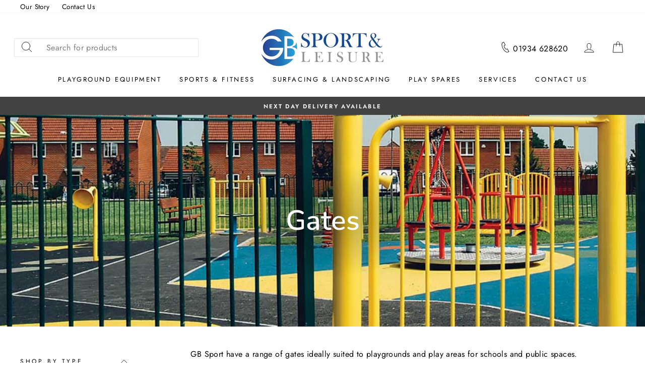

--- FILE ---
content_type: text/html; charset=utf-8
request_url: https://gbsportandleisure.co.uk/collections/gates
body_size: 57801
content:
<!doctype html>
<html class="no-js" lang="en">
<head>
  <link rel="stylesheet" href="https://obscure-escarpment-2240.herokuapp.com/stylesheets/bcpo-front.css">
  <script>var bcpo_product=null;  var bcpo_cdn = "//gbsportandleisure.co.uk/cdn/shop/t/9/assets/bcpo_cdn?1573";var inventory_quantity = [];if(bcpo_product) { for (var i = 0; i < bcpo_product.variants.length; i += 1) { bcpo_product.variants[i].inventory_quantity = inventory_quantity[i]; }}window.bcpo = window.bcpo || {}; bcpo.cart = {"note":null,"attributes":{},"original_total_price":0,"total_price":0,"total_discount":0,"total_weight":0.0,"item_count":0,"items":[],"requires_shipping":false,"currency":"GBP","items_subtotal_price":0,"cart_level_discount_applications":[],"checkout_charge_amount":0};</script>

  <meta charset="utf-8">
  <meta http-equiv="X-UA-Compatible" content="IE=edge,chrome=1">
  <meta name="viewport" content="width=device-width,initial-scale=1">
  <meta name="theme-color" content="#154b9a">
  <link rel="canonical" href="https://gbsportandleisure.co.uk/collections/gates">
  <meta name="format-detection" content="telephone=no">
  <title>Gates
&ndash; GB Sport &amp; Leisure
</title><meta name="description" content="GB Sport have a range of gates ideally suited to playgrounds and play areas for schools and public spaces. We also provide a one-stop-shop for all your gate requirements from replacement gate springs, hinges, rubber gate buffers to self-closing gate mechanisms."><meta property="og:site_name" content="GB Sport &amp; Leisure">
  <meta property="og:url" content="https://gbsportandleisure.co.uk/collections/gates">
  <meta property="og:title" content="Gates">
  <meta property="og:type" content="website">
  <meta property="og:description" content="GB Sport have a range of gates ideally suited to playgrounds and play areas for schools and public spaces. We also provide a one-stop-shop for all your gate requirements from replacement gate springs, hinges, rubber gate buffers to self-closing gate mechanisms."><meta property="og:image" content="http://gbsportandleisure.co.uk/cdn/shop/collections/Gates_Image_1200x630.jpg?v=1646828807">
  <meta property="og:image:secure_url" content="https://gbsportandleisure.co.uk/cdn/shop/collections/Gates_Image_1200x630.jpg?v=1646828807">
  <meta name="twitter:site" content="@">
  <meta name="twitter:card" content="summary_large_image">
  <meta name="twitter:title" content="Gates">
  <meta name="twitter:description" content="GB Sport have a range of gates ideally suited to playgrounds and play areas for schools and public spaces. We also provide a one-stop-shop for all your gate requirements from replacement gate springs, hinges, rubber gate buffers to self-closing gate mechanisms.">


  <style data-shopify>
  @font-face {
  font-family: Nunito;
  font-weight: 600;
  font-style: normal;
  src: url("//gbsportandleisure.co.uk/cdn/fonts/nunito/nunito_n6.1a6c50dce2e2b3b0d31e02dbd9146b5064bea503.woff2") format("woff2"),
       url("//gbsportandleisure.co.uk/cdn/fonts/nunito/nunito_n6.6b124f3eac46044b98c99f2feb057208e260962f.woff") format("woff");
}

  @font-face {
  font-family: Jost;
  font-weight: 400;
  font-style: normal;
  src: url("//gbsportandleisure.co.uk/cdn/fonts/jost/jost_n4.d47a1b6347ce4a4c9f437608011273009d91f2b7.woff2") format("woff2"),
       url("//gbsportandleisure.co.uk/cdn/fonts/jost/jost_n4.791c46290e672b3f85c3d1c651ef2efa3819eadd.woff") format("woff");
}


  @font-face {
  font-family: Jost;
  font-weight: 600;
  font-style: normal;
  src: url("//gbsportandleisure.co.uk/cdn/fonts/jost/jost_n6.ec1178db7a7515114a2d84e3dd680832b7af8b99.woff2") format("woff2"),
       url("//gbsportandleisure.co.uk/cdn/fonts/jost/jost_n6.b1178bb6bdd3979fef38e103a3816f6980aeaff9.woff") format("woff");
}

  @font-face {
  font-family: Jost;
  font-weight: 400;
  font-style: italic;
  src: url("//gbsportandleisure.co.uk/cdn/fonts/jost/jost_i4.b690098389649750ada222b9763d55796c5283a5.woff2") format("woff2"),
       url("//gbsportandleisure.co.uk/cdn/fonts/jost/jost_i4.fd766415a47e50b9e391ae7ec04e2ae25e7e28b0.woff") format("woff");
}

  @font-face {
  font-family: Jost;
  font-weight: 600;
  font-style: italic;
  src: url("//gbsportandleisure.co.uk/cdn/fonts/jost/jost_i6.9af7e5f39e3a108c08f24047a4276332d9d7b85e.woff2") format("woff2"),
       url("//gbsportandleisure.co.uk/cdn/fonts/jost/jost_i6.2bf310262638f998ed206777ce0b9a3b98b6fe92.woff") format("woff");
}

</style>

  <link href="//gbsportandleisure.co.uk/cdn/shop/t/9/assets/theme.scss.css?v=117217591526733686411759260369" rel="stylesheet" type="text/css" media="all" />

  <style data-shopify>
    .collection-item__title {
      font-size: 14.4px;
    }

    @media screen and (min-width: 769px) {
      .collection-item__title {
        font-size: 18px;
      }
    }
  </style>

  <script>
    document.documentElement.className = document.documentElement.className.replace('no-js', 'js');

    window.theme = window.theme || {};
    theme.strings = {
      addToCart: "Add to basket",
      soldOut: "Sold Out",
      unavailable: "Unavailable",
      stockLabel: "Only [count] items in stock!",
      willNotShipUntil: "Will not deliver until [date]",
      willBeInStockAfter: "Will be in stock after [date]",
      waitingForStock: "Inventory on the way",
      savePrice: "Save [saved_amount]",
      cartEmpty: "Your basket is currently empty.",
      cartTermsConfirmation: "You must agree with the terms and conditions of sales to check out"
    };
    theme.settings = {
      dynamicVariantsEnable: true,
      dynamicVariantType: "button",
      cartType: "page",
      currenciesEnabled: false,
      nativeMultiCurrency: 1 > 1 ? true : false,
      moneyFormat: "£{{amount}}",
      saveType: "dollar",
      recentlyViewedEnabled: false,
      predictiveSearch: true,
      predictiveSearchType: "product",
      inventoryThreshold: 10,
      quickView: false,
      themeName: 'Impulse',
      themeVersion: "2.5.2"
    };
  </script>

  <!-- "snippets/buddha-megamenu-before.liquid" was not rendered, the associated app was uninstalled -->
  <!-- "snippets/buddha-megamenu.liquid" was not rendered, the associated app was uninstalled -->
  <script>window.performance && window.performance.mark && window.performance.mark('shopify.content_for_header.start');</script><meta name="google-site-verification" content="7R5hdnOS1Oq0_zjje0NppbBj1Q7HtE2PcT6Rd2vR104">
<meta id="shopify-digital-wallet" name="shopify-digital-wallet" content="/27758592097/digital_wallets/dialog">
<link rel="alternate" type="application/atom+xml" title="Feed" href="/collections/gates.atom" />
<link rel="alternate" type="application/json+oembed" href="https://gbsportandleisure.co.uk/collections/gates.oembed">
<script async="async" src="/checkouts/internal/preloads.js?locale=en-GB"></script>
<script id="shopify-features" type="application/json">{"accessToken":"a17418a09974117a4d9d388388b9af8f","betas":["rich-media-storefront-analytics"],"domain":"gbsportandleisure.co.uk","predictiveSearch":true,"shopId":27758592097,"locale":"en"}</script>
<script>var Shopify = Shopify || {};
Shopify.shop = "gb-sport.myshopify.com";
Shopify.locale = "en";
Shopify.currency = {"active":"GBP","rate":"1.0"};
Shopify.country = "GB";
Shopify.theme = {"name":"Main Theme","id":83846987873,"schema_name":"Impulse","schema_version":"2.5.2","theme_store_id":null,"role":"main"};
Shopify.theme.handle = "null";
Shopify.theme.style = {"id":null,"handle":null};
Shopify.cdnHost = "gbsportandleisure.co.uk/cdn";
Shopify.routes = Shopify.routes || {};
Shopify.routes.root = "/";</script>
<script type="module">!function(o){(o.Shopify=o.Shopify||{}).modules=!0}(window);</script>
<script>!function(o){function n(){var o=[];function n(){o.push(Array.prototype.slice.apply(arguments))}return n.q=o,n}var t=o.Shopify=o.Shopify||{};t.loadFeatures=n(),t.autoloadFeatures=n()}(window);</script>
<script id="shop-js-analytics" type="application/json">{"pageType":"collection"}</script>
<script defer="defer" async type="module" src="//gbsportandleisure.co.uk/cdn/shopifycloud/shop-js/modules/v2/client.init-shop-cart-sync_IZsNAliE.en.esm.js"></script>
<script defer="defer" async type="module" src="//gbsportandleisure.co.uk/cdn/shopifycloud/shop-js/modules/v2/chunk.common_0OUaOowp.esm.js"></script>
<script type="module">
  await import("//gbsportandleisure.co.uk/cdn/shopifycloud/shop-js/modules/v2/client.init-shop-cart-sync_IZsNAliE.en.esm.js");
await import("//gbsportandleisure.co.uk/cdn/shopifycloud/shop-js/modules/v2/chunk.common_0OUaOowp.esm.js");

  window.Shopify.SignInWithShop?.initShopCartSync?.({"fedCMEnabled":true,"windoidEnabled":true});

</script>
<script>(function() {
  var isLoaded = false;
  function asyncLoad() {
    if (isLoaded) return;
    isLoaded = true;
    var urls = ["https:\/\/cdn.shopify.com\/s\/files\/1\/0277\/5859\/2097\/t\/9\/assets\/globorequestforquote_init.js?shop=gb-sport.myshopify.com"];
    for (var i = 0; i < urls.length; i++) {
      var s = document.createElement('script');
      s.type = 'text/javascript';
      s.async = true;
      s.src = urls[i];
      var x = document.getElementsByTagName('script')[0];
      x.parentNode.insertBefore(s, x);
    }
  };
  if(window.attachEvent) {
    window.attachEvent('onload', asyncLoad);
  } else {
    window.addEventListener('load', asyncLoad, false);
  }
})();</script>
<script id="__st">var __st={"a":27758592097,"offset":0,"reqid":"c20df304-f74f-4182-a4fe-875ca29fa096-1768545631","pageurl":"gbsportandleisure.co.uk\/collections\/gates","u":"f6a3e3984be6","p":"collection","rtyp":"collection","rid":171549458529};</script>
<script>window.ShopifyPaypalV4VisibilityTracking = true;</script>
<script id="captcha-bootstrap">!function(){'use strict';const t='contact',e='account',n='new_comment',o=[[t,t],['blogs',n],['comments',n],[t,'customer']],c=[[e,'customer_login'],[e,'guest_login'],[e,'recover_customer_password'],[e,'create_customer']],r=t=>t.map((([t,e])=>`form[action*='/${t}']:not([data-nocaptcha='true']) input[name='form_type'][value='${e}']`)).join(','),a=t=>()=>t?[...document.querySelectorAll(t)].map((t=>t.form)):[];function s(){const t=[...o],e=r(t);return a(e)}const i='password',u='form_key',d=['recaptcha-v3-token','g-recaptcha-response','h-captcha-response',i],f=()=>{try{return window.sessionStorage}catch{return}},m='__shopify_v',_=t=>t.elements[u];function p(t,e,n=!1){try{const o=window.sessionStorage,c=JSON.parse(o.getItem(e)),{data:r}=function(t){const{data:e,action:n}=t;return t[m]||n?{data:e,action:n}:{data:t,action:n}}(c);for(const[e,n]of Object.entries(r))t.elements[e]&&(t.elements[e].value=n);n&&o.removeItem(e)}catch(o){console.error('form repopulation failed',{error:o})}}const l='form_type',E='cptcha';function T(t){t.dataset[E]=!0}const w=window,h=w.document,L='Shopify',v='ce_forms',y='captcha';let A=!1;((t,e)=>{const n=(g='f06e6c50-85a8-45c8-87d0-21a2b65856fe',I='https://cdn.shopify.com/shopifycloud/storefront-forms-hcaptcha/ce_storefront_forms_captcha_hcaptcha.v1.5.2.iife.js',D={infoText:'Protected by hCaptcha',privacyText:'Privacy',termsText:'Terms'},(t,e,n)=>{const o=w[L][v],c=o.bindForm;if(c)return c(t,g,e,D).then(n);var r;o.q.push([[t,g,e,D],n]),r=I,A||(h.body.append(Object.assign(h.createElement('script'),{id:'captcha-provider',async:!0,src:r})),A=!0)});var g,I,D;w[L]=w[L]||{},w[L][v]=w[L][v]||{},w[L][v].q=[],w[L][y]=w[L][y]||{},w[L][y].protect=function(t,e){n(t,void 0,e),T(t)},Object.freeze(w[L][y]),function(t,e,n,w,h,L){const[v,y,A,g]=function(t,e,n){const i=e?o:[],u=t?c:[],d=[...i,...u],f=r(d),m=r(i),_=r(d.filter((([t,e])=>n.includes(e))));return[a(f),a(m),a(_),s()]}(w,h,L),I=t=>{const e=t.target;return e instanceof HTMLFormElement?e:e&&e.form},D=t=>v().includes(t);t.addEventListener('submit',(t=>{const e=I(t);if(!e)return;const n=D(e)&&!e.dataset.hcaptchaBound&&!e.dataset.recaptchaBound,o=_(e),c=g().includes(e)&&(!o||!o.value);(n||c)&&t.preventDefault(),c&&!n&&(function(t){try{if(!f())return;!function(t){const e=f();if(!e)return;const n=_(t);if(!n)return;const o=n.value;o&&e.removeItem(o)}(t);const e=Array.from(Array(32),(()=>Math.random().toString(36)[2])).join('');!function(t,e){_(t)||t.append(Object.assign(document.createElement('input'),{type:'hidden',name:u})),t.elements[u].value=e}(t,e),function(t,e){const n=f();if(!n)return;const o=[...t.querySelectorAll(`input[type='${i}']`)].map((({name:t})=>t)),c=[...d,...o],r={};for(const[a,s]of new FormData(t).entries())c.includes(a)||(r[a]=s);n.setItem(e,JSON.stringify({[m]:1,action:t.action,data:r}))}(t,e)}catch(e){console.error('failed to persist form',e)}}(e),e.submit())}));const S=(t,e)=>{t&&!t.dataset[E]&&(n(t,e.some((e=>e===t))),T(t))};for(const o of['focusin','change'])t.addEventListener(o,(t=>{const e=I(t);D(e)&&S(e,y())}));const B=e.get('form_key'),M=e.get(l),P=B&&M;t.addEventListener('DOMContentLoaded',(()=>{const t=y();if(P)for(const e of t)e.elements[l].value===M&&p(e,B);[...new Set([...A(),...v().filter((t=>'true'===t.dataset.shopifyCaptcha))])].forEach((e=>S(e,t)))}))}(h,new URLSearchParams(w.location.search),n,t,e,['guest_login'])})(!0,!0)}();</script>
<script integrity="sha256-4kQ18oKyAcykRKYeNunJcIwy7WH5gtpwJnB7kiuLZ1E=" data-source-attribution="shopify.loadfeatures" defer="defer" src="//gbsportandleisure.co.uk/cdn/shopifycloud/storefront/assets/storefront/load_feature-a0a9edcb.js" crossorigin="anonymous"></script>
<script data-source-attribution="shopify.dynamic_checkout.dynamic.init">var Shopify=Shopify||{};Shopify.PaymentButton=Shopify.PaymentButton||{isStorefrontPortableWallets:!0,init:function(){window.Shopify.PaymentButton.init=function(){};var t=document.createElement("script");t.src="https://gbsportandleisure.co.uk/cdn/shopifycloud/portable-wallets/latest/portable-wallets.en.js",t.type="module",document.head.appendChild(t)}};
</script>
<script data-source-attribution="shopify.dynamic_checkout.buyer_consent">
  function portableWalletsHideBuyerConsent(e){var t=document.getElementById("shopify-buyer-consent"),n=document.getElementById("shopify-subscription-policy-button");t&&n&&(t.classList.add("hidden"),t.setAttribute("aria-hidden","true"),n.removeEventListener("click",e))}function portableWalletsShowBuyerConsent(e){var t=document.getElementById("shopify-buyer-consent"),n=document.getElementById("shopify-subscription-policy-button");t&&n&&(t.classList.remove("hidden"),t.removeAttribute("aria-hidden"),n.addEventListener("click",e))}window.Shopify?.PaymentButton&&(window.Shopify.PaymentButton.hideBuyerConsent=portableWalletsHideBuyerConsent,window.Shopify.PaymentButton.showBuyerConsent=portableWalletsShowBuyerConsent);
</script>
<script data-source-attribution="shopify.dynamic_checkout.cart.bootstrap">document.addEventListener("DOMContentLoaded",(function(){function t(){return document.querySelector("shopify-accelerated-checkout-cart, shopify-accelerated-checkout")}if(t())Shopify.PaymentButton.init();else{new MutationObserver((function(e,n){t()&&(Shopify.PaymentButton.init(),n.disconnect())})).observe(document.body,{childList:!0,subtree:!0})}}));
</script>

<script>window.performance && window.performance.mark && window.performance.mark('shopify.content_for_header.end');</script>
<script type="text/javascript">window.moneyFormat = "£{{amount}}";
    window.shopCurrency = "GBP";
    window.assetsUrl = '//gbsportandleisure.co.uk/cdn/shop/t/9/assets/';
  </script>
  <link href="//gbsportandleisure.co.uk/cdn/shop/t/9/assets/globo.alsobought.css?v=172072883327877894001602753064" rel="stylesheet" type="text/css" media="all" />  <script src="//gbsportandleisure.co.uk/cdn/shop/t/9/assets/globo.alsobought.js?v=124411690724506392081602753065" data-instant-track type="text/javascript"></script>
  <script data-instant-track>
    var globoAlsoBought = new globoAlsoBought({
      apiUrl: "https://related-products.globosoftware.net/v2/public/api",
      shop: "gb-sport.myshopify.com",
      domain: "gbsportandleisure.co.uk",
      view_name: 'globo.related',
      cart_properties_name: 'utm_source',
      cart_properties_value: 'globoRelatedProducts',
      manualRecommendations: {},
      discount: false,
      redirect: true,
      exclude_tags: [],
      carousel_items: 6,
      carousel_autoplay: false,
      productBoughtTogether: {
        enable: false,
        limit: 40,
        random: false,
        template: 1,
        thisItem: true,
        conditions: ["vendor"]
      },
      productRelated: {
        enable: true,
        limit: 63,
        random: false,
        template: 1,
        thisItem: false,
        conditions: ["vendor"]
      },
      cart: {
        enable: false,
        limit: 63,
        random: false,
        template: 1,
        conditions: ["tags","global"],
        products: []
      },no_image_url: "https://cdn.shopify.com/s/images/admin/no-image-large.gif"
    });
  </script>
  

  <script src="//gbsportandleisure.co.uk/cdn/shop/t/9/assets/vendor-scripts-v5.js" defer="defer"></script>

  

  <script src="//gbsportandleisure.co.uk/cdn/shop/t/9/assets/theme.js?v=180878872874922793001602753163" defer="defer"></script><!-- Zapiet | Store Pickup + Delivery -->


<style type="text/css">
.mfp-bg{z-index:999999998;overflow:hidden;background:#0b0b0b;opacity:.8}.mfp-bg,.mfp-wrap{top:0;left:0;width:100%;height:100%;position:fixed}.mfp-wrap{z-index:999999999;outline:0!important;-webkit-backface-visibility:hidden}.mfp-container{text-align:center;position:absolute;width:100%;height:100%;left:0;top:0;padding:0 8px;-webkit-box-sizing:border-box;box-sizing:border-box}.mfp-container:before{content:"";display:inline-block;height:100%;vertical-align:middle}.mfp-align-top .mfp-container:before{display:none}.mfp-content{position:relative;display:inline-block;vertical-align:middle;margin:0 auto;text-align:left;z-index:1045}.mfp-ajax-holder .mfp-content,.mfp-inline-holder .mfp-content{width:100%;cursor:auto}.mfp-ajax-cur{cursor:progress}.mfp-zoom-out-cur,.mfp-zoom-out-cur .mfp-image-holder .mfp-close{cursor:-webkit-zoom-out;cursor:zoom-out}.mfp-zoom{cursor:pointer;cursor:-webkit-zoom-in;cursor:zoom-in}.mfp-auto-cursor .mfp-content{cursor:auto}.mfp-arrow,.mfp-close,.mfp-counter,.mfp-preloader{-webkit-user-select:none;-moz-user-select:none;-ms-user-select:none;user-select:none}.mfp-loading.mfp-figure{display:none}.mfp-hide{display:none!important}.mfp-preloader{color:#ccc;position:absolute;top:50%;width:auto;text-align:center;margin-top:-.8em;left:8px;right:8px;z-index:1044}.mfp-preloader a{color:#ccc}.mfp-preloader a:hover{color:#fff}.mfp-s-error .mfp-content,.mfp-s-ready .mfp-preloader{display:none}button.mfp-arrow,button.mfp-close{overflow:visible;cursor:pointer;background:0 0;border:0;-webkit-appearance:none;display:block;outline:0;padding:0;z-index:1046;-webkit-box-shadow:none;box-shadow:none;-ms-touch-action:manipulation;touch-action:manipulation}button::-moz-focus-inner{padding:0;border:0}.mfp-close{width:44px;height:44px;line-height:44px;position:absolute;right:0;top:0;text-decoration:none;text-align:center;opacity:.65;padding:0 0 18px 10px;color:#fff;font-style:normal;font-size:28px;font-family:Arial,Baskerville,monospace}.mfp-close:focus,.mfp-close:hover{opacity:1}.mfp-close:active{top:1px}.mfp-close-btn-in .mfp-close{color:#333}@media (max-width:900px){.mfp-container{padding-left:6px;padding-right:6px}}.picker,.picker__holder{width:100%;position:absolute}.picker{font-size:16px;text-align:left;line-height:1.2;color:#000;z-index:10000;-webkit-user-select:none;-moz-user-select:none;-ms-user-select:none;user-select:none}.picker__input{cursor:default}.picker__input.picker__input--active{border-color:#0089ec}.picker__holder{overflow-y:auto;-webkit-overflow-scrolling:touch;background:#fff;border:1px solid #aaa;border-top-width:0;border-bottom-width:0;border-radius:0 0 5px 5px;-webkit-box-sizing:border-box;box-sizing:border-box;min-width:176px;max-width:466px;max-height:0;-moz-opacity:0;opacity:0;-webkit-transform:translateY(-1em) perspective(600px) rotateX(10deg);transform:translateY(-1em) perspective(600px) rotateX(10deg);transition:-webkit-transform .15s ease-out,opacity .15s ease-out,max-height 0s .15s,border-width 0s .15s;-webkit-transition:opacity .15s ease-out,max-height 0s .15s,border-width 0s .15s,-webkit-transform .15s ease-out;transition:opacity .15s ease-out,max-height 0s .15s,border-width 0s .15s,-webkit-transform .15s ease-out;transition:transform .15s ease-out,opacity .15s ease-out,max-height 0s .15s,border-width 0s .15s;transition:transform .15s ease-out,opacity .15s ease-out,max-height 0s .15s,border-width 0s .15s,-webkit-transform .15s ease-out}
.picker__frame{padding:1px}.picker__wrap{margin:-1px}.picker--opened .picker__holder{max-height:25em;-moz-opacity:1;opacity:1;border-top-width:1px;border-bottom-width:1px;-webkit-transform:translateY(0) perspective(600px) rotateX(0);transform:translateY(0) perspective(600px) rotateX(0);transition:-webkit-transform .15s ease-out,opacity .15s ease-out,max-height 0s,border-width 0s;-webkit-transition:opacity .15s ease-out,max-height 0s,border-width 0s,-webkit-transform .15s ease-out;transition:opacity .15s ease-out,max-height 0s,border-width 0s,-webkit-transform .15s ease-out;transition:transform .15s ease-out,opacity .15s ease-out,max-height 0s,border-width 0s;transition:transform .15s ease-out,opacity .15s ease-out,max-height 0s,border-width 0s,-webkit-transform .15s ease-out;-webkit-box-shadow:0 6px 18px 1px rgba(0,0,0,.12);box-shadow:0 6px 18px 1px rgba(0,0,0,.12)}.picker__footer,.picker__header,.picker__table{text-align:center}.picker__day--highlighted,.picker__select--month:focus,.picker__select--year:focus{border-color:#0089ec}.picker__box{padding:0 1em}.picker__header{position:relative;margin-top:.75em}.picker__month,.picker__year{font-weight:500;display:inline-block;margin-left:.25em;margin-right:.25em}.picker__year{color:#999;font-size:.8em;font-style:italic}.picker__select--month,.picker__select--year{border:1px solid #b7b7b7;height:2em;padding:.5em;margin-left:.25em;margin-right:.25em}.picker__select--month{width:35%}.picker__select--year{width:22.5%}.picker__nav--next,.picker__nav--prev{position:absolute;padding:.5em 1.25em;width:1em;height:1em;-webkit-box-sizing:content-box;box-sizing:content-box;top:-.25em}.picker__nav--prev{left:-1em;padding-right:1.25em}.picker__nav--next{right:-1em;padding-left:1.25em}@media (min-width:24.5em){.picker__select--month,.picker__select--year{margin-top:-.5em}.picker__nav--next,.picker__nav--prev{top:-.33em}.picker__nav--prev{padding-right:1.5em}.picker__nav--next{padding-left:1.5em}}.picker__nav--next:before,.picker__nav--prev:before{content:" ";border-top:.5em solid transparent;border-bottom:.5em solid transparent;border-right:.75em solid #000;width:0;height:0;display:block;margin:0 auto}.picker__nav--next:before{border-right:0;border-left:.75em solid #000}.picker__nav--next:hover,.picker__nav--prev:hover{cursor:pointer;color:#000;background:#b1dcfb}.picker__nav--disabled,.picker__nav--disabled:before,.picker__nav--disabled:before:hover,.picker__nav--disabled:hover{cursor:default;background:0 0;border-right-color:#f5f5f5;border-left-color:#f5f5f5}.picker--focused .picker__day--highlighted,.picker__day--highlighted:hover,.picker__day--infocus:hover,.picker__day--outfocus:hover{color:#000;cursor:pointer;background:#b1dcfb}.picker__table{border-collapse:collapse;border-spacing:0;table-layout:fixed;font-size:inherit;width:100%;margin-top:.75em;margin-bottom:.5em}@media (min-height:33.875em){.picker__table{margin-bottom:.75em}}.picker__table td{margin:0;padding:0}.picker__weekday{width:14.285714286%;font-size:.75em;padding-bottom:.25em;color:#999;font-weight:500}@media (min-height:33.875em){.picker__weekday{padding-bottom:.5em}}.picker__day{padding:.3125em 0;font-weight:200;border:1px solid transparent}.picker__day--today{position:relative}.picker__day--today:before{content:" ";position:absolute;top:2px;right:2px;width:0;height:0;border-top:.5em solid #0059bc;border-left:.5em solid transparent}.picker__day--disabled:before{border-top-color:#aaa}.picker__day--outfocus{color:#ddd}.picker--focused .picker__day--selected,.picker__day--selected,.picker__day--selected:hover{background:#0089ec;color:#fff}.picker--focused .picker__day--disabled,.picker__day--disabled,.picker__day--disabled:hover{background:#f5f5f5;border-color:#f5f5f5;color:#ddd;cursor:default}.picker__day--highlighted.picker__day--disabled,.picker__day--highlighted.picker__day--disabled:hover{background:#bbb}.picker__button--clear,.picker__button--close,.picker__button--today{border:1px solid #fff;background:#fff;font-size:.8em;padding:.66em 0;font-weight:700;width:33%;display:inline-block;vertical-align:bottom}.picker__button--clear:hover,.picker__button--close:hover,.picker__button--today:hover{cursor:pointer;color:#000;background:#b1dcfb;border-bottom-color:#b1dcfb}.picker__button--clear:focus,.picker__button--close:focus,.picker__button--today:focus{background:#b1dcfb;border-color:#0089ec;outline:0}.picker__button--clear:before,.picker__button--close:before,.picker__button--today:before{position:relative;display:inline-block;height:0}.picker__button--clear:before,.picker__button--today:before{content:" ";margin-right:.45em}.picker__button--today:before{top:-.05em;width:0;border-top:.66em solid #0059bc;border-left:.66em solid transparent}.picker__button--clear:before{top:-.25em;width:.66em;border-top:3px solid #e20}.picker__button--close:before{content:"\D7";top:-.1em;vertical-align:top;font-size:1.1em;margin-right:.35em;color:#777}.picker__button--today[disabled],.picker__button--today[disabled]:hover{background:#f5f5f5;border-color:#f5f5f5;color:#ddd;cursor:default}.picker__button--today[disabled]:before{border-top-color:#aaa}.picker--focused .picker__list-item--highlighted,.picker__list-item--highlighted:hover,.picker__list-item:hover{background:#b1dcfb;cursor:pointer;color:#000}.picker__list{list-style:none;padding:.75em 0 4.2em;margin:0}.picker__list-item{border-bottom:1px solid #ddd;border-top:1px solid #ddd;margin-bottom:-1px;position:relative;background:#fff;padding:.75em 1.25em}@media (min-height:46.75em){.picker__list-item{padding:.5em 1em}}.picker__list-item--highlighted,.picker__list-item:hover{border-color:#0089ec;z-index:10}.picker--focused .picker__list-item--selected,.picker__list-item--selected,.picker__list-item--selected:hover{background:#0089ec;color:#fff;z-index:10}.picker--focused .picker__list-item--disabled,.picker__list-item--disabled,.picker__list-item--disabled:hover{background:#f5f5f5;color:#ddd;cursor:default;border-color:#ddd;z-index:auto}.picker--time .picker__button--clear{display:block;width:80%;margin:1em auto 0;padding:1em 1.25em;background:0 0;border:0;font-weight:500;font-size:.67em;text-align:center;text-transform:uppercase;color:#666}.picker--time .picker__button--clear:focus,.picker--time .picker__button--clear:hover{background:#e20;border-color:#e20;cursor:pointer;color:#fff;outline:0}.picker--time .picker__button--clear:before{top:-.25em;color:#666;font-size:1.25em;font-weight:700}.picker--time .picker__button--clear:focus:before,.picker--time .picker__button--clear:hover:before{color:#fff;border-color:#fff}.picker--time{min-width:256px;max-width:320px}.picker--time .picker__holder{background:#f2f2f2}@media (min-height:40.125em){.picker--time .picker__holder{font-size:.875em}}.picker--time .picker__box{padding:0;position:relative}#storePickupApp{display:-webkit-box;display:-ms-flexbox;display:flex;-webkit-box-orient:vertical;-webkit-box-direction:normal;-ms-flex-direction:column;flex-direction:column;margin-bottom:1rem;margin-top:1rem;text-align:left}#storePickupApp tr{display:table-row}#storePickupApp tr td{display:table-cell}#storePickupApp .filterByRegion select{width:100%}#storePickupApp .row{display:block}#storePickupApp .picker__weekday{padding:1em!important}#storePickupApp input[type=text]{-webkit-box-flex:1;-ms-flex-positive:1;flex-grow:1;padding:.7em 1em;border:1px solid #dadada;-webkit-box-shadow:inset 0 1px 3px #ddd;box-shadow:inset 0 1px 3px #ddd;-webkit-box-sizing:border-box;box-sizing:border-box;border-radius:4px;width:100%;margin-bottom:0;font-size:.9em;line-height:1em;height:inherit}#storePickupApp p{padding:0;margin:10px 0;font-size:.9em}#storePickupApp .pickupPagination{padding:0;margin:1em 0 0;font-size:.9em;display:-webkit-box;display:-ms-flexbox;display:flex;-webkit-box-align:center;-ms-flex-align:center;align-items:center;-webkit-box-pack:center;-ms-flex-pack:center;justify-content:center}#storePickupApp .pickupPagination li{margin-right:.4em;border:1px solid #dadada;border-radius:4px;display:-webkit-box;display:-ms-flexbox;display:flex}#storePickupApp .pickupPagination li a{padding:.5em 1em}#storePickupApp .pickupPagination li.active{background:#eee}#storePickupApp .pickupPagination li:hover{border-color:#c1c1c1}#storePickupApp .checkoutMethodsContainer{display:-webkit-box;display:-ms-flexbox;display:flex;-webkit-box-align:center;-ms-flex-align:center;align-items:center;-webkit-box-flex:1;-ms-flex-positive:1;flex-grow:1;-ms-flex-wrap:nowrap;flex-wrap:nowrap;-webkit-box-align:stretch;-ms-flex-align:stretch;align-items:stretch}#storePickupApp .checkoutMethodsContainer.inline{-webkit-box-orient:vertical;-webkit-box-direction:normal;-ms-flex-direction:column;flex-direction:column}#storePickupApp .checkoutMethodsContainer.inline,#storePickupApp .checkoutMethodsContainer.inline .checkoutMethod{display:-webkit-box;display:-ms-flexbox;display:flex}#storePickupApp .checkoutMethodsContainer.default .checkoutMethod{-webkit-box-flex:1;-ms-flex:1;flex:1;-webkit-box-orient:vertical;-webkit-box-direction:normal;-ms-flex-direction:column;flex-direction:column;-webkit-box-pack:center;-ms-flex-pack:center;justify-content:center;-webkit-box-align:center;-ms-flex-align:center;align-items:center;display:-webkit-box;display:-ms-flexbox;display:flex;margin-right:.5em;border:1px solid #dadada;border-radius:5px;padding:1em}#storePickupApp .checkoutMethodsContainer.default .checkoutMethod:last-child{margin-right:0}#storePickupApp .checkoutMethodsContainer.default .checkoutMethod:hover{cursor:pointer;border-color:#c1c1c1}#storePickupApp .checkoutMethodsContainer.default .checkoutMethod.active{background:#eee}#storePickupApp .checkoutMethodsContainer.default .checkoutMethod .checkoutMethodImage{display:-webkit-box;display:-ms-flexbox;display:flex;-webkit-box-align:center;-ms-flex-align:center;align-items:center;-webkit-box-pack:center;-ms-flex-pack:center;justify-content:center;padding-bottom:.5em}#storePickupApp .checkoutMethodsContainer.default .checkoutMethod .checkoutMethodImage img{max-height:26px}#storePickupApp .checkoutMethodsContainer.default .checkoutMethod .checkoutMethodName{text-align:center;line-height:1em;font-size:.9em}#storePickupApp .checkoutMethodsContainer.custom .checkoutMethod{-webkit-box-flex:1;-ms-flex:1;flex:1;-webkit-box-orient:vertical;-webkit-box-direction:normal;-ms-flex-direction:column;flex-direction:column;-webkit-box-pack:center;-ms-flex-pack:center;justify-content:center;-webkit-box-align:center;-ms-flex-align:center;align-items:center;display:-webkit-box;display:-ms-flexbox;display:flex;margin-right:.5em}#storePickupApp .checkoutMethodsContainer.custom .checkoutMethod:last-child{margin-right:0}#storePickupApp .checkoutMethodsContainer.custom .checkoutMethod .checkoutMethodImage{display:-webkit-box;display:-ms-flexbox;display:flex;-webkit-box-align:center;-ms-flex-align:center;align-items:center;-webkit-box-pack:center;-ms-flex-pack:center;justify-content:center}#storePickupApp .checkoutMethodContainer.pickup #searchBlock{margin-top:1em}#storePickupApp .checkoutMethodContainer .inputWithButton{display:-webkit-box;display:-ms-flexbox;display:flex;margin-bottom:1em;position:relative}#storePickupApp .checkoutMethodContainer .inputWithButton input[type=text]{-webkit-box-flex:1;-ms-flex:1;flex:1;border-right:0;margin:0;max-width:inherit;border-radius:4px 0 0 4px;line-height:1em}#storePickupApp .checkoutMethodContainer .inputWithButton .button{display:-webkit-box;display:-ms-flexbox;display:flex;-webkit-box-align:center;-ms-flex-align:center;align-items:center;-webkit-box-pack:center;-ms-flex-pack:center;justify-content:center;background:#eee;border:none;border:1px solid #dadada;border-radius:0 4px 4px 0;font-size:1.2em;padding:0 .6em;margin:0;width:inherit}#storePickupApp .checkoutMethodContainer .inputWithButton .button:hover{cursor:pointer}#storePickupApp .checkoutMethodContainer .inputWithButton .button .fa{color:#000}#storePickupApp .checkoutMethodContainer .locations{border:1px solid #dadada;border-radius:4px;margin-top:.5em;max-height:240px;overflow-y:auto}#storePickupApp .checkoutMethodContainer .locations .location{padding:1em;display:-webkit-box;display:-ms-flexbox;display:flex;line-height:1.2em;border-bottom:1px solid #f3f3f3;margin-bottom:0;-webkit-box-align:start;-ms-flex-align:start;align-items:flex-start}#storePickupApp .checkoutMethodContainer .locations .location input[type=radio]{margin-top:.2em;margin-right:.7em;height:inherit}#storePickupApp .checkoutMethodContainer .locations .location:last-child{border-bottom:none}#storePickupApp .checkoutMethodContainer .locations .location.active{background:#eee}#storePickupApp .checkoutMethodContainer .locations .location .block{display:-webkit-box;display:-ms-flexbox;display:flex;-webkit-box-orient:vertical;-webkit-box-direction:normal;-ms-flex-direction:column;flex-direction:column;font-size:.9em}#storePickupApp .checkoutMethodContainer .locations .location .block .company_name{display:-webkit-box;display:-ms-flexbox;display:flex;margin-bottom:.3em}#storePickupApp .checkoutMethodContainer .locations .location .block .moreInformationLink{margin-top:.3em}#storePickupApp .checkoutMethodContainer .picker__holder{bottom:-39px}#storePickupApp .checkoutMethodContainer .picker__list{padding:0;display:block}#storePickupApp .checkoutMethodContainer.delivery .inputWithButton,#storePickupApp .checkoutMethodContainer.shipping .inputWithButton{margin-bottom:0}#storePickupApp .checkoutMethodContainer .picker__list-item,#storePickupApp .checkoutMethodContainer .picker__list-item:first-child,#storePickupApp .checkoutMethodContainer .picker__list-item:nth-child(0),#storePickupApp .checkoutMethodContainer .picker__list-item:nth-child(2),#storePickupApp .checkoutMethodContainer .picker__list-item:nth-child(3),#storePickupApp .checkoutMethodContainer .picker__list-item:nth-child(4),#storePickupApp .checkoutMethodContainer .picker__list-item:nth-child(5){width:100%;display:block;padding:1em}#storePickupApp .checkoutMethodContainer.pickup .datePicker{margin-top:1em;margin-bottom:0}#storePickupApp .checkoutMethodContainer.delivery .picker--time .picker__list-item--disabled{display:none}#storePickupApp .spinnerContainer{padding:.5em 0;display:-webkit-box;display:-ms-flexbox;display:flex;-webkit-box-pack:center;-ms-flex-pack:center;justify-content:center;font-size:1.5em}#storePickupApp .error,#storePickupApp .error p{color:#c00}#storePickupApp .picker{left:0}.drawer__cart #storePickupApp .checkoutMethod .checkoutMethodImage img{-webkit-filter:invert(1);filter:invert(1)}.drawer__cart #storePickupApp .checkoutMethod.active{color:#222323}.drawer__cart #storePickupApp .checkoutMethod.active img{-webkit-filter:invert(0);filter:invert(0)}.drawer__cart #storePickupApp .inputWithButton .button,.drawer__cart #storePickupApp .locations .location .block,.drawer__cart #storePickupApp .locations .location a{color:#222323}.zapietModal{color:#333;width:auto;padding:20px;margin:20px auto}.zapietModal,.zapietModal.moreInformation{position:relative;background:#fff;max-width:500px}.zapietModal.moreInformation{margin:0 auto;border:1px solid #fff;border-radius:4px;padding:1em}.zapietModal.moreInformation h2{margin-bottom:.4em;font-size:1.5em}.zapietModal.moreInformation .mfp-close-btn-in .mfp-close{margin:0}.zapietModal.moreInformation table{margin-bottom:0;width:100%}.zapietModal.moreInformation .address{line-height:1.4em;padding-bottom:1em}
</style>

<link href="//gbsportandleisure.co.uk/cdn/shop/t/9/assets/storepickup.scss.css?v=65365550471428489891602753163" rel="stylesheet" type="text/css" media="all" />
<link href="https://maxcdn.bootstrapcdn.com/font-awesome/4.6.1/css/font-awesome.min.css" rel="stylesheet" type="text/css" media="all" />



















<script src="//gbsportandleisure.co.uk/cdn/shop/t/9/assets/storepickup.js?v=113355531863461551981602753124" type="text/javascript"></script>

<script type="text/javascript">
ZapietCachedSettings = {
  // Your myshopify.com domain name. 
  shop_identifier: 'gb-sport.myshopify.com',
  // Which language would you like the widget in? Default English. 
  language_code: 'en',
  // Any custom settings can go here.
  settings: {
    disable_deliveries: false,
    disable_pickups: false,
    disable_shipping: false
  },
  customer: {
    first_name: '',
    last_name: '',
    company: '',
    address1: '',
    address2: '',
    city: '',
    province: '',
    country: '',
    zip: '',
    phone: ''
  },
  advance_notice: {
    pickup: {
      value: '',
      unit: '',
      breakpoint: '',
      after_breakpoint_value: '',
      after_breakpoint_unit: ''
    },
    delivery: { 
      value: '',
      unit: '',
      breakpoint: '',
      after_breakpoint_value: '',
      after_breakpoint_unit: ''
    },
    shipping: {
      value: '',
      breakpoint: '',
      after_breakpoint_value: ''
    }
  },
  started: false,
  // Do not modify the following parameters.
  cached_config: 
}

Zapiet.start(ZapietCachedSettings);
</script>
<!-- Zapiet | Store Pickup + Delivery -->

  
  <!-- Google Tag Manager -->

<script>(function(w,d,s,l,i){w[l]=w[l]||[];w[l].push({'gtm.start':

new Date().getTime(),event:'gtm.js'});var f=d.getElementsByTagName(s)[0],

j=d.createElement(s),dl=l!='dataLayer'?'&l='+l:'';j.async=true;j.src=

'https://www.googletagmanager.com/gtm.js?id='+i+dl;f.parentNode.insertBefore(j,f);

})(window,document,'script','dataLayer','GTM-KBHLGGF');</script>

<!-- End Google Tag Manager -->



<link href="//gbsportandleisure.co.uk/cdn/shop/t/9/assets/limoniapps-discountninja.css?v=119275813152286975061602753163" rel="stylesheet" type="text/css" media="all" />


<script type="text/javascript">
try { let a = window.location.href.replace(window.location.hash, ""); let b = [], hash; let c = a.slice(a.indexOf('?') + 1).split('&'); for (let i = 0; i < c.length; i++) {hash = c[i].split('='); b.push(hash[0]); b[hash[0]] = hash[1];} let d = b["token"]; let e = b["discountcode"]; let f = 'limoniapps-discountninja-'; if (d) sessionStorage.setItem(f + 'savedtoken', d); if (e) sessionStorage.setItem(f + 'saveddiscountcode', e); }
catch (e) { let a = 0; }
</script>

                    <script id="omgfbc-script" type='text/javascript' data-type="custom">
    var facebookChatSettings = {"id":"62360","shop":"gb-sport.myshopify.com","script_tag_id":"126830510177","page_info":{"user_name":null,"access_token":"[base64]","category":"Company","category_list":[{"id":"2200","name":"Company"}],"name":"G.B. Sport & Leisure UK Limited","id":"932727463410870","tasks":["ANALYZE","ADVERTISE","MESSAGING","MODERATE","CREATE_CONTENT","MANAGE"]},"language":"en_US","position":"90","greeting_message":"Hi! How can we help you?","icon_type":"icon_1","icon_text":"Chat With Us","tab_size":"medium","auto_display":"0","tab_color":"#ffffff","icon_text_color":"#0084ff","theme_color":"#0084ff","custom_css":{"status":false,"code":""},"working_time":{"status":"1","start":"01:00","end":"23:59","time_zone":"America\/Denver","not_available_option":"noneOpt","email":{"username":"","password":"","smtp":"smtp.gmail.com","port":"465","encryption":"ssl"},"fb_messages":""},"status_connect":"2","app_status":"1","device_target":"0","page_target":"0","margin_bottom":"30","chat_type":"0","exclude_pages":["template-cart"],"specific_pages":["template-index"],"plan":"free","active_plan_at":"1629807181","last_access":"1633358266","deleted":"0","shop_info":{"id":27758592097,"name":"GB Sport","email":"mike-byrne@outlook.com","domain":"gb-sport.myshopify.com","province":"","country":"GB","address1":"Unit 7 Oakwood Business Park","zip":"BS24 9AY","city":"Weston Super Mare","source":null,"phone":"","latitude":51.327360300000002,"longitude":-2.9593026,"primary_locale":"en","address2":null,"created_at":"2019-12-04T09:36:40-05:00","updated_at":"2021-01-06T20:37:47-05:00","country_code":"GB","country_name":"United Kingdom","currency":"GBP","customer_email":"mike-byrne@outlook.com","timezone":"(GMT-05:00) Eastern Time (US & Canada)","iana_timezone":"America\/New_York","shop_owner":"GB Sport Admin","money_format":"£","money_with_currency_format":"£ GBP","weight_unit":"lb","province_code":null,"taxes_included":true,"auto_configure_tax_inclusivity":null,"tax_shipping":null,"county_taxes":true,"plan_display_name":"Development","plan_name":"affiliate","has_discounts":false,"has_gift_cards":false,"myshopify_domain":"gb-sport.myshopify.com","google_apps_domain":null,"google_apps_login_enabled":null,"money_in_emails_format":"£","money_with_currency_in_emails_format":"£ GBP","eligible_for_payments":true,"requires_extra_payments_agreement":false,"password_enabled":true,"has_storefront":true,"eligible_for_card_reader_giveaway":false,"finances":true,"primary_location_id":35860054113,"cookie_consent_level":"implicit","visitor_tracking_consent_preference":"allow_all","force_ssl":true,"checkout_api_supported":false,"multi_location_enabled":true,"setup_required":false,"pre_launch_enabled":false,"enabled_presentment_currencies":["GBP"]},"weekdays":[{"name":"Sunday","id":"0"},{"name":"Monday","id":"1"},{"name":"Tuesday","id":"2"},{"name":"Wednesday","id":"3"},{"name":"Thursday","id":"4"},{"name":"Friday","id":"5"},{"name":"Saturday","id":"6"}],"show_after":"0","update_cache":"0","tab_style":"two_box","version_app":"1","theme_publish":"83846987873","display_mode":"customize","white_list_domain":"[\"gb-sport.myshopify.com\",\"gbsportandleisure.co.uk\",\"www.gbsportandleisure.co.uk\"]","customer_question":"","infomation_fb_user":"","show_greeting_message":"1","enable_fb_chat_btn":"1","facebook_message_options":"0","enable_abandoned_campaign":"0","fb_page_id":"932727463410870","app_fb_id":"1919748194980000","version_code":"1.0.0","id_discount_code":"0","is_install":"1","urlApp":"https:\/\/api.omegatheme.com\/facebook-chat\/","abTests":{"upgrade_price_Oct_2021":true,"intergrate_instagram_Oct_2021":true,"auto_reply_Dec_2021":true,"list_subscriber_Oct_2021":true,"welcome_popup_widget_Oct_2021":true,"customer_io_Dec_2021":true,"trial_price_plan_Dec_2021":true,"theme_app_extension_Jan_2022":true,"shipping_noti_Jun_2021":true,"get_contact_infor_Feb_2022":true,"appFB_new_Dec_2021":false},"addCartWidget":null,"appIdFB":"1919748194980000"};
    var iconHtml = {"icon_1":"<svg xmlns='http:\/\/www.w3.org\/2000\/svg' width='25' height='25' viewBox='96 93 322 324'><g><path d='M257 93c-88.918 0-161 67.157-161 150 0 47.205 23.412 89.311 60 116.807V417l54.819-30.273C225.449 390.801 240.948 393 257 393c88.918 0 161-67.157 161-150S345.918 93 257 93zm16 202l-41-44-80 44 88-94 42 44 79-44-88 94z'><\/path><rect x='13.445' y='20.996' width='37' height='4'><\/rect><rect x='13.445' y='32.828' width='37' height='4'><\/rect><rect x='13.445' y='44.66' width='37' height='4'><\/rect><\/g><\/svg>","icon_2":"<svg xmlns='http:\/\/www.w3.org\/2000\/svg' width='25' height='25' viewBox='0 0 24 24'><path d='M9 8h-3v4h3v12h5v-12h3.642l.358-4h-4v-1.667c0-.955.192-1.333 1.115-1.333h2.885v-5h-3.808c-3.596 0-5.192 1.583-5.192 4.615v3.385z'><\/path><\/svg>","icon_3":"<svg width='25' height='25' version='1.1' id='Capa_1' xmlns='http:\/\/www.w3.org\/2000\/svg' xmlns:xlink='http:\/\/www.w3.org\/1999\/xlink' x='0px' y='0px' viewBox='0 0 88.695 88.695' xml:space='preserve'> <g><path d='M84.351,68.07c2.508-4.59,3.829-9.759,3.829-15.006c0-13.118-8.112-24.36-19.575-29.021 C62.65,12.338,50.493,4.295,36.486,4.295c-19.862,0-36.021,16.159-36.021,36.021c0,6.072,1.541,12.057,4.462,17.36L0,76.059 l18.011-4.824c5.403,3.236,11.549,4.975,17.862,5.082c5.558,5.019,12.913,8.083,20.973,8.083c5.64,0,11.142-1.512,15.971-4.379 l15.878,4.254L84.351,68.07z M18.655,66.921L5.657,70.402l3.561-13.285l-0.419-0.72c-2.835-4.873-4.334-10.434-4.334-16.082 c0-17.656,14.365-32.021,32.021-32.021s32.021,14.364,32.021,32.021S54.142,72.337,36.486,72.337 c-6.066,0-11.976-1.711-17.091-4.948L18.655,66.921z M83.037,78.618l-10.861-2.91l-0.74,0.468C67.07,78.94,62.025,80.4,56.847,80.4 c-5.511,0-10.633-1.656-14.93-4.473c17.294-2.626,30.59-17.595,30.59-35.611c0-3.712-0.565-7.294-1.612-10.667 c7.947,4.786,13.286,13.48,13.286,23.415c0,4.823-1.28,9.57-3.701,13.728l-0.419,0.72L83.037,78.618z'><\/path><\/g><\/svg>","icon_4":"<svg width='25' height='25' version='1.1' id='Capa_1' xmlns='http:\/\/www.w3.org\/2000\/svg' xmlns:xlink='http:\/\/www.w3.org\/1999\/xlink' x='0px' y='0px' viewBox='0 0 81.146 81.146' xml:space='preserve'><g><path d='M11.902,67.18l0.021-14.51L0,52.559V8.524h64.319v44.053h-31.25L11.902,67.18z M4,48.596l11.928,0.111l-0.016,10.846 l15.911-10.976h28.496V12.524H4V48.596z'><\/path><path d='M81.146,26.524H64.319v-18H0v44.035l11.922,0.111l-0.021,14.51L31.16,53.895v7.167h24.152l16.763,11.561l-0.018-11.495 l9.089-0.084V26.524z M4,48.596V12.524h56.319v36.053H31.823L15.912,59.553l0.016-10.846L4,48.596z M77.146,57.08l-9.095,0.084 l0.012,7.833l-11.505-7.936H35.16v-4.484h29.159V30.524h12.827C77.146,30.524,77.146,57.08,77.146,57.08z'><\/path><\/g><\/svg>","icon_5":"<svg width='25' height='25' version='1.1' id='Capa_1' xmlns='http:\/\/www.w3.org\/2000\/svg' xmlns:xlink='http:\/\/www.w3.org\/1999\/xlink' x='0px' y='0px' viewBox='0 0 75.333 75.333' xml:space='preserve'><g><path d='M37.666,75.318l-9.413-16.303H17c-9.374,0-17-7.626-17-17v-25c0-9.374,7.626-17,17-17h41.333c9.374,0,17,7.626,17,17v25 c0,9.374-7.626,17-17,17H47.078L37.666,75.318z M17,4.016c-7.168,0-13,5.832-13,13v25c0,7.168,5.832,13,13,13h13.563l7.103,12.302 l7.104-12.303h13.563c7.168,0,13-5.832,13-13v-25c0-7.168-5.832-13-13-13L17,4.016L17,4.016z'><\/path><circle cx='54.822' cy='31.128' r='4.206'><\/circle><circle cx='37.667' cy='31.128' r='4.206'><\/circle><circle cx='20.511' cy='31.128' r='4.206'><\/circle><\/g><\/svg>","icon_6":"<svg width='25' height='25' version='1.1' id='Capa_1' xmlns='http:\/\/www.w3.org\/2000\/svg' xmlns:xlink='http:\/\/www.w3.org\/1999\/xlink' x='0px' y='0px' viewBox='0 0 71.015 71.015' xml:space='preserve'><g><circle cx='52.46' cy='27.353' r='4.206'><\/circle><circle cx='35.306' cy='27.353' r='4.206'><\/circle><circle cx='18.151' cy='27.353' r='4.206'><\/circle><path d='M13.223,67.769l0.022-15.916L0,51.728V3.247h71.015v48.5H36.448L13.223,67.769z M4,47.765l13.25,0.125l-0.017,12.252 l17.968-12.396h31.813v-40.5H4V47.765z'><\/path><\/g><\/svg>","icon_7":"<svg xmlns='http:\/\/www.w3.org\/2000\/svg' width='25' height='25' viewBox='0 0 512 512'><path d='M456,224V200a8,8,0,0,0-8-8h-8.18C435.61,94.24,354.78,16,256,16S76.39,94.24,72.18,192H64a8,8,0,0,0-8,8v24A48.051,48.051,0,0,0,8,272v96a48.051,48.051,0,0,0,48,48h8v16a48.051,48.051,0,0,0,48,48H216v8a8,8,0,0,0,8,8h64a8,8,0,0,0,8-8V456a8,8,0,0,0-8-8H224a8,8,0,0,0-8,8v8H112a32.036,32.036,0,0,1-32-32V416h32a8,8,0,0,0,8-8V392h4a28.031,28.031,0,0,0,28-28V276a28.031,28.031,0,0,0-28-28h-4V200c0-74.99,61.01-136,136-136s136,61.01,136,136v48h-4a28.031,28.031,0,0,0-28,28v88a28.031,28.031,0,0,0,28,28h4v16a8,8,0,0,0,8,8h56a48.051,48.051,0,0,0,48-48V272A48.051,48.051,0,0,0,456,224ZM232,464h48v16H232Zm160-88h-4a12.01,12.01,0,0,1-12-12V276a12.01,12.01,0,0,1,12-12h4Zm48-168v16H408V208ZM104,400H56a32.036,32.036,0,0,1-32-32V272a32.036,32.036,0,0,1,32-32h48Zm0-176H72V208h32Zm20,40a12.01,12.01,0,0,1,12,12v88a12.01,12.01,0,0,1-12,12h-4V264ZM256,48c-81.13,0-147.62,63.89-151.79,144H88.19C92.39,103.06,166.05,32,256,32s163.61,71.06,167.81,160H407.79C403.62,111.89,337.13,48,256,48ZM488,368a32.036,32.036,0,0,1-32,32H408V240h48a32.036,32.036,0,0,1,32,32Z'><\/path><\/svg>","icon_8":"<svg xmlns='http:\/\/www.w3.org\/2000\/svg' height='25' viewBox='0 0 512 512' width='25'><path d='m464 48h-320a40.045 40.045 0 0 0 -40 40v64h-56a40.045 40.045 0 0 0 -40 40v160a40.045 40.045 0 0 0 40 40h40v72a8 8 0 0 0 13.657 5.657l77.657-77.657h188.686a40.045 40.045 0 0 0 40-40v-64h56a40.045 40.045 0 0 0 40-40v-160a40.045 40.045 0 0 0 -40-40zm-72 304a24.027 24.027 0 0 1 -24 24h-192a8 8 0 0 0 -5.657 2.343l-66.343 66.343v-60.686a8 8 0 0 0 -8-8h-48a24.027 24.027 0 0 1 -24-24v-160a24.027 24.027 0 0 1 24-24h320a24.027 24.027 0 0 1 24 24zm96-104a24.027 24.027 0 0 1 -24 24h-56v-80a40.045 40.045 0 0 0 -40-40h-248v-64a24.027 24.027 0 0 1 24-24h320a24.027 24.027 0 0 1 24 24z'><\/path><path d='m208 248a32 32 0 1 0 32 32 32.036 32.036 0 0 0 -32-32zm0 48a16 16 0 1 1 16-16 16.019 16.019 0 0 1 -16 16z'><\/path><path d='m112 248a32 32 0 1 0 32 32 32.036 32.036 0 0 0 -32-32zm0 48a16 16 0 1 1 16-16 16.019 16.019 0 0 1 -16 16z'><\/path><path d='m304 312a32 32 0 1 0 -32-32 32.036 32.036 0 0 0 32 32zm0-48a16 16 0 1 1 -16 16 16.019 16.019 0 0 1 16-16z'><\/path><path d='m336 344h-72a8 8 0 0 0 0 16h72a8 8 0 0 0 0-16z'><\/path><path d='m368 344h-8a8 8 0 0 0 0 16h8a8 8 0 0 0 0-16z'><\/path><\/svg>","icon_9":"<svg xmlns='http:\/\/www.w3.org\/2000\/svg' height='25' viewBox='0 -12 496 495' width='25'><path d='m472 192.5h-56v-168c0-13.253906-10.746094-24-24-24h-368c-13.253906 0-24 10.746094-24 24v264c0 13.253906 10.746094 24 24 24h24v88c0 3.367188 2.109375 6.371094 5.273438 7.519531 3.167968 1.152344 6.71875.191407 8.878906-2.398437l77.601562-93.121094h52.246094v80c0 13.253906 10.746094 24 24 24h193.199219l32 52.175781c1.878906 3.03125 5.539062 4.453125 8.972656 3.484375s5.8125-4.09375 5.828125-7.660156v-48h16c13.253906 0 24-10.746094 24-24v-176c0-13.253906-10.746094-24-24-24zm-336 104c-2.375-.003906-4.628906 1.046875-6.152344 2.871094l-65.847656 79.03125v-73.902344c0-4.417969-3.582031-8-8-8h-32c-4.417969 0-8-3.582031-8-8v-264c0-4.417969 3.582031-8 8-8h368c4.417969 0 8 3.582031 8 8v168h-184c-13.253906 0-24 10.746094-24 24v80zm344 96c0 4.417969-3.582031 8-8 8h-24c-4.417969 0-8 3.582031-8 8v27.632812l-19.503906-31.808593c-1.453125-2.375-4.035156-3.820313-6.816406-3.824219h-197.679688c-4.417969 0-8-3.582031-8-8v-176c0-4.417969 3.582031-8 8-8h256c4.417969 0 8 3.582031 8 8zm0 0'><\/path><path d='m344 280.5c-13.253906 0-24 10.746094-24 24s10.746094 24 24 24 24-10.746094 24-24-10.746094-24-24-24zm0 32c-4.417969 0-8-3.582031-8-8s3.582031-8 8-8 8 3.582031 8 8-3.582031 8-8 8zm0 0'><\/path><path d='m416 280.5c-13.253906 0-24 10.746094-24 24s10.746094 24 24 24 24-10.746094 24-24-10.746094-24-24-24zm0 32c-4.417969 0-8-3.582031-8-8s3.582031-8 8-8 8 3.582031 8 8-3.582031 8-8 8zm0 0'><\/path><path d='m272 280.5c-13.253906 0-24 10.746094-24 24s10.746094 24 24 24 24-10.746094 24-24-10.746094-24-24-24zm0 32c-4.417969 0-8-3.582031-8-8s3.582031-8 8-8 8 3.582031 8 8-3.582031 8-8 8zm0 0'><\/path><\/svg>"}; 
    window.rootLinkChat = facebookChatSettings.urlApp;
    window.shopFbChat = facebookChatSettings.shop;
    var isStyleLoadingDone = false;
    
    var OMGChatIsLiquidFile = true; 
    
    const OMGFBhead = document.getElementsByTagName('head')[0];
    let omgStyle = document.createElement('link');
    omgStyle.href = `${window.rootLinkChat}client/omg-facebook-chat_style.css?v=${Math.floor(Date.now() / 1000)}`;
    omgStyle.type = 'text/css';
    omgStyle.rel = 'stylesheet';
    omgStyle.onload = () => {
        isStyleLoadingDone = true;
    };
    OMGFBhead.appendChild(omgStyle);
    let OMGFbChatExistsScriptTags = 0;

    function loadJqueryChat(callback) {
        if (typeof jQuery === "undefined") {
            getScript({
                source: "//ajax.googleapis.com/ajax/libs/jquery/1.9.1/jquery.min.js",
                callback: () => {
                    jQuery224 = jQuery.noConflict(true);
                    callback(jQuery224);
                },
            });
        } else {
            callback(jQuery);
        }
    }

    function getScript({ source, callback }) {
        var script = document.createElement("script");
        var prior = document.getElementsByTagName("script")[0];
        script.async = 1;

        script.onload = script.onreadystatechange = function (_, isAbort) {
            if (
                isAbort ||
                !script.readyState ||
                /loaded|complete/.test(script.readyState)
            ) {
                script.onload = script.onreadystatechange = null;
                script = undefined;

                if (!isAbort) {
                    if (callback) callback();
                }
            }
        };

        script.src = source;
        prior.parentNode.insertBefore(script, prior);
    }

    function checkInstallApp(jQuery){
        return new Promise(resolve => {
            jQuery.ajax({
                url: window.rootLinkChat + `backend/storefront/facebook-message.php?action=checkInstallApp&shop=${shopFbChat}`,
                dataType: "json",
                type: "GET",
                success: function (data) { resolve(data); },
            })
        })
    }

    const waitBodyLoad = setInterval(() => {
        if (document.getElementsByTagName("body")[0] && window.__st && isStyleLoadingDone) {
            var body = document.getElementsByTagName("body")[0];
            let elementChat = document.createElement('div');
            elementChat.className = `otFacbookChat ${facebookChatSettings.display_mode === 'default' ? 'otFacbookChat-default' : 'otFacbookChat-customize'}`;
            body.appendChild(elementChat);
            loadJqueryChat(async function(jQuery) {
                const scripts = document.getElementsByTagName("script");
                for (let i = 0; i < scripts.length; i++) {
                    if (scripts[i].textContent.indexOf("omgFbChatCheckInstallApp.js") >= 0
                        && !scripts[i].id.includes("omgfbc-script")) {
                        OMGFbChatExistsScriptTags = OMGFbChatExistsScriptTags + 1;
                    }
                }
                const appStatus = OMGFbChatExistsScriptTags > 0 // install status

                if (appStatus) {
                    createFacebookChat(jQuery);
                }
            });
            clearInterval(waitBodyLoad);
        }
    });

    var OMGFBGetAddCartForms='form[action*="/cart/add"]:not(.ssw-hide)',OMGFBGetCheckoutForm=(t="",e="")=>[`${t} form[action="/cart"]${e}`,`${t} form#cart${e}`,`${t} form#checkout_submit${e}`,`${t} form[action="/checkout"]${e}`].join(",");function OMGFBGetAddCartButton(t){const e=t,o=["#buy_it_now","#AddToCart","#add-to-cart",".btn-cart",".btn-addCart","#add",".add","#add_product","#product-add-to-cart",".button--add-to-cart","#button-cart",".addtocart-js",".product-form__cart-submit",".btn--add-to-cart",".product-single__add-btn",".js-product-add",".add_to_cart",".ProductForm__AddToCart",".addtocart-button-active",".product-form__submit"],n=["#addToCartCopy"],a=["Buy","Purchase","Add","Order","Comprar"],i=["button","a","div","span"];let s,c,r,d,l;for(c=0,r=n.length;c<r&&(s=e.find(n[c]),!s.length);c++);if(!s.length)for(c=0,r=o.length;c<r&&(s=e.find(o[c]+'[type="submit"]'),!s.length);c++);if(s.length||(s=e.find('input[type="submit"], button[type="submit"]')),!s.length)for(c=0,r=o.length;c<r&&(s=e.find(o[c]),!s.length);c++);if(!s.length)t:for(d=0,l=i.length;d<l;d++)for(c=0,r=a.length;c<r;c++)if(s=e.find(`${i[d]}:contains("${a[c]}")`).not(':contains("login")'),s.length||(s=e.find(`${i[d]}:contains("${a[c].toUpperCase()}")`).not(':contains("login")'),s.length||(s=e.find(`${i[d]}:contains("${a[c].toLowerCase()}")`).not(':contains("login")'))),s.length)break t;return s}window.OMGFBJquery=null;let windowWidth=0,checkOldVersion=!1,isClickLoadingCustom=!1,checkCartAbandoned={},tokenId=localStorage.getItem(window.shopFbChat+"_omgfbc_tokenId");if(tokenId||(tokenId=makeid(24),localStorage.setItem(window.shopFbChat+"_omgfbc_tokenId",tokenId)),abandonedCartUpdateAttributeOneTime=!1,!window.OMGChatIsLiquidFile){const t=document.getElementsByTagName("head")[0];let e=document.createElement("link");e.href=`${window.rootLinkChat}client/omg-facebook-chat_style.css?v=${Math.floor(Date.now()/1e3)}`,e.type="text/css",e.rel="stylesheet",t.appendChild(e)}if(void 0===OMGFBGetAddCartForms){checkOldVersion=!0;const t=(new Date).getTime();getScript({source:window.rootLinkChat+"client/element.js?v="+t,callback:function(){checkOldVersion=!1,createFacebookChat(window.OMGFBJquery)}})}let uniqueRef="";const refAddCartWidget=`${tokenId}_${window.shopFbChat}_add-cart-widget_${makeid(24)}`,refWelcomePopupWidget=`${tokenId}_${window.shopFbChat}_welcome-popup-widget_${makeid(24)}`,refCustomerChat=`${tokenId}_${window.shopFbChat}_customer-chat_${makeid(24)}`;let isNotAvailableWork=!1,isAvailableWorkContact=!1;function makeid(t){for(var e="",o="ABCDEFGHIJKLMNOPQRSTUVWXYZabcdefghijklmnopqrstuvwxyz0123456789",n=o.length,a=0;a<t;a++)e+=o.charAt(Math.floor(Math.random()*n));return e}window.OMGFBisGetPopup="";var isDefaultMode=!1,appIdFB=facebookChatSettings.appIdFB?facebookChatSettings.appIdFB:"1919748194980000",addCartWidgetSettings={},welcomePopupWidgetSettings={},contactInfoSettings={};function removeConfigAppBeforeAppend(){const t=document.getElementById("fb-root");t&&t.parentNode.removeChild(t),document.querySelectorAll(".fb-customerchat").forEach((function(t){t&&t.remove()}));const e=document.getElementsByTagName("script");for(let t=e.length;t>=0;t--)e[t]&&null!=e[t].getAttribute("src")&&e[t].getAttribute("src").indexOf("xfbml.customerchat.js")>-1&&e[t].parentNode.removeChild(e[t])}async function createFacebookChat(t){removeConfigAppBeforeAppend(),isDefaultMode="default"===facebookChatSettings.display_mode,appIdFB=facebookChatSettings.appIdFB?facebookChatSettings.appIdFB:"1919748194980000";for(let t of["page_info","specific_pages","exclude_pages","working_time","custom_css","weekdays","abTests"])facebookChatSettings[t]&&"string"==typeof facebookChatSettings[t]&&(facebookChatSettings[t]=JSON.parse(facebookChatSettings[t]));if(addCartWidgetSettings=facebookChatSettings.addCartWidget,welcomePopupWidgetSettings=facebookChatSettings.welcomePopupWidget,uniqueRef="product"===__st.p?`OMGFBChat_${tokenId}_${makeid(24)}_${__st.rid}`:`OMGFBChat_${tokenId}_${makeid(24)}`,window.OMGFBJquery=t,!Number(facebookChatSettings.app_status)||checkOldVersion)return;if(windowWidth=document.body.clientWidth,window.location.href.indexOf("OMGFB_Chat")>-1){const t=window.location.search,e=new URLSearchParams(t),o=e.get("type");o&&trackingClickButton(o);const n=e.get("redirect");if(sessionStorage.setItem(window.shopFbChat+"_omgfbc_revenue_from_app",o),"checkout"===n)return void(window.location.href="https://"+window.shopFbChat+"/"+n)}const e=sessionStorage.getItem(window.shopFbChat+"_omgfbc_revenue_from_app");e?await updateCartAttribute("revenue-yes",e):(1===Number(facebookChatSettings.enable_abandoned_campaign)||welcomePopupWidgetSettings&&Object.keys(welcomePopupWidgetSettings).length)&&await updateCartAttribute("revenue-no");let o="";if(0===window.OMGFBJquery("body #fb-root").length&&(o+="<div id='fb-root'></div>"),window.OMGFBJquery(".otFacbookChat").append(o),!facebookChatSettings.hasOwnProperty("enable_fb_chat_btn")||facebookChatSettings.enable_fb_chat_btn&&Number(facebookChatSettings.enable_fb_chat_btn)){const t=facebookChatSettings.theme_color,e=facebookChatSettings.greeting_message.replace(/&/g,"&amp;").replace(/>/g,"&gt;").replace(/</g,"&lt;").replace(/"/g,"&quot;"),o=facebookChatSettings.page_info,n=window.location.protocol+"//"+window.location.host+"/"+window.location.pathname+window.location.search,a="1"==facebookChatSettings.auto_display?"show":"hide",i=1==facebookChatSettings.show_greeting_message?`greeting_dialog_display='${a}'`:"";window.OMGFBJquery("#fb-root").append(`\n            <div class='fb-customerchat OMG-FB-Chat'\n                    attribution='setup_tool'\n                    fb-xfbml-state='rendered'\n                    page_id='${o.id}'\n                    themeColor='${t}'\n                    logged_in_greeting="${e}"\n                    logged_out_greeting="${e}"\n                    rel='${n}'\n                    ref="${refCustomerChat}"\n                    ${i}\n                >\n            </div> \n        `),initClassShowIconChatFB()}let n=0;const a=setInterval(()=>{n+=1,n>5e3&&clearInterval(a),window.OMGFBJquery(".otFacbookChat #fb-root").length&&(callInitFaceBook(),clearInterval(a))});if(facebookChatSettings.contact_information&&Number(facebookChatSettings.contact_information.status)&&facebookChatSettings.abTests.get_contact_infor_Feb_2022){window.OMGFBJquery("#fb-root").addClass("ot-fb-hide"),setTimeCreateChat(),contactInfoSettings=facebookChatSettings.contact_information;const t=omgContentContactInfo();window.OMGFBJquery(".otFacbookChat").append(t)}else{if(0==parseInt(facebookChatSettings.show_after))setTimeCreateChat();else{const t=parseInt(facebookChatSettings.show_after)>5?1e3*parseInt(facebookChatSettings.show_after):5e3;window.OMGFBJquery("#fb-root").addClass("ot-fb-hide"),setTimeout((function(){window.OMGFBJquery("#fb-root").removeClass("ot-fb-hide"),setTimeCreateChat()}),t)}const t=setInterval(()=>{(isDefaultMode&&window.OMGFBJquery(".fb_dialog_content iframe").height()>0||!isDefaultMode&&window.OMGFBJquery(".ot-fb-logo .ot-fb-icon").height()>0)&&(trackingFrontWidgetCampaign("show_IconFbLiveChat"),clearInterval(t))},1e3)}if(welcomePopupWidgetSettings&&Object.keys(welcomePopupWidgetSettings).length&&facebookChatSettings.abTests&&facebookChatSettings.abTests.welcome_popup_widget_Oct_2021&&("all-page"===welcomePopupWidgetSettings.show_on_page||"all"===welcomePopupWidgetSettings.show_on_page||"home"===welcomePopupWidgetSettings.show_on_page&&"home"===window.__st.p||"product-page"===welcomePopupWidgetSettings.show_on_page&&"product"===window.__st.p)){const t=localStorage.getItem(window.shopFbChat+"_omgfbc_welcome_popup"),e=omgContentWelcomePopup(t),o=parseInt(welcomePopupWidgetSettings.show_popup_after.value),n=()=>{t||trackingFrontWidgetCampaign("impression_WelcomePopupWidget"),window.OMGFBJquery(".otFacbookChat").after(e)};if(0===o)n();else{let t=welcomePopupWidgetSettings.show_popup_after.type.indexOf("second")>-1?1e3*o:60*o*1e3;setTimeout(()=>{n()},t)}}if(window.OMGFBJquery(document).on("click",".fb_dialog.fb_dialog_mobile iframe",(function(t){if(windowWidth<800&&"1"==facebookChatSettings.chat_type){let t=facebookChatSettings.page_info.id;window.open("https://www.messenger.com/t/"+t,"_blank")}})),"product"===__st.p&&addCartWidgetSettings){const t=OMGFBGetAddCartButton(window.OMGFBJquery(OMGFBGetAddCartForms)),e=1==addCartWidgetSettings.center_align;let o="<style>";e&&(o+='.ot-addcart-widget-notion, .ot-addcart-widget [center_align="true"]{\n                        text-align: center;\n                    }\n                '),"dark"==addCartWidgetSettings.color&&(o+="\n                .ot-addcart-widget{\n                    background: #000;\n                    color: #fff;\n                }\n            "),"standard"==addCartWidgetSettings.size&&(o+="\n                .ot-addcart-widget-notion{\n                    font-size: 14px;;\n                }\n            ");const n=0==addCartWidgetSettings.smart_display;let a=!0;window.addEventListener("message",t=>{t.data&&t.data.origin===t.origin&&(a=t.data.cookie,a||(window.OMGFBJquery(".ot-addcart-widget").removeClass("ot-addcart-prepare"),window.OMGFBJquery(".ot-addcart-widget .fb-messenger-checkbox").html('<div class="uiInputLabel clearfix" id="u_0_5_uv" style="display:flex;justify-content:center;margin-top:10px;">\n  <label class="_kv1 _55sg _7o3q uiInputLabelInput" onClick="openLoginFBBlockCookies()">\n    <input type="checkbox" id="u_0_1_U/" onClick="return false" style="cursor:pointer;">\n  </label>\n  <label class="_7o3z _7o3- uiInputLabelLabel" for="u_0_1_U/" onClick="openLoginFBBlockCookies()" style="cursor:pointer;">\n    <div class="_7o40 _7o42">Send to <svg width="16px" height="16px" fill="none" viewBox="0 0 80 80" version="1.1" class="_7o43 _a7lf" xmlns="http://www.w3.org/2000/svg"><path fill-rule="evenodd" clip-rule="evenodd" d="M40 .914C17.995.914.937 17.033.937 38.804c0 11.389 4.668 21.23 12.268 28.026a3.12 3.12 0 011.05 2.227l.212 6.95c.068 2.215 2.358 3.658 4.386 2.763l7.753-3.423a3.115 3.115 0 012.087-.153A42.602 42.602 0 0040 76.695c22.005 0 39.063-16.118 39.063-37.89C79.063 17.033 62.005.915 40 .915z" fill="url(#paint0_radial)"></path><path fill-rule="evenodd" clip-rule="evenodd" d="M16.543 49.886L28.018 31.68a5.86 5.86 0 018.472-1.563l9.127 6.844c.837.628 1.989.625 2.823-.008L60.765 27.6c1.645-1.248 3.793.72 2.692 2.467L51.982 48.272a5.86 5.86 0 01-8.472 1.563l-9.127-6.845A2.344 2.344 0 0031.56 43l-12.325 9.354c-1.646 1.248-3.793-.72-2.692-2.467z" fill="#fff"></path><defs><radialGradient id="paint0_radial" cx="0" cy="0" r="1" gradientUnits="userSpaceOnUse" gradientTransform="rotate(-57.092 80.25 24.628) scale(85.1246)"><stop stop-color="#09F"></stop><stop offset=".61" stop-color="#A033FF"></stop><stop offset=".935" stop-color="#FF5280"></stop><stop offset="1" stop-color="#FF7061"></stop></radialGradient></defs></svg> Messenger </div>\n  </label>\n</div>')))},!1),o+=`</style>\n                <iframe \n                    name="check-cookies" \n                    src="${window.rootLinkChat}client/checkCookies.php"\n                    style="display: none;"\n                ></iframe>\n                <div class="ot-addcart-widget ot-addcart-prepare">\n                    <div class="fb-messenger-checkbox fb_iframe_widget"\n                        origin="https://${window.shopFbChat}"\n                        page_id='${facebookChatSettings.page_info.id}'\n                        messenger_app_id='${appIdFB}'\n                        user_ref="${uniqueRef}"\n                        allow_login="${n}"\n                        size="${addCartWidgetSettings.size}"\n                        skin="${addCartWidgetSettings.color}"\n                        center_align="${e}"\n                        ref="${refAddCartWidget}"\n                    >\n                    </div>\n                    <div class="ot-addcart-widget-notion">${addCartWidgetSettings.text_subscribed}</div>\n                </div>`,addCartWidgetSettings.custom_position?window.OMGFBJquery(addCartWidgetSettings.custom_position).after(o):window.OMGFBJquery(t).each((t,e)=>{if(window.OMGFBJquery(e).is(":visible"))return window.OMGFBJquery(e).after(o),!0})}await addInputToCheckoutForm(),initAjaxCart(),1==facebookChatSettings.enable_abandoned_campaign&&await proccessCartItemData()}async function addInputToCheckoutForm(t=""){let e=OMGFBGetCheckoutForm();if(window.OMGFBJquery(e).length){let o="";if(addCartWidgetSettings&&1==addCartWidgetSettings.status){let e=t&&t.items&&t.items.length?t:await getCartInfoData(),n=window.shopFbChat+"_omgFbChatListProductChecked",a=localStorage.getItem(n)?JSON.parse(localStorage.getItem(n)):[],i="";for(let t of a)if(e.items.find(e=>e.product_id==t)){i=tokenId;break}if(i.length){o+=`<input name="attributes[omgFbChatCheckboxTokenId]" type="hidden" value="${tokenId}" />`;let t=localStorage.getItem(window.shopFbChat+"_omgfbc_deTokenId");t&&(o+=`<input name="attributes[omgFbChatDeTokenId]" type="hidden" value="${t}" />`)}}if(1==facebookChatSettings.enable_abandoned_campaign){let t=localStorage.getItem(window.shopFbChat+"_omgfbc_deTokenId");t&&(o+=`<input name="attributes[omgFbChatDeTokenId]" type="hidden" value="${t}" />`),window.OMGFBJquery('input[name="attributes[omgFbChatTokenId]"]').length||(o+=`<input name="attributes[omgFbChatTokenId]" type="hidden" value="${tokenId}" />`)}o.length&&window.OMGFBJquery(e).append(o)}}function initAjaxCart(){const t=async(t,e,o=!1)=>{if([window.location.origin+"/cart.js","/cart.js"].includes(t)&&(o&&(e=await e.clone().json()),"Supply"===Shopify.theme.name)){let t=0;if(addCartWidgetSettings&&!Number(addCartWidgetSettings.status)||window.OMGFBJquery('input[name="attributes[omgFbChatCheckboxTokenId]"]').length)return;const o=setInterval(()=>{if(window.OMGFBJquery("#ajaxifyCart .ajaxifyCart--is-loading").length)return t+=1,void(t>10&&clearInterval(o));addInputToCheckoutForm(e),clearInterval(o)},100)}if([window.location.origin+"/cart/add",window.location.origin+"/cart/update",window.location.origin+"/cart/change",window.location.origin+"/cart/clear",window.location.origin+"/cart/add.js",window.location.origin+"/cart/update.js",window.location.origin+"/cart/change.js",window.location.origin+"/cart/clear.js","/cart/add.js","/cart/update.js","/cart/change.js","/cart/clear.js"].includes(t)){if(o&&(e=await e.clone().json()),addCartWidgetSettings&&Number(addCartWidgetSettings.status)&&!window.OMGFBJquery('input[name="attributes[omgFbChatCheckboxTokenId]"]').length&&addInputToCheckoutForm(e),!Number(facebookChatSettings.enable_abandoned_campaign))return;if(abandonedCartUpdateAttributeOneTime)return void(abandonedCartUpdateAttributeOneTime=!1);if(JSON.stringify(checkCartAbandoned)===JSON.stringify(e))return;await proccessCartItemData(e)}};var e,o;e=window,"function"==typeof(o=window.fetch)&&(e.fetch=function(){const e=o.apply(this,arguments);return e.then(e=>{let o=e.url.split("?");o=o[0],t(o,e,!0)}),e});const n=window.XMLHttpRequest.prototype.open;window.XMLHttpRequest.prototype.open=function(){return this.addEventListener("load",(function(){try{let e=this._url.split("?");e=e[0],t(e,JSON.parse(this.response))}catch(t){return!1}})),n.apply(this,arguments)}}function openLoginFBBlockCookies(){window.open("https://www.facebook.com/plugins/chat/incognito_login/","","width = 450, height = 470")}async function proccessCartItemData(t){let e=t&&t.items&&t.items.length?t:await getCartInfoData();return e.attributes.omgFbChatTokenId||(abandonedCartUpdateAttributeOneTime=!0,e=await updateCartAttribute()),checkCartAbandoned=e,new Promise((function(t,o){window.OMGFBJquery.ajax({url:window.rootLinkChat+"backend/storefront/facebook-message.php",data:{action:"proccessCartAbandoned",cartInfo:e,shop:window.shopFbChat},dataType:"JSON",type:"POST"})}))}function updateCartAttribute(t="",e=""){const o={};if("revenue-no"===t||"revenue-yes"===t)o.omgFbChatAnalyticRevenue="revenue-yes"===t?e:"No";else{let t=localStorage.getItem(window.shopFbChat+"_omgfbc_deTokenId");t&&(o.omgFbChatDeTokenId=t),o.omgFbChatTokenId=tokenId}return new Promise((function(t,e){window.OMGFBJquery.ajax({type:"POST",url:"/cart/update.js",dataType:"json",data:{attributes:o},success:function(e){t(e)},error:function(t){e(t)}})}))}function getCartInfoData(){return new Promise((function(t,e){window.OMGFBJquery.ajax({type:"GET",url:"/cart.js",dataType:"json",success:function(e){t(e)},error:function(t){e(t)}})}))}function iconChatClickAvailable(){let t=0,e=!1;const o=setInterval(()=>{let n=window.OMGFBJquery(".fb-customerchat.fb_invisible_flow.fb_iframe_widget iframe");t++,t>40&&clearInterval(o),n.length&&!e&&(windowWidth>1025&&(e=!0,"1"==facebookChatSettings.auto_display?n.addClass("fb_customer_chat_bounce_in_v2"):n.addClass("fb_customer_chat_bounce_out_v2")),windowWidth<=1025&&"100%"===n.css("max-height")&&(e=!0,n.css("max-height","0"),setTimeout(()=>{n.css("max-height","0")},300))),windowWidth>1025&&n.length&&n.hasClass("fb_customer_chat_bounce_in_v2")&&"0"==facebookChatSettings.auto_display&&(n.removeClass("fb_customer_chat_bounce_in_v2"),clearInterval(o))},50);let n=windowWidth;window.OMGFBJquery(window).resize(()=>{window.OMGFBJquery(window).width()!=n&&(n=document.body.clientWidth)}),setInterval(()=>{let t=window.OMGFBJquery(".fb-customerchat.fb_invisible_flow.fb_iframe_widget iframe");if(t.length){t=window.OMGFBJquery(".fb-customerchat.fb_invisible_flow.fb_iframe_widget iframe");let e=t.width()||400;window.OMGFBJquery(".fb-customerchat.fb_invisible_flow.fb_iframe_widget iframe[class*=fb_customer_chat_bounce_in]").length&&t.removeClass("fb_customer_chat_bounce_out_v2"),t.css("width")&&(e=parseInt(t.css("width"),10));const o=(n-e)/100*parseInt(facebookChatSettings.position);t.css("left",o),window.OMGisCustomPositionPopup&&(window.OMGFBJquery("#OMG-position-popup").remove(),window.OMGFBJquery("head").append(`<style id="OMG-position-popup" type="text/css">.otFacbookChat  #fb-root .fb_iframe_widget iframe {left: ${o}px !important;}</style>`))}},500),window.OMGFBJquery(document).on("click",".ot-fb-logo",(function(){facebookChatSettings.contact_information&&Number(facebookChatSettings.contact_information.status)&&facebookChatSettings.abTests.get_contact_infor_Feb_2022&&isAvailableWorkContact||(window.OMGFBJquery(".OMG-FB-Chat > div[id]").length?windowWidth<1025&&"1"==facebookChatSettings.chat_type&&window.OMGFBJquery(".ot-fb-logo.redirect_icon").length?processFbBoxChat():(isClickLoadingCustom=!0,window.OMGFBJquery(".ot-fb-logo").addClass("ot-fb-logo-loading")):(window.OMGFBJquery(".ot-fb-logo").removeClass("ot-fb-logo-loading"),processFbBoxChat()))}))}function iconChatClickUnavailable(){if(!(facebookChatSettings.working_time&&"messOpt"===facebookChatSettings.working_time.not_available_option&&windowWidth<=1025)){if(facebookChatSettings.working_time&&"messOpt"!==facebookChatSettings.working_time.not_available_option){const t=setInterval(()=>{window.OMGFBJquery("#fb-root").length&&(window.OMGFBJquery(".ot-fb-logo").css("z-index","99999999999999"),window.OMGFBJquery("#fb-root .fb_iframe_widget iframe").addClass("ot-fb-hide"),clearInterval(t))},50)}isDefaultMode&&window.OMGFBJquery(".otFacbookChat").append('<div class="facebook-chat-button-custom"></div>'),window.OMGFBJquery(document).on("click",".ot-fb-logo, .facebook-chat-button-custom",(function(){window.OMGFBJquery(".available-work-container").hasClass("ot-fb-hide")?window.OMGFBJquery(".fb-customerchat.fb_invisible_flow.fb_iframe_widget iframe").hasClass("fb_customer_chat_bounce_in_v2")&&facebookChatSettings.working_time&&"messOpt"===facebookChatSettings.working_time.not_available_option?processFbBoxChat("not-available"):window.OMGFBJquery(".available-work-container").removeClass("ot-fb-hide").addClass("ot-fb-flex"):closeNotAvailableOpt()}))}}function setTimeCreateChat(){if(facebookChatSettings.page_target&&"0"!==facebookChatSettings.page_target){const t=window.location.pathname;let e="";if("/"===t)e="template-index";else if(t.startsWith("/collections/"))e="template-collection";else if(t.startsWith("/products/"))e="template-product";else if(t.startsWith("/cart"))e="template-cart";else if(t.startsWith("/search"))e="template-search";else if(t.startsWith("/pages/")){e=t.replace("/pages/","")}if("1"===facebookChatSettings.page_target){if(facebookChatSettings.specific_pages.indexOf(e)<0)return window.OMGFBJquery("#fb-root").addClass("ot-fb-hide"),void console.log("Not specifics page")}else if("2"===facebookChatSettings.page_target){if(facebookChatSettings.exclude_pages.indexOf(e)>=0)return window.OMGFBJquery("#fb-root").addClass("ot-fb-hide"),void console.log("excludes page")}}let t="";if("2"==facebookChatSettings.status_connect&&(t=makeHtml(),makeSettingsCustomerChat()),!facebookChatSettings.hasOwnProperty("enable_fb_chat_btn")||facebookChatSettings.enable_fb_chat_btn&&1==facebookChatSettings.enable_fb_chat_btn){window.OMGFBJquery(".otFacbookChat").append(t);facebookChatSettings.position>50?window.OMGFBJquery(".icon-text-content").addClass("icon-text-content-left"):window.OMGFBJquery(".icon-text-content").addClass("icon-text-content-right"),getStyleCustom(),window.OMGFBJquery(window).resize(()=>{window.OMGFBJquery(window).width()!=windowWidth&&getStyleCustom(document.body.clientWidth)}),"0"==facebookChatSettings.auto_display&&windowWidth>1024&&"default"!==facebookChatSettings.display_mode&&window.OMGFBJquery("#fb-root").addClass("ot-fb-hide")}}function initClassShowIconChatFB(){if(window.OMGFBJquery(".ot-fb-logo").addClass("omgfb-hidden-icon"),(window.OMGFBJquery(".fb_dialog_content iframe").length||window.OMGFBJquery(".OMG-FB-Chat > div[id]").length)&&window.OMGFBJquery(".ot-fb-logo").length){let t=0;const e=setInterval(()=>{t++,t>1e3&&clearInterval(e),isClickLoadingCustom&&!window.OMGFBJquery(".OMG-FB-Chat > div[id]").length&&(window.OMGFBJquery(".ot-fb-logo").removeClass("ot-fb-logo-loading"),facebookChatSettings.contact_information&&Number(facebookChatSettings.contact_information.status)&&facebookChatSettings.abTests.get_contact_infor_Feb_2022&&isAvailableWorkContact?(window.OMGFBJquery(".omg-contact-info-button-link").removeClass("ot-fb-logo-loading"),window.OMGFBJquery(".omg-contact-info").addClass("ot-fb-hide")):isDefaultMode&&"0"==facebookChatSettings.chat_type&&window.OMGFBJquery(".ot-fb-logo").remove(),processFbBoxChat("",!0),clearInterval(e))},50);window.OMGFBJquery(".ot-fb-logo").removeClass("omgfb-hidden-icon")}else setTimeout(()=>{initClassShowIconChatFB()},10)}function makeHtml(t=""){const e=facebookChatSettings.theme_color,o=facebookChatSettings.icon_type;let n=windowWidth>=1025?facebookChatSettings.icon_text:"";const a=facebookChatSettings.icon_text_color,i=facebookChatSettings.tab_color,s=facebookChatSettings.tab_size,c=facebookChatSettings.tab_style,r=n?"has_text":"none_text";let d="28px";"medium"==s?d="32px":"large"==s&&(d="36px");const l=`color: ${a}; background-color: ${i}; line-height: ${d};`,g=iconHtml?""+iconHtml[o]:"",u=`<span  style='${l}' class='ml-1 icon-text-content'> ${n}</span>`,f="1"==facebookChatSettings.chat_type?"redirect_icon":"";let p="",m="";isDefaultMode||(m=`<div class='ot-fb-logo ${f} facebook-chat-button ${s} ${c} ${r}' style='${"one_box"==c?"background-color: "+i+";":""}'>\n            <div class='ot-fb-icon' style='background-color: ${i}; fill: ${a}; border-color: ${a};'>\n            ${g}\n            </div>\n            ${u}\n        </div>`),(isDefaultMode&&1==facebookChatSettings.chat_type&&windowWidth<1025||isDefaultMode)&&(m=`\n            <div class='ot-fb-logo ${f} facebook-chat-button'>\n                <div class='ot-fb-icon' style="background-color: ${e}; border-bottom-color: #fff;">\n                    <svg x="0" y="0" width="60px" height="60px">\n                        <g stroke="none" stroke-width="1" fill="none" fill-rule="evenodd">\n                            <g>\n                                <circle fill="${e}" cx="30" cy="30" r="30"></circle>\n                                <svg width="36" height="36" viewBox="-12 -12 36 36" style="overflow: unset;">\n                                    <path fill="white" d="M1 17.99C1 8.51488 8.42339 1.5 18 1.5C27.5766 1.5 35 8.51488 35 17.99C35 27.4651 27.5766 34.48 18 34.48C16.2799 34.48 14.6296 34.2528 13.079 33.8264C12.7776 33.7435 12.4571 33.767 12.171 33.8933L8.79679 35.3828C7.91415 35.7724 6.91779 35.1446 6.88821 34.1803L6.79564 31.156C6.78425 30.7836 6.61663 30.4352 6.33893 30.1868C3.03116 27.2287 1 22.9461 1 17.99ZM12.7854 14.8897L7.79161 22.8124C7.31238 23.5727 8.24695 24.4295 8.96291 23.8862L14.327 19.8152C14.6899 19.5398 15.1913 19.5384 15.5557 19.8116L19.5276 22.7905C20.7193 23.6845 22.4204 23.3706 23.2148 22.1103L28.2085 14.1875C28.6877 13.4272 27.7531 12.5704 27.0371 13.1137L21.673 17.1847C21.3102 17.4601 20.8088 17.4616 20.4444 17.1882L16.4726 14.2094C15.2807 13.3155 13.5797 13.6293 12.7854 14.8897Z"></path>\n                                </svg>\n                            </g>\n                        </g>\n                    </svg>\n                </div>\n            </div>\n        `);const b=facebookChatSettings.working_time&&"messOpt"===facebookChatSettings.working_time.not_available_option&&facebookChatSettings.abTests.available_working_time_Aug_2021?`<div class="fb-mess-widget available-work-container ot-fb-hide">\n                <i class="fb-mess__close" onClick="closeNotAvailableOpt()">\n                    <svg version="1.1" id="Capa_1" xmlns="http://www.w3.org/2000/svg" xmlns:xlink="http://www.w3.org/1999/xlink" x="0" y="0"\n                        width="10px" height="10px" viewBox="0 0 123.05 123.05" style="enable-background:new 0 0 123.05 123.05;"\n                        xml:space="preserve">\n                        <g>\n                            <path d="M121.325,10.925l-8.5-8.399c-2.3-2.3-6.1-2.3-8.5,0l-42.4,42.399L18.726,1.726c-2.301-2.301-6.101-2.301-8.5,0l-8.5,8.5\n                                c-2.301,2.3-2.301,6.1,0,8.5l43.1,43.1l-42.3,42.5c-2.3,2.3-2.3,6.1,0,8.5l8.5,8.5c2.3,2.3,6.1,2.3,8.5,0l42.399-42.4l42.4,42.4\n                                c2.3,2.3,6.1,2.3,8.5,0l8.5-8.5c2.3-2.3,2.3-6.1,0-8.5l-42.5-42.4l42.4-42.399C123.625,17.125,123.625,13.325,121.325,10.925z"/>\n                        </g>\n                    </svg>\n                </i>\n                <p class="fb-mess-widget__text">${convertHtml(facebookChatSettings.working_time.fb_messages)}</p>\n                <button style='background-color: ${a};' onClick="fbMessageNotAvailable()" id="unavailable-working-fb-chat">\n                <svg\n                    viewBox="0 0 40 40"\n                    x="0"\n                    y="0"\n                    width="16px"\n                    height="16px"\n                >\n                    <g\n                    stroke="none"\n                    strokeWidth=1\n                    fill="none"\n                    fillRule="evenodd"\n                    >\n                    <g>\n                        <svg x="0" y="0">\n                        <path\n                            d="M20,0 C31.2666,0 40,8.2528 40,19.4 C40,30.5472 31.2666,38.8 20,38.8 C17.9763,38.8 16.0348,38.5327 14.2106,38.0311 C13.856,37.9335 13.4789,37.9612 13.1424,38.1098 L9.1727,39.8621 C8.1343,40.3205 6.9621,39.5819 6.9273,38.4474 L6.8184,34.8894 C6.805,34.4513 6.6078,34.0414 6.2811,33.7492 C2.3896,30.2691 0,25.2307 0,19.4 C0,8.2528 8.7334,0 20,0 Z M7.99009,25.07344 C7.42629,25.96794 8.52579,26.97594 9.36809,26.33674 L15.67879,21.54734 C16.10569,21.22334 16.69559,21.22164 17.12429,21.54314 L21.79709,25.04774 C23.19919,26.09944 25.20039,25.73014 26.13499,24.24744 L32.00999,14.92654 C32.57369,14.03204 31.47419,13.02404 30.63189,13.66324 L24.32119,18.45264 C23.89429,18.77664 23.30439,18.77834 22.87569,18.45674 L18.20299,14.95224 C16.80079,13.90064 14.79959,14.26984 13.86509,15.75264 L7.99009,25.07344 Z"\n                            fill="#FFFFFF"\n                        />\n                        </svg>\n                    </g>\n                    </g>\n                </svg>\n                <span class="fb-mess-widget__btn-text">\n                    Leave us a message\n                </span>\n                </button>\n            </div>`:"",w=facebookChatSettings.working_time&&"emailOpt"===facebookChatSettings.working_time.not_available_option&&facebookChatSettings.abTests.available_working_time_Aug_2021?`<div class="fb-email-form available-work-container ot-fb-hide">\n                <i class="fb-mess__close" onClick="closeNotAvailableOpt()">\n                    <svg version="1.1" id="Capa_1" xmlns="http://www.w3.org/2000/svg" xmlns:xlink="http://www.w3.org/1999/xlink" x="0px" y="0px"\n                        width="10px" height="10px" viewBox="0 0 123.05 123.05" style="enable-background:new 0 0 123.05 123.05;"\n                        xml:space="preserve">\n                        <g>\n                            <path d="M121.325,10.925l-8.5-8.399c-2.3-2.3-6.1-2.3-8.5,0l-42.4,42.399L18.726,1.726c-2.301-2.301-6.101-2.301-8.5,0l-8.5,8.5\n                                c-2.301,2.3-2.301,6.1,0,8.5l43.1,43.1l-42.3,42.5c-2.3,2.3-2.3,6.1,0,8.5l8.5,8.5c2.3,2.3,6.1,2.3,8.5,0l42.399-42.4l42.4,42.4\n                                c2.3,2.3,6.1,2.3,8.5,0l8.5-8.5c2.3-2.3,2.3-6.1,0-8.5l-42.5-42.4l42.4-42.399C123.625,17.125,123.625,13.325,121.325,10.925z"/>\n                        </g>\n                    </svg>\n                </i>\n                <h3>Leave us a message</h3>\n                <div class="fb-email-form__email">\n                    <label for="otEmail">Email</label>\n                    <input type="text" id="otEmail" name="otEmail" />\n                </div>\n            <div  class="fb-email-form__subject">\n                <label for="otSubject">Subject</label>\n                    <input type="text" id="otSubject" name="otSubject" />\n            </div>\n                <div class="fb-email-form__textarea">\n                    <label for="otMessage">Message</label>\n                    <textarea\n                        type="text" id="otMessage" name="otMessage"\n                    />\n                </div>\n                <button class="fb-email-form__submit" style='background-color: ${a};' onClick="submitEmailForm()">\n                    Submit\n                </button>\n            </div>`:"",h=setInterval(()=>{window.OMGFBJquery(".fb_iframe_widget.fb_invisible_flow").length>0&&!window.OMGFBJquery(".fb_iframe_widget.fb_invisible_flow").hasClass("fb-customerchat")&&(window.OMGFBJquery(".fb_iframe_widget.fb_invisible_flow").addClass("fb-customerchat"),clearInterval(h))},50);let _=0;const C=setInterval(()=>{_+=1,_>50&&clearInterval(C),window.FB&&windowWidth<1025&&(FB.XFBML.parse(),clearInterval(C))},50);let k="";return facebookChatSettings.abTests&&facebookChatSettings.abTests.intergrate_instagram_Oct_2021&&facebookChatSettings.instagram&&facebookChatSettings.instagram.username&&(k=`<div class="OMG-instagram-icon OMG-instagram-icon-${facebookChatSettings.display_mode}">\n            <a href="https://www.instagram.com/${facebookChatSettings.instagram.username}/" onclick="trackingClickButton('instagram')" target="_blank" style="background-color: ${i}">\n                <svg width="${isDefaultMode?"40":windowWidth>=1025?"30":"36"}" height="${isDefaultMode?"40":windowWidth>=1025?"30":"36"}" viewBox="0 0 534 534" fill="none" xmlns="http://www.w3.org/2000/svg">\n                    <path d="M266.826 0C155.465 0 122.896 0.114882 116.566 0.640054C93.7123 2.5397 79.4916 6.13796 63.999 13.8514C52.0596 19.7801 42.6434 26.6525 33.3503 36.2861C16.4258 53.8548 6.1685 75.469 2.45536 101.161C0.650084 113.634 0.124911 116.178 0.0182352 179.888C-0.022794 201.125 0.0182352 229.074 0.0182352 266.562C0.0182352 377.833 0.141323 410.369 0.674701 416.688C2.52101 438.925 6.00849 452.916 13.3937 468.22C27.5077 497.515 54.4639 519.507 86.2204 527.712C97.2162 530.543 109.361 532.102 124.952 532.841C131.558 533.128 198.886 533.333 266.256 533.333C333.626 533.333 400.996 533.251 407.437 532.923C425.49 532.074 435.973 530.666 447.564 527.671C463.31 523.633 477.985 516.207 490.564 505.91C503.142 495.613 513.322 482.694 520.391 468.056C527.632 453.121 531.304 438.597 532.966 417.52C533.327 412.925 533.479 339.66 533.479 266.492C533.479 193.313 533.315 120.182 532.954 115.587C531.271 94.17 527.599 79.7688 520.124 64.547C513.99 52.0865 507.179 42.7811 497.291 33.2664C479.649 16.4116 458.067 6.15437 432.346 2.44534C419.886 0.644157 417.403 0.110779 353.644 0H266.826Z" fill="url(#paint0_radial_101:6)"/>\n                    <path d="M266.826 0C155.465 0 122.896 0.114882 116.566 0.640054C93.7123 2.5397 79.4916 6.13796 63.999 13.8514C52.0596 19.7801 42.6434 26.6525 33.3503 36.2861C16.4258 53.8548 6.1685 75.469 2.45536 101.161C0.650084 113.634 0.124911 116.178 0.0182352 179.888C-0.022794 201.125 0.0182352 229.074 0.0182352 266.562C0.0182352 377.833 0.141323 410.369 0.674701 416.688C2.52101 438.925 6.00849 452.916 13.3937 468.22C27.5077 497.515 54.4639 519.507 86.2204 527.712C97.2162 530.543 109.361 532.102 124.952 532.841C131.558 533.128 198.886 533.333 266.256 533.333C333.626 533.333 400.996 533.251 407.437 532.923C425.49 532.074 435.973 530.666 447.564 527.671C463.31 523.633 477.985 516.207 490.564 505.91C503.142 495.613 513.322 482.694 520.391 468.056C527.632 453.121 531.304 438.597 532.966 417.52C533.327 412.925 533.479 339.66 533.479 266.492C533.479 193.313 533.315 120.182 532.954 115.587C531.271 94.17 527.599 79.7688 520.124 64.547C513.99 52.0865 507.179 42.7811 497.291 33.2664C479.649 16.4116 458.067 6.15437 432.346 2.44534C419.886 0.644157 417.403 0.110779 353.644 0H266.826Z" fill="url(#paint1_radial_101:6)"/>\n                    <path d="M266.703 69.7495C213.218 69.7495 206.505 69.9834 185.498 70.9394C164.533 71.8994 150.222 75.2187 137.7 80.0889C124.747 85.119 113.759 91.8478 102.812 102.798C91.8577 113.745 85.1289 124.733 80.0824 137.681C75.1999 150.208 71.8765 164.523 70.9329 185.48C69.9974 206.487 69.7512 213.204 69.7512 266.689C69.7512 320.175 69.9892 326.867 70.9411 347.874C71.9053 368.839 75.2245 383.15 80.0906 395.672C85.1248 408.625 91.8536 419.613 102.804 430.56C113.747 441.514 124.734 448.26 137.679 453.29C150.209 458.16 164.524 461.479 185.486 462.439C206.493 463.395 213.201 463.629 266.683 463.629C320.172 463.629 326.864 463.395 347.871 462.439C368.837 461.479 383.164 458.16 395.695 453.29C408.643 448.26 419.615 441.514 430.557 430.56C441.512 419.613 448.241 408.625 453.287 395.677C458.129 383.15 461.452 368.835 462.437 347.878C463.38 326.871 463.627 320.175 463.627 266.689C463.627 213.204 463.38 206.491 462.437 185.484C461.452 164.519 458.129 150.208 453.287 137.686C448.241 124.733 441.512 113.745 430.557 102.798C419.602 91.8437 408.648 85.1149 395.682 80.0889C383.128 75.2187 368.808 71.8994 347.842 70.9394C326.836 69.9834 320.148 69.7495 266.646 69.7495H266.703ZM249.036 105.24C254.28 105.231 260.13 105.24 266.703 105.24C319.286 105.24 325.519 105.428 346.283 106.372C365.485 107.25 375.906 110.459 382.848 113.154C392.039 116.724 398.591 120.991 405.48 127.884C412.373 134.777 416.64 141.341 420.218 150.532C422.913 157.466 426.126 167.887 427 187.089C427.944 207.849 428.149 214.086 428.149 266.644C428.149 319.202 427.944 325.439 427 346.2C426.122 365.401 422.913 375.823 420.218 382.757C416.648 391.947 412.373 398.491 405.48 405.38C398.587 412.273 392.043 416.54 382.848 420.109C375.915 422.817 365.485 426.018 346.283 426.896C325.523 427.839 319.286 428.044 266.703 428.044C214.116 428.044 207.884 427.839 187.123 426.896C167.922 426.009 157.5 422.801 150.554 420.105C141.363 416.536 134.799 412.269 127.906 405.376C121.013 398.483 116.746 391.935 113.168 382.74C110.473 375.806 107.26 365.385 106.386 346.183C105.442 325.422 105.254 319.186 105.254 266.595C105.254 214.004 105.442 207.8 106.386 187.039C107.264 167.838 110.473 157.416 113.168 150.474C116.738 141.284 121.013 134.719 127.906 127.826C134.799 120.933 141.363 116.666 150.554 113.089C157.496 110.381 167.922 107.18 187.123 106.298C205.291 105.478 212.331 105.231 249.036 105.19V105.24ZM371.828 137.94C367.154 137.94 362.584 139.326 358.698 141.923C354.811 144.52 351.782 148.212 349.993 152.531C348.205 156.849 347.737 161.602 348.65 166.186C349.563 170.771 351.814 174.982 355.12 178.286C358.426 181.591 362.638 183.841 367.223 184.752C371.807 185.663 376.559 185.194 380.878 183.404C385.196 181.614 388.886 178.584 391.482 174.696C394.078 170.809 395.462 166.239 395.461 161.564C395.461 148.517 384.875 137.932 371.828 137.932V137.94ZM266.703 165.552C210.85 165.552 165.567 210.836 165.567 266.689C165.567 322.542 210.85 367.806 266.703 367.806C322.556 367.806 367.828 322.542 367.828 266.689C367.828 210.836 322.552 165.552 266.699 165.552H266.703ZM266.703 201.043C302.957 201.043 332.35 230.432 332.35 266.689C332.35 302.943 302.957 332.336 266.703 332.336C230.446 332.336 201.057 302.943 201.057 266.689C201.057 230.432 230.446 201.043 266.703 201.043Z" fill="white"/>\n                    <defs>\n                        <radialGradient id="paint0_radial_101:6" cx="0" cy="0" r="1" gradientUnits="userSpaceOnUse" gradientTransform="translate(141.706 574.411) rotate(-90) scale(528.573 491.748)">\n                            <stop stop-color="#FFDD55"/>\n                            <stop offset="0.1" stop-color="#FFDD55"/>\n                            <stop offset="0.5" stop-color="#FF543E"/>\n                            <stop offset="1" stop-color="#C837AB"/>\n                        </radialGradient>\n                            <radialGradient id="paint1_radial_101:6" cx="0" cy="0" r="1" gradientUnits="userSpaceOnUse" gradientTransform="translate(-89.3605 38.4204) rotate(78.6776) scale(236.277 974.188)">\n                            <stop stop-color="#3771C8"/>\n                            <stop offset="0.128" stop-color="#3771C8"/>\n                            <stop offset="1" stop-color="#6600FF" stop-opacity="0"/>\n                        </radialGradient>\n                    </defs>\n                </svg>\n            </a>\n        </div>`),p+="contact"===t?""+m:` ${m}\n        ${k}\n        ${b}\n        ${w}`,p}function convertHtml(t){return t.replace(/</g,"&lt;").replace(/>/g,"&gt;")}function callInitFaceBook(){let t=!1;var e,o,n,a,i;window.fbAsyncInit=function(){FB.init({appId:appIdFB,autoLogAppEvents:!0,xfbml:!0,version:"v13.0"}),FB.Event.subscribe("messenger_checkbox",(function(e){if("rendered"==e.event)console.log("Plugin was rendered"),trackingFrontWidgetCampaign("impression_addToCartWidget");else if("checkbox"==e.event){const o=e.state;if(t&&trackingFrontWidgetCampaign("click_addToCartWidget"),"checked"==o){if(FB.AppEvents.logEvent("MessengerCheckboxUserConfirmation",null,{app_id:appIdFB,page_id:facebookChatSettings.page_info.id,user_ref:uniqueRef,ref:refAddCartWidget}),window.OMGFBJquery(".ot-addcart-widget-notion").empty(),window.OMGFBJquery(".ot-addcart-widget-notion").text(""+(addCartWidgetSettings?addCartWidgetSettings.text_subscribed:"")),"product"===__st.p&&__st.rid){let t=__st.rid,e=window.shopFbChat+"_omgFbChatListProductChecked",o=localStorage.getItem(e)?JSON.parse(localStorage.getItem(e)):[];o.includes(t)||(o.push(t),localStorage.setItem(e,JSON.stringify(o)))}}else if("unchecked"==o){if(window.OMGFBJquery(".ot-addcart-widget-notion").empty(),window.OMGFBJquery(".ot-addcart-widget-notion").text(""+(addCartWidgetSettings?addCartWidgetSettings.text_not_subscribed_yet:"")),"product"===__st.p&&__st.rid&&t){let t=__st.rid,e=window.shopFbChat+"_omgFbChatListProductChecked",o=localStorage.getItem(e)?JSON.parse(localStorage.getItem(e)):[];o.includes(t)&&(o=o.filter(e=>e!=t),o.length||window.OMGFBJquery('input[name="attributes[omgFbChatCheckboxTokenId]"]').remove(),localStorage.setItem(e,JSON.stringify(o)))}t=!0}window.OMGFBJquery(".ot-addcart-widget").removeClass("ot-addcart-prepare"),console.log("Checkbox state: "+o)}else"not_you"==e.event?console.log("User clicked 'not you'"):"hidden"==e.event&&(console.log("Plugin was hidden"),window.OMGFBJquery(".ot-addcart-widget").css("display","none"))})),FB.Event.subscribe("customerchat.dialogShow",(function(){isDefaultMode&&trackingFrontWidgetCampaign("click_showFBMessageBox")})),FB.Event.subscribe("customerchat.dialogHide",(function(){isDefaultMode&&trackingFrontWidgetCampaign("click_showFBMessageBox")}))},e=document,o="script",n="OMG_facebook-jssdk",i=e.getElementsByTagName(o)[0],e.getElementById(n)||((a=e.createElement(o)).id=n,a.src=`https://connect.facebook.net/${facebookChatSettings.language}/sdk/xfbml.customerchat.js`,i.parentNode.insertBefore(a,i))}function availableWorkingTime(t,e=""){let o=!1,n=!1;if(t.working_time){const a=t.working_time;if(!Number(a.status)){let i="";const s={"-12":"Pacific/Midway","-11":"Pacific/Midway","-10":"Pacific/Honolulu","-9":"America/Anchorage","-8":"America/Los_Angeles","-7":"America/Cambridge_Bay","-6":"America/Mexico_City","-5":"America/Atikokan","-4":"Canada/Atlantic","-3":"America/Sao_Paulo","-2":"America/Noronha","-1":"Atlantic/Azores",0:"Europe/London",1:"Europe/Amsterdam",2:"Europe/Bucharest",3:"Asia/Baghdad",4:"Asia/Muscat",5:"Asia/Karachi",6:"Asia/Almaty",7:"Asia/Bangkok",8:"Asia/Hong_Kong",9:"Asia/Irkutsk",10:"Australia/Brisbane",11:"Asia/Vladivostok",12:"Pacific/Auckland"};i=Object.keys(s).indexOf(a.time_zone)>-1?s[a.time_zone]:a.time_zone;let c=(new Date).toLocaleString("en-US",{timeZone:i});c=new Date(c);const r=c.getFullYear(),d=c.getMonth(),l=c.getDay(),g=c.getHours(),u=c.getMinutes();let f;if(t.weekdays){f=t.weekdays;let o=[];for(const t of Object.values(f))o.push(parseInt(t.id));-1===o.indexOf(parseInt(l))&&(n=setAvailableWork(e))}const p=new Date(r,d,l,g,u).getTime();let m=a.start.split(":");const b=new Date(r,d,l,m[0],m[1]).getTime();let w=a.end.split(":"),h=new Date(r,d,l,w[0],w[1]).getTime();if(b>=h){let t=l+1;7===t&&(t=0),h=new Date(r,d,t,w[0],w[1]).getTime()}o=!(b<p&&h>p)&&setAvailableWork(e)}}return n||o}function makeSettingsCustomerChat(){const t=facebookChatSettings.device_target;availableWorkingTime(facebookChatSettings)?(isNotAvailableWork=!0,iconChatClickUnavailable(),facebookChatSettings.contact_information&&!Number(facebookChatSettings.contact_information.status)&&facebookChatSettings.abTests.get_contact_infor_Feb_2022&&(window.OMGFBJquery(".ot-fb-logo").remove(),window.OMGFBJquery("#fb-root").remove(),window.OMGFBJquery(".facebook-chat-button-custom").remove())):iconChatClickAvailable(),"1"==t?window.OMGFBJquery(".otFacbookChat").addClass("hide-mobile"):"2"==t&&window.OMGFBJquery(".otFacbookChat").addClass("hide-desktop")}function setAvailableWork(t){return"contact"===t||(console.log("Facebook live chat by Omega: Not in the working days"),facebookChatSettings.working_time&&"noneOpt"===facebookChatSettings.working_time.not_available_option&&window.OMGFBJquery(".otFacbookChat").addClass("ot-fb-hide")),!0}function getStyleCustom(t=windowWidth){const e=setInterval(()=>{if(!isDefaultMode&&window.OMGFBJquery(".ot-fb-logo").length&&"auto"!==window.OMGFBJquery(".ot-fb-logo").css("z-index")&&window.OMGFBJquery(".ot-fb-logo").width()<t||isDefaultMode){window.OMGFBJquery(".OMG-style-button").remove();let o="",n="",a=parseInt(facebookChatSettings.position);const i=parseInt(facebookChatSettings.margin_bottom),s=1==facebookChatSettings.chat_type?" display: none !important;":"";if(""!==facebookChatSettings.custom_css){const t=facebookChatSettings.custom_css;t.status&&(o=t.code)}let c;switch(facebookChatSettings.tab_size){case"small":c=55;break;case"medium":c=65;break;case"large":c=75;break;default:c=80}const r=window.OMGFBJquery(".ot-fb-logo").outerWidth(!0),d=t<1025||isDefaultMode?60:r,l=(t-d)/100*parseInt(a),g=isDefaultMode?60:d,u=a>50&&t>=1025?(t-g)/100*parseInt(a)+(r-60):(t-g)/100*parseInt(a),f=(t-window.OMGFBJquery(".available-work-container").outerWidth())/100*parseInt(a)+"px !important;";let p=400;t<p&&(p=t);const m=(t-p)/100*parseInt(a)+"px !important;";let b=isDefaultMode?"":"opacity: 0.002!important;",w=i;if(facebookChatSettings.instagram&&facebookChatSettings.instagram.username&&(w+=isDefaultMode?65:55),n+=`<style class="OMG-style-button" type='text/css'>\n                .otFacbookChat .available-work-container  {\n                    left: ${f};\n                    bottom: ${i+c+6}px !important;\n                }\n                \n                .otFacbookChat .omg-contact-info {\n                    left: ${m};\n                    bottom: ${i+c+6}px !important;\n                }\n                \n                .otFacbookChat .fb_dialog .fb_dialog_content iframe {\n                    ${b}\n                }\n\n                .fb-customerchat.fb_iframe_widget iframe {\n                    bottom: ${i+c}px !important;\n                }\n                \n                .OMG-instagram-icon {\n                    bottom: ${i}px !important;\n                    left: ${u}px !important;\n                }\n                \n                .OMG-instagram-hover {\n                    bottom: ${w+16}px !important;\n                }\n                \n                .facebook-chat-button-custom,\n                .ot-fb-logo.facebook-chat-button,\n                .fb_dialog .fb_dialog_content iframe,\n                .fb_dialog .fb_dialog_content > div,\n                .OMG-FB-Chat > div[id] {\n                    bottom: ${i}px !important;\n                    left: ${l}px !important;\n                }\n                \n                .ot-fb-logo.facebook-chat-button {\n                    direction: ${a>50?"rtl":"ltr"};\n                }\n                \n                @media screen and (max-width: 1025px) {\n                    .fb-customerchat.fb_iframe_widget iframe {\n                        left: auto !important;\n                        bottom: ${i+50}px !important;\n                        ${s}\n                    }\n                    \n                    .fb_dialog .fb_dialog_content iframe,\n                    .fb_dialog .fb_dialog_content #_no-clickjacking-0,\n                    .fb_dialog .fb_dialog_content #_no-clickjacking-1 {\n                        ${s}\n                    }\n                \n                    .fb_dialog.fb_dialog_mobile  {\n                        bottom: ${i}px!important;\n                    }\n                }\n                \n                ${o}\n            </style>`,window.OMGFBJquery(".otFacbookChat").append(n),t>=1025)window.OMGFBJquery((function(){const t=window.OMGFBJquery(".fb_dialog .fb_dialog_content iframe, .ot-fb-logo, .OMG-instagram-icon"),e=window.OMGFBJquery(".OMG-instagram-icon");window.OMGFBJquery(t).hover((function(){e.addClass("OMG-instagram-hover")}),(function(){e.removeClass("OMG-instagram-hover")}))}));else{const t=window.OMGFBJquery(".fb_dialog .fb_dialog_content iframe, .ot-fb-logo, .OMG-instagram-icon");window.OMGFBJquery(".OMG-instagram-icon").addClass("OMG-instagram-hover"),t.off("hover")}clearInterval(e)}},50)}function closeNotAvailableOpt(){window.OMGFBJquery(".available-work-container").removeClass("ot-fb-flex").addClass("ot-fb-hide")}function submitEmailForm(){const t=window.OMGFBJquery(".fb-email-form__email input").val(),e=window.OMGFBJquery(".fb-email-form__subject input").val(),o=window.OMGFBJquery(".fb-email-form__textarea textarea").val();return new Promise(n=>{window.OMGFBJquery.ajax({url:window.rootLinkChat+"backend/storefront/facebook-message.php",data:{email:t,subject:e,message:o,action:"sendMessage",shop:shopFbChat},dataType:"JSON",type:"POST"}).done((function(t){}))})}function fbMessageNotAvailable(){window.OMGFBJquery(document).on("click","#unavailable-working-fb-chat",(function(){processFbBoxChat("not-available")}))}function trackingClickButton(t){return new Promise(e=>{window.OMGFBJquery.ajax({url:window.rootLinkChat+"backend/storefront/facebook-message.php",data:{action:"trackingClickButton",type:t,shop:shopFbChat},dataType:"JSON",type:"POST"}).done((function(t){}))})}function trackingFrontWidgetCampaign(t){return new Promise(e=>{window.OMGFBJquery.ajax({url:window.rootLinkChat+"backend/storefront/facebook-message.php",data:{action:"trackingFrontWidgetCampaign",type:t,shop:shopFbChat},dataType:"JSON",type:"POST"}).done((function(t){}))})}function processFbBoxChat(t="",e=!1){window.OMGFBJquery("#fb-root").addClass("ot-fb-show").removeClass("ot-fb-hide"),"not-available"===t&&closeNotAvailableOpt();const o=window.OMGFBJquery(".fb-customerchat.fb_invisible_flow.fb_iframe_widget iframe");if(windowWidth<1025&&!e){if(window.OMGFBJquery(".ot-fb-logo.redirect_icon").length>0){let t=facebookChatSettings.page_info.id;window.open("https://www.messenger.com/t/"+t,"_blank")}trackingFrontWidgetCampaign("click_showFBMessageBox")}else window.OMGFBJquery(".fb-customerchat").children().length||(FB.Event.subscribe("customerchat.show",processShowDialog("callToGetPopup",e)),window.OMGFBisGetPopup="getPopup"),o.hasClass("fb_customer_chat_bounce_out_v2")||!o.hasClass("fb_customer_chat_bounce_out_v2")&&!o.hasClass("fb_customer_chat_bounce_in_v2")?FB.Event.subscribe("customerchat.show",processShowDialog(OMGFBisGetPopup,e)):FB.Event.subscribe("customerchat.hide",processHideDialog(OMGFBisGetPopup)),trackingFrontWidgetCampaign("click_showFBMessageBox")}function processShowDialog(t="",e){!t&&FB.CustomerChat&&FB.CustomerChat.show(!0),"callToGetPopup"==t&&FB.XFBML.parse(),(!e||windowWidth>1024)&&omgFBAddRemoveClassShowHide()}function processHideDialog(t=""){!t&&FB.CustomerChat&&FB.CustomerChat.hideDialog(),omgFBAddRemoveClassShowHide("remove")}function omgFBAddRemoveClassShowHide(t="add"){const e="remove"===t?"0":"calc(100% - 80px)",o="remove"===t?"fb_customer_chat_bounce_out_v2":"fb_customer_chat_bounce_in_v2",n="remove"===t?"fb_customer_chat_bounce_in_v2":"fb_customer_chat_bounce_out_v2",a=setInterval(()=>{let i=window.OMGFBJquery(".fb-customerchat.fb_invisible_flow.fb_iframe_widget iframe");i.length&&("add"===t&&setTimeout(()=>{i=window.OMGFBJquery(".fb-customerchat.fb_invisible_flow.fb_iframe_widget iframe"),"fb_bounce_in_v2"===i.css("animation-name")&&i.width()>247&&i.addClass("omg-fb-set-height")},250),i.css("max-height",e),i.removeClass(n).addClass(o),clearInterval(a))},50)}function omgContentWelcomePopup(t){let e="omg-welcome-popup-button-round-rectangle";1===Number(welcomePopupWidgetSettings.call_action_shape)&&(e="omg-welcome-popup-button-pill"),2===Number(welcomePopupWidgetSettings.call_action_shape)&&(e="omg-welcome-popup-button-rectangle");let o=`\n        <div class="omg-welcome-popup ${t?"ot-fb-hide":""}">\n            <div class="omg-welcome-overlay"></div>\n            <div \n                class="omg-welcome-popup-content omg-welcome-popup-position-${welcomePopupWidgetSettings.position_popup}" \n                style="background: ${welcomePopupWidgetSettings.background_popup.color} url('${welcomePopupWidgetSettings.background_popup.url_image}') no-repeat center center;background-size: cover;"\n            >\n                <div class="omg-welcome-popup-close" style="background: ${welcomePopupWidgetSettings.custom_icon_close.background};">\n                    <svg \n                        fill="${welcomePopupWidgetSettings.custom_icon_close.color}" \n                        viewBox="0 0 20 20" \n                        focusable="false" \n                        aria-hidden="true"\n                    >\n                        <path d="m11.414 10 6.293-6.293a1 1 0 1 0-1.414-1.414L10 8.586 3.707 2.293a1 1 0 0 0-1.414 1.414L8.586 10l-6.293 6.293a1 1 0 1 0 1.414 1.414L10 11.414l6.293 6.293A.998.998 0 0 0 18 17a.999.999 0 0 0-.293-.707L11.414 10z"></path>\n                    </svg>\n                </div>\n                <div class="omg-welcome-popup-logo">\n                    <img src="${welcomePopupWidgetSettings.url_logo.url_image?welcomePopupWidgetSettings.url_logo.url_image:rootLinkChat+"admin/src/assets/img/ot-logo-default.png"}">\n                </div>\n                <div class="omg-welcome-popup-header">\n                    <div class="omg-welcome-popup-title1" style="color: ${welcomePopupWidgetSettings.top_heading.color};"></div>\n                    <div class="omg-welcome-popup-title2" style="color: ${welcomePopupWidgetSettings.heading_hightlight.color};"></div>\n                    <div class="omg-welcome-popup-title3" style="color: ${welcomePopupWidgetSettings.bottom_text.color};"></div>\n                </div>\n                <button \n                    type="button" \n                    class="omg-welcome-popup-button ${e}" \n                    style="background-color: ${welcomePopupWidgetSettings.button_heading.background}; color: ${welcomePopupWidgetSettings.button_heading.color};"\n                >\n                    <a \n                        style="color: ${welcomePopupWidgetSettings.button_heading.color};" \n                        href="https://m.me/${facebookChatSettings.page_info.id}?ref=${refWelcomePopupWidget}" \n                        target="_blank" \n                        data-source="welcome_popup"\n                        class="omg-welcome-popup-link"\n                    >\n                        <svg viewBox="0 0 22.677 22.68" style="fill: ${welcomePopupWidgetSettings.button_heading.color};">\n                            <path id="Path_24" data-name="Path 24" d="M452.074-752.626v-2.158a2.256,2.256,0,0,0,.051-.22,10.527,10.527,0,0,1,6.75-8.859,11.815,11.815,0,0,1,7.075-.6,10.824,10.824,0,0,1,6.068,3.436,10.7,10.7,0,0,1,2.695,8.235,10.423,10.423,0,0,1-3.221,6.914,11.445,11.445,0,0,1-8.144,3.174,11.793,11.793,0,0,1-3.225-.436.957.957,0,0,0-.577.035c-.794.331-1.575.693-2.361,1.043h-.568a1,1,0,0,1-.642-1.005c0-.481-.056-.964-.039-1.444a1.615,1.615,0,0,0-.564-1.323,10.313,10.313,0,0,1-3.111-5.7C452.19-751.9,452.136-752.264,452.074-752.626Zm9.344-3.92a1.586,1.586,0,0,0-1.505.8c-.6.949-1.2,1.9-1.8,2.854-.479.76-.966,1.514-1.428,2.284a.775.775,0,0,0-.1.545c.113.388.528.457.9.172,1.086-.821,2.165-1.65,3.25-2.472.548-.416.755-.4,1.3.02.794.61,1.587,1.224,2.4,1.8a1.676,1.676,0,0,0,2.478-.526q1.146-1.825,2.294-3.649c.321-.512.643-1.025.95-1.546a.5.5,0,0,0-.055-.653.5.5,0,0,0-.654-.044,5.373,5.373,0,0,0-.44.311c-1.017.77-2.029,1.547-3.051,2.311a.719.719,0,0,1-1.032.005c-.824-.6-1.637-1.22-2.453-1.833A1.546,1.546,0,0,0,461.418-756.546Z" transform="translate(-452.074 764.745)"></path>\n                        </svg>\n                    </a>\n                </button>\n                <div class="omg-welcome-popup-bottom" style="color: ${welcomePopupWidgetSettings.desccription_text.color};"></div>\n            </div>\n        </div>\n    `;const n=()=>{t||localStorage.setItem(shopFbChat+"_omgfbc_welcome_popup",!0),OMGFBJquery(".omg-welcome-popup").addClass("ot-fb-hide")};OMGFBJquery(document).on("click",".omg-welcome-overlay",()=>{OMGFBJquery(".omg-welcome-popup").addClass("ot-fb-hide")}),OMGFBJquery(document).on("click",".omg-welcome-popup-button",()=>{trackingFrontWidgetCampaign("click_WelcomePopupWidget"),n()}),OMGFBJquery(document).on("click",".omg-welcome-popup-close",()=>{n()});const a=setInterval(()=>{OMGFBJquery(".omg-welcome-popup-title1")&&OMGFBJquery(".omg-welcome-popup-title1").length&&(OMGFBJquery(".omg-welcome-popup-title1").text("\n                "+(1==welcomePopupWidgetSettings.with_discount_code?welcomePopupWidgetSettings.top_heading.text_discount:welcomePopupWidgetSettings.top_heading.text)),OMGFBJquery(".omg-welcome-popup-title2").text("\n                "+(1==welcomePopupWidgetSettings.with_discount_code?welcomePopupWidgetSettings.heading_hightlight.text_discount.replace("{discount_value}",welcomePopupWidgetSettings.discount_code.value):welcomePopupWidgetSettings.heading_hightlight.text)),OMGFBJquery(".omg-welcome-popup-title3").text("\n                "+(1==welcomePopupWidgetSettings.with_discount_code?welcomePopupWidgetSettings.bottom_text.text_discount:welcomePopupWidgetSettings.bottom_text.text)),OMGFBJquery(".omg-welcome-popup-link").text("\n                "+(1==welcomePopupWidgetSettings.with_discount_code?welcomePopupWidgetSettings.button_heading.text_discount.replace("{discount_value}",welcomePopupWidgetSettings.discount_code.value):welcomePopupWidgetSettings.button_heading.text)),OMGFBJquery(".omg-welcome-popup-bottom").text("\n                "+(1==welcomePopupWidgetSettings.with_discount_code?welcomePopupWidgetSettings.desccription_text.text_discount:welcomePopupWidgetSettings.desccription_text.text)),clearInterval(a))});return o}function omgContentContactInfo(){const t=availableWorkingTime(contactInfoSettings,"contact"),e=availableWorkingTime(facebookChatSettings);if(t&&!Number(contactInfoSettings.working_time.status)){if(isNotAvailableWork)return window.OMGFBJquery(".ot-fb-logo").remove(),window.OMGFBJquery("#fb-root").remove(),window.OMGFBJquery(".facebook-chat-button-custom").remove(),"";if(window.OMGFBJquery(".ot-fb-logo, .facebook-chat-button-custom, .fb_dialog_content iframe").addClass("ot-fb-hide"),0==parseInt(facebookChatSettings.show_after))window.OMGFBJquery(".ot-fb-logo, .facebook-chat-button-custom, .fb_dialog_content iframe").removeClass("ot-fb-hide");else{const t=parseInt(facebookChatSettings.show_after)>5?1e3*parseInt(facebookChatSettings.show_after):5e3;window.OMGFBJquery("#fb-root").addClass("ot-fb-hide"),setTimeout((function(){window.OMGFBJquery("#fb-root").removeClass("ot-fb-hide"),window.OMGFBJquery(".ot-fb-logo, .facebook-chat-button-custom, .fb_dialog_content iframe").removeClass("ot-fb-hide")}),t)}return trackingFrontWidgetCampaign("show_IconFbLiveChat"),""}isAvailableWorkContact=!0,trackingFrontWidgetCampaign("impression_getContactInfor"),window.OMGFBJquery(document).on("click",".ot-fb-logo, .facebook-chat-button-custom",(function(){trackingFrontWidgetCampaign("click_getContactInfor"),window.OMGFBJquery(".omg-contact-info").hasClass("ot-fb-hide")?window.OMGFBJquery(".fb-customerchat.fb_invisible_flow.fb_iframe_widget iframe").hasClass("fb_customer_chat_bounce_in_v2")?processFbBoxChat("not-available"):window.OMGFBJquery(".omg-contact-info").removeClass("ot-fb-hide"):OMGFBJquery(".omg-contact-info").addClass("ot-fb-hide")})),window.OMGFBJquery(document).on("click",".otFacbookChat .omg-contact-info-button-link",()=>{if(windowWidth<1025&&"1"==facebookChatSettings.chat_type){let t=facebookChatSettings.page_info.id;window.open("https://www.messenger.com/t/"+t,"_blank")}});let o=`\n        <div class="omg-contact-info ot-fb-hide">\n            <div \n                class="omg-contact-info-content" \n            >\n                <div class="omg-contact-info-header">\n                    <div class="omg-contact-info-title1" style="color: ${contactInfoSettings.subject_settings.color};"></div>\n                    <div class="omg-contact-info-title2"></div>\n                </div>\n                <form class="omg-contact-info-form" id="omg-contact-info-form" onsubmit="sendContactInfo(event)">`;if(contactInfoSettings.form_builder.email&&Number(contactInfoSettings.form_builder.email.checked)&&(o+=`<div class="omg-contact-info-email">\n                        <svg fill="#458FFF" viewBox="0 0 20 20" class="Polaris-Icon__Svg" focusable="false" aria-hidden="true"><path d="m17.707 9.293-5-5a.999.999 0 1 0-1.414 1.414L14.586 9H3a1 1 0 1 0 0 2h11.586l-3.293 3.293a.999.999 0 1 0 1.414 1.414l5-5a.999.999 0 0 0 0-1.414z"></path></svg>\n                        <input type="email" pattern="^[^(\\.)][a-z0-9._%+-]+@[a-z0-9.-]+\\.[a-z]{2,3}" id="omg-info-email" placeholder="${contactInfoSettings.form_builder.email.field_text}" required="required"></div>`),contactInfoSettings.form_builder.phone&&Number(contactInfoSettings.form_builder.phone.checked)&&(o+=`<div class="omg-contact-info-phone">\n                        <svg fill="#458FFF" viewBox="0 0 20 20" class="Polaris-Icon__Svg" focusable="false" aria-hidden="true"><path d="m17.707 9.293-5-5a.999.999 0 1 0-1.414 1.414L14.586 9H3a1 1 0 1 0 0 2h11.586l-3.293 3.293a.999.999 0 1 0 1.414 1.414l5-5a.999.999 0 0 0 0-1.414z"></path></svg>\n                        <input type="number" id="omg-info-phone" placeholder="${contactInfoSettings.form_builder.phone.field_text}" required="required"></div>`),contactInfoSettings.form_builder.message&&Number(contactInfoSettings.form_builder.message.checked)&&(o+=`<div class="omg-contact-info-message">\n                        <svg fill="#458FFF" viewBox="0 0 20 20" class="Polaris-Icon__Svg" focusable="false" aria-hidden="true"><path d="m17.707 9.293-5-5a.999.999 0 1 0-1.414 1.414L14.586 9H3a1 1 0 1 0 0 2h11.586l-3.293 3.293a.999.999 0 1 0 1.414 1.414l5-5a.999.999 0 0 0 0-1.414z"></path></svg>\n                        <textarea type="text" id="omg-info-message" placeholder="${contactInfoSettings.form_builder.message.field_text}"></textarea></div>`),o+=`<button \n                        type="submit" \n                        class="omg-contact-info-button"\n                        style="color: ${contactInfoSettings.button_settings.text_color};background-color: ${contactInfoSettings.button_settings.background_color}"\n                    >\n                        Send\n                    </button>\n                </form>`,!facebookChatSettings.hasOwnProperty("enable_fb_chat_btn")||facebookChatSettings.enable_fb_chat_btn&&Number(facebookChatSettings.enable_fb_chat_btn)&&!e){const t='<button \n                            type="button" \n                            class="omg-contact-info-button-link" \n                            onclick="showFbChat()"\n                        >\n                            <span style="--c:1;">C</span>\n                            <span style="--c:2;">h</span>\n                            <span style="--c:3;">a</span>\n                            <span style="--c:4;">t</span>\n                            <span class="contact-chat-space"></span>\n                            <span style="--c:5;">w</span>\n                            <span style="--c:6;">i</span>\n                            <span style="--c:7;">t</span>\n                            <span style="--c:8;">h</span>\n                            <span class="contact-chat-space"></span>\n                            <span style="--c:9;">m</span>\n                            <span style="--c:10;">e</span>\n                            <span style="--c:11;">s</span>\n                            <span style="--c:12;">s</span>\n                            <span style="--c:13;">e</span>\n                            <span style="--c:14;">n</span>\n                            <span style="--c:15;">g</span>\n                            <span style="--c:16;">e</span>\n                            <span style="--c:17;">r</span>\n                        </button>';if(parseInt(facebookChatSettings.show_after)){const e=parseInt(facebookChatSettings.show_after)>5?1e3*parseInt(facebookChatSettings.show_after):5e3;setTimeout((function(){OMGFBJquery(".omg-contact-info-content").append(t)}),e)}else o+=""+t;o+="</div>\n            </div>",trackingFrontWidgetCampaign("show_IconFbLiveChat")}else{getStyleCustom(),window.OMGFBJquery(window).resize(()=>{window.OMGFBJquery(window).width()!=windowWidth&&getStyleCustom(document.body.clientWidth)}),o+="</div></div>",o+=makeHtml("contact");const t=()=>{if(window.OMGFBJquery(".ot-fb-logo").length){facebookChatSettings.position>50?window.OMGFBJquery(".icon-text-content").addClass("icon-text-content-left"):window.OMGFBJquery(".icon-text-content").addClass("icon-text-content-right")}else setTimeout(()=>{t()},10)};t()}o+='<div class="omg-contact-notification-send"></div>',checkMobileShowContact();const n=setInterval(()=>{OMGFBJquery(".omg-contact-info-title1")&&OMGFBJquery(".omg-contact-info-title1").length&&(OMGFBJquery(".omg-contact-info-title1").text(contactInfoSettings.subject_settings.text),OMGFBJquery(".omg-contact-info-title2").text(""+contactInfoSettings.message),clearInterval(n))});return o}function sendContactInfo(t){t.preventDefault(),window.OMGFBJquery(".omg-contact-info-button").addClass("omg-loading-button");const e=document.getElementById("omg-info-email"),o=document.getElementById("omg-info-phone"),n=document.getElementById("omg-info-message");let a="",i="",s="";return e&&(a=e.value.trim()),o&&(i=o.value.trim()),n&&(s=n.value.trim()),new Promise(t=>{window.OMGFBJquery.ajax({url:window.rootLinkChat+"backend/storefront/facebook-message.php",data:{action:"saveContactInformation",shop:shopFbChat,contactInfo:{email:a,phone:i,message:s}},dataType:"JSON",type:"POST"}).done(()=>{setTimeout(()=>{window.OMGFBJquery(".omg-contact-info-button").removeClass("omg-loading-button"),OMGFBJquery(".omg-contact-info").addClass("ot-fb-hide"),e&&(e.value=""),o&&(o.value=""),n&&(n.value=""),window.OMGFBJquery(".omg-contact-notification-send").html("Your contact infomation is send successfully."),window.OMGFBJquery(".omg-contact-notification-send").animate({bottom:24},400),setTimeout(()=>{window.OMGFBJquery(".omg-contact-notification-send").animate({bottom:-60},400)},3e3)},300)}).fail(()=>{setTimeout(()=>{window.OMGFBJquery(".omg-contact-info-button").removeClass("omg-loading-button"),OMGFBJquery(".omg-contact-info").addClass("ot-fb-hide"),window.OMGFBJquery(".omg-contact-notification-send").html("Your contact infomation is send successfully."),window.OMGFBJquery(".omg-contact-notification-send").animate({bottom:24},400),setTimeout(()=>{window.OMGFBJquery(".omg-contact-notification-send").animate({bottom:-60},400)},3e3)},300)})})}function checkMobileShowContact(){setInterval(()=>{window.OMGFBJquery(".fb-customerchat.fb_invisible_flow.fb_iframe_widget iframe").hasClass("fb_mpn_mobile_bounce_out")&&window.OMGFBJquery("#fb-root").removeClass("ot-fb-show").addClass("ot-fb-hide")},50)}function showFbChat(){window.OMGFBJquery(".OMG-FB-Chat > div[id]").length?(isClickLoadingCustom=!0,window.OMGFBJquery(".omg-contact-info-button-link").addClass("ot-fb-logo-loading")):(window.OMGFBJquery(".omg-contact-info-button-link").removeClass("ot-fb-logo-loading"),window.OMGFBJquery(".omg-contact-info").addClass("ot-fb-hide"),window.OMGFBJquery("#fb-root").removeClass("ot-fb-hide"),processFbBoxChat("",!0))}
</script> 
                	<script type="text/javascript" src="//gbsportandleisure.co.uk/cdn/shop/t/9/assets/globorequestforquote_params.js?v=64015914381721752111648729684" ></script>
<script type="text/javascript">
    var GRFQConfigs = GRFQConfigs || {};
    GRFQConfigs.customer = {
        'id': '',
        'email': '',
        'name': ''
    };
    GRFQConfigs.pageempty = "Your quote is currently empty."
    GRFQConfigs.product = null;
        GRFQConfigs.cartItems = [];
    </script>
<script type="text/javascript" src="//gbsportandleisure.co.uk/cdn/shop/t/9/assets/globorequestforquote.js?v=153937142894956327501634555633" defer="defer"></script>

<link href="//gbsportandleisure.co.uk/cdn/shop/t/9/assets/globorequestforquote.css?v=42298925082948778121634555632" rel="stylesheet" type="text/css" media="all" /><style>
    .rfq-btn{
        background: ;
        color: ;
        font-size: px;
    }
</style>
<link href="https://monorail-edge.shopifysvc.com" rel="dns-prefetch">
<script>(function(){if ("sendBeacon" in navigator && "performance" in window) {try {var session_token_from_headers = performance.getEntriesByType('navigation')[0].serverTiming.find(x => x.name == '_s').description;} catch {var session_token_from_headers = undefined;}var session_cookie_matches = document.cookie.match(/_shopify_s=([^;]*)/);var session_token_from_cookie = session_cookie_matches && session_cookie_matches.length === 2 ? session_cookie_matches[1] : "";var session_token = session_token_from_headers || session_token_from_cookie || "";function handle_abandonment_event(e) {var entries = performance.getEntries().filter(function(entry) {return /monorail-edge.shopifysvc.com/.test(entry.name);});if (!window.abandonment_tracked && entries.length === 0) {window.abandonment_tracked = true;var currentMs = Date.now();var navigation_start = performance.timing.navigationStart;var payload = {shop_id: 27758592097,url: window.location.href,navigation_start,duration: currentMs - navigation_start,session_token,page_type: "collection"};window.navigator.sendBeacon("https://monorail-edge.shopifysvc.com/v1/produce", JSON.stringify({schema_id: "online_store_buyer_site_abandonment/1.1",payload: payload,metadata: {event_created_at_ms: currentMs,event_sent_at_ms: currentMs}}));}}window.addEventListener('pagehide', handle_abandonment_event);}}());</script>
<script id="web-pixels-manager-setup">(function e(e,d,r,n,o){if(void 0===o&&(o={}),!Boolean(null===(a=null===(i=window.Shopify)||void 0===i?void 0:i.analytics)||void 0===a?void 0:a.replayQueue)){var i,a;window.Shopify=window.Shopify||{};var t=window.Shopify;t.analytics=t.analytics||{};var s=t.analytics;s.replayQueue=[],s.publish=function(e,d,r){return s.replayQueue.push([e,d,r]),!0};try{self.performance.mark("wpm:start")}catch(e){}var l=function(){var e={modern:/Edge?\/(1{2}[4-9]|1[2-9]\d|[2-9]\d{2}|\d{4,})\.\d+(\.\d+|)|Firefox\/(1{2}[4-9]|1[2-9]\d|[2-9]\d{2}|\d{4,})\.\d+(\.\d+|)|Chrom(ium|e)\/(9{2}|\d{3,})\.\d+(\.\d+|)|(Maci|X1{2}).+ Version\/(15\.\d+|(1[6-9]|[2-9]\d|\d{3,})\.\d+)([,.]\d+|)( \(\w+\)|)( Mobile\/\w+|) Safari\/|Chrome.+OPR\/(9{2}|\d{3,})\.\d+\.\d+|(CPU[ +]OS|iPhone[ +]OS|CPU[ +]iPhone|CPU IPhone OS|CPU iPad OS)[ +]+(15[._]\d+|(1[6-9]|[2-9]\d|\d{3,})[._]\d+)([._]\d+|)|Android:?[ /-](13[3-9]|1[4-9]\d|[2-9]\d{2}|\d{4,})(\.\d+|)(\.\d+|)|Android.+Firefox\/(13[5-9]|1[4-9]\d|[2-9]\d{2}|\d{4,})\.\d+(\.\d+|)|Android.+Chrom(ium|e)\/(13[3-9]|1[4-9]\d|[2-9]\d{2}|\d{4,})\.\d+(\.\d+|)|SamsungBrowser\/([2-9]\d|\d{3,})\.\d+/,legacy:/Edge?\/(1[6-9]|[2-9]\d|\d{3,})\.\d+(\.\d+|)|Firefox\/(5[4-9]|[6-9]\d|\d{3,})\.\d+(\.\d+|)|Chrom(ium|e)\/(5[1-9]|[6-9]\d|\d{3,})\.\d+(\.\d+|)([\d.]+$|.*Safari\/(?![\d.]+ Edge\/[\d.]+$))|(Maci|X1{2}).+ Version\/(10\.\d+|(1[1-9]|[2-9]\d|\d{3,})\.\d+)([,.]\d+|)( \(\w+\)|)( Mobile\/\w+|) Safari\/|Chrome.+OPR\/(3[89]|[4-9]\d|\d{3,})\.\d+\.\d+|(CPU[ +]OS|iPhone[ +]OS|CPU[ +]iPhone|CPU IPhone OS|CPU iPad OS)[ +]+(10[._]\d+|(1[1-9]|[2-9]\d|\d{3,})[._]\d+)([._]\d+|)|Android:?[ /-](13[3-9]|1[4-9]\d|[2-9]\d{2}|\d{4,})(\.\d+|)(\.\d+|)|Mobile Safari.+OPR\/([89]\d|\d{3,})\.\d+\.\d+|Android.+Firefox\/(13[5-9]|1[4-9]\d|[2-9]\d{2}|\d{4,})\.\d+(\.\d+|)|Android.+Chrom(ium|e)\/(13[3-9]|1[4-9]\d|[2-9]\d{2}|\d{4,})\.\d+(\.\d+|)|Android.+(UC? ?Browser|UCWEB|U3)[ /]?(15\.([5-9]|\d{2,})|(1[6-9]|[2-9]\d|\d{3,})\.\d+)\.\d+|SamsungBrowser\/(5\.\d+|([6-9]|\d{2,})\.\d+)|Android.+MQ{2}Browser\/(14(\.(9|\d{2,})|)|(1[5-9]|[2-9]\d|\d{3,})(\.\d+|))(\.\d+|)|K[Aa][Ii]OS\/(3\.\d+|([4-9]|\d{2,})\.\d+)(\.\d+|)/},d=e.modern,r=e.legacy,n=navigator.userAgent;return n.match(d)?"modern":n.match(r)?"legacy":"unknown"}(),u="modern"===l?"modern":"legacy",c=(null!=n?n:{modern:"",legacy:""})[u],f=function(e){return[e.baseUrl,"/wpm","/b",e.hashVersion,"modern"===e.buildTarget?"m":"l",".js"].join("")}({baseUrl:d,hashVersion:r,buildTarget:u}),m=function(e){var d=e.version,r=e.bundleTarget,n=e.surface,o=e.pageUrl,i=e.monorailEndpoint;return{emit:function(e){var a=e.status,t=e.errorMsg,s=(new Date).getTime(),l=JSON.stringify({metadata:{event_sent_at_ms:s},events:[{schema_id:"web_pixels_manager_load/3.1",payload:{version:d,bundle_target:r,page_url:o,status:a,surface:n,error_msg:t},metadata:{event_created_at_ms:s}}]});if(!i)return console&&console.warn&&console.warn("[Web Pixels Manager] No Monorail endpoint provided, skipping logging."),!1;try{return self.navigator.sendBeacon.bind(self.navigator)(i,l)}catch(e){}var u=new XMLHttpRequest;try{return u.open("POST",i,!0),u.setRequestHeader("Content-Type","text/plain"),u.send(l),!0}catch(e){return console&&console.warn&&console.warn("[Web Pixels Manager] Got an unhandled error while logging to Monorail."),!1}}}}({version:r,bundleTarget:l,surface:e.surface,pageUrl:self.location.href,monorailEndpoint:e.monorailEndpoint});try{o.browserTarget=l,function(e){var d=e.src,r=e.async,n=void 0===r||r,o=e.onload,i=e.onerror,a=e.sri,t=e.scriptDataAttributes,s=void 0===t?{}:t,l=document.createElement("script"),u=document.querySelector("head"),c=document.querySelector("body");if(l.async=n,l.src=d,a&&(l.integrity=a,l.crossOrigin="anonymous"),s)for(var f in s)if(Object.prototype.hasOwnProperty.call(s,f))try{l.dataset[f]=s[f]}catch(e){}if(o&&l.addEventListener("load",o),i&&l.addEventListener("error",i),u)u.appendChild(l);else{if(!c)throw new Error("Did not find a head or body element to append the script");c.appendChild(l)}}({src:f,async:!0,onload:function(){if(!function(){var e,d;return Boolean(null===(d=null===(e=window.Shopify)||void 0===e?void 0:e.analytics)||void 0===d?void 0:d.initialized)}()){var d=window.webPixelsManager.init(e)||void 0;if(d){var r=window.Shopify.analytics;r.replayQueue.forEach((function(e){var r=e[0],n=e[1],o=e[2];d.publishCustomEvent(r,n,o)})),r.replayQueue=[],r.publish=d.publishCustomEvent,r.visitor=d.visitor,r.initialized=!0}}},onerror:function(){return m.emit({status:"failed",errorMsg:"".concat(f," has failed to load")})},sri:function(e){var d=/^sha384-[A-Za-z0-9+/=]+$/;return"string"==typeof e&&d.test(e)}(c)?c:"",scriptDataAttributes:o}),m.emit({status:"loading"})}catch(e){m.emit({status:"failed",errorMsg:(null==e?void 0:e.message)||"Unknown error"})}}})({shopId: 27758592097,storefrontBaseUrl: "https://gbsportandleisure.co.uk",extensionsBaseUrl: "https://extensions.shopifycdn.com/cdn/shopifycloud/web-pixels-manager",monorailEndpoint: "https://monorail-edge.shopifysvc.com/unstable/produce_batch",surface: "storefront-renderer",enabledBetaFlags: ["2dca8a86"],webPixelsConfigList: [{"id":"2872836471","configuration":"{\"config\":\"{\\\"google_tag_ids\\\":[\\\"G-9DXYPVVLYG\\\",\\\"GT-KT9V9JGK\\\"],\\\"target_country\\\":\\\"ZZ\\\",\\\"gtag_events\\\":[{\\\"type\\\":\\\"search\\\",\\\"action_label\\\":\\\"G-9DXYPVVLYG\\\"},{\\\"type\\\":\\\"begin_checkout\\\",\\\"action_label\\\":\\\"G-9DXYPVVLYG\\\"},{\\\"type\\\":\\\"view_item\\\",\\\"action_label\\\":[\\\"G-9DXYPVVLYG\\\",\\\"MC-VZ0B59K2T8\\\"]},{\\\"type\\\":\\\"purchase\\\",\\\"action_label\\\":[\\\"G-9DXYPVVLYG\\\",\\\"MC-VZ0B59K2T8\\\"]},{\\\"type\\\":\\\"page_view\\\",\\\"action_label\\\":[\\\"G-9DXYPVVLYG\\\",\\\"MC-VZ0B59K2T8\\\"]},{\\\"type\\\":\\\"add_payment_info\\\",\\\"action_label\\\":\\\"G-9DXYPVVLYG\\\"},{\\\"type\\\":\\\"add_to_cart\\\",\\\"action_label\\\":\\\"G-9DXYPVVLYG\\\"}],\\\"enable_monitoring_mode\\\":false}\"}","eventPayloadVersion":"v1","runtimeContext":"OPEN","scriptVersion":"b2a88bafab3e21179ed38636efcd8a93","type":"APP","apiClientId":1780363,"privacyPurposes":[],"dataSharingAdjustments":{"protectedCustomerApprovalScopes":["read_customer_address","read_customer_email","read_customer_name","read_customer_personal_data","read_customer_phone"]}},{"id":"shopify-app-pixel","configuration":"{}","eventPayloadVersion":"v1","runtimeContext":"STRICT","scriptVersion":"0450","apiClientId":"shopify-pixel","type":"APP","privacyPurposes":["ANALYTICS","MARKETING"]},{"id":"shopify-custom-pixel","eventPayloadVersion":"v1","runtimeContext":"LAX","scriptVersion":"0450","apiClientId":"shopify-pixel","type":"CUSTOM","privacyPurposes":["ANALYTICS","MARKETING"]}],isMerchantRequest: false,initData: {"shop":{"name":"GB Sport \u0026 Leisure","paymentSettings":{"currencyCode":"GBP"},"myshopifyDomain":"gb-sport.myshopify.com","countryCode":"GB","storefrontUrl":"https:\/\/gbsportandleisure.co.uk"},"customer":null,"cart":null,"checkout":null,"productVariants":[],"purchasingCompany":null},},"https://gbsportandleisure.co.uk/cdn","fcfee988w5aeb613cpc8e4bc33m6693e112",{"modern":"","legacy":""},{"shopId":"27758592097","storefrontBaseUrl":"https:\/\/gbsportandleisure.co.uk","extensionBaseUrl":"https:\/\/extensions.shopifycdn.com\/cdn\/shopifycloud\/web-pixels-manager","surface":"storefront-renderer","enabledBetaFlags":"[\"2dca8a86\"]","isMerchantRequest":"false","hashVersion":"fcfee988w5aeb613cpc8e4bc33m6693e112","publish":"custom","events":"[[\"page_viewed\",{}],[\"collection_viewed\",{\"collection\":{\"id\":\"171549458529\",\"title\":\"Gates\",\"productVariants\":[{\"price\":{\"amount\":0.0,\"currencyCode\":\"GBP\"},\"product\":{\"title\":\"Spring Assisted Combination Gate\",\"vendor\":\"GB Sport\",\"id\":\"7205186699361\",\"untranslatedTitle\":\"Spring Assisted Combination Gate\",\"url\":\"\/products\/spring-assisted-combination-gate\",\"type\":\"Gate\"},\"id\":\"41797453381729\",\"image\":{\"src\":\"\/\/gbsportandleisure.co.uk\/cdn\/shop\/files\/SP-40-066c-SpringAssistedCombinationGate-NewDesign.jpg?v=1724409882\"},\"sku\":\"SP-40-066c\",\"title\":\"1.0m High x 3.1m Wide (galvanised and powder coated)\",\"untranslatedTitle\":\"1.0m High x 3.1m Wide (galvanised and powder coated)\"},{\"price\":{\"amount\":0.0,\"currencyCode\":\"GBP\"},\"product\":{\"title\":\"Retrofit Gate Stop\",\"vendor\":\"GB Sport\",\"id\":\"7205183881313\",\"untranslatedTitle\":\"Retrofit Gate Stop\",\"url\":\"\/products\/retrofit-gate-stop\",\"type\":\"Gate Closers\"},\"id\":\"41797442797665\",\"image\":{\"src\":\"\/\/gbsportandleisure.co.uk\/cdn\/shop\/files\/SP-36-093-GateStop.jpg?v=1724408628\"},\"sku\":\"SP-36-093\",\"title\":\"Default Title\",\"untranslatedTitle\":\"Default Title\"},{\"price\":{\"amount\":0.0,\"currencyCode\":\"GBP\"},\"product\":{\"title\":\"Angled Air Closer - Adjuster tool\",\"vendor\":\"GB Sport\",\"id\":\"7205182636129\",\"untranslatedTitle\":\"Angled Air Closer - Adjuster tool\",\"url\":\"\/products\/angled-air-closer-adjuster-tool\",\"type\":\"Gate Closers\"},\"id\":\"41797437882465\",\"image\":{\"src\":\"\/\/gbsportandleisure.co.uk\/cdn\/shop\/files\/SP-12-072-AdjusterTool.jpg?v=1724408534\"},\"sku\":\"SP-12-072\",\"title\":\"Default Title\",\"untranslatedTitle\":\"Default Title\"},{\"price\":{\"amount\":0.0,\"currencyCode\":\"GBP\"},\"product\":{\"title\":\"Angled Air Closer ( Retrofit )\",\"vendor\":\"GB Sport\",\"id\":\"7205181423713\",\"untranslatedTitle\":\"Angled Air Closer ( Retrofit )\",\"url\":\"\/products\/angled-air-closer-retrofit\",\"type\":\"Gate Closers\"},\"id\":\"41797435064417\",\"image\":{\"src\":\"\/\/gbsportandleisure.co.uk\/cdn\/shop\/files\/SP-12-071-AngledAirCloser.jpg?v=1724408007\"},\"sku\":\"SP-12-071\",\"title\":\"Default Title\",\"untranslatedTitle\":\"Default Title\"},{\"price\":{\"amount\":0.0,\"currencyCode\":\"GBP\"},\"product\":{\"title\":\"Easi-Gate Closer 200  (Retrofit)\",\"vendor\":\"GB Sport\",\"id\":\"7205180768353\",\"untranslatedTitle\":\"Easi-Gate Closer 200  (Retrofit)\",\"url\":\"\/products\/easi-gate-closer-200-pedestrian\",\"type\":\"Gate Closers\"},\"id\":\"41797431525473\",\"image\":{\"src\":\"\/\/gbsportandleisure.co.uk\/cdn\/shop\/files\/SP-36-016-Easi-GateCloser200-Pedestrian.jpg?v=1724407838\"},\"sku\":\"SP-36-016\",\"title\":\"Default Title\",\"untranslatedTitle\":\"Default Title\"},{\"price\":{\"amount\":0.0,\"currencyCode\":\"GBP\"},\"product\":{\"title\":\"IPM Gate Spring\",\"vendor\":\"GB Sport\",\"id\":\"7205180440673\",\"untranslatedTitle\":\"IPM Gate Spring\",\"url\":\"\/products\/ipm-gate-spring\",\"type\":\"Gate Closers\"},\"id\":\"41797430411361\",\"image\":{\"src\":\"\/\/gbsportandleisure.co.uk\/cdn\/shop\/files\/SP-12-073-IPMGateSpring.jpg?v=1724407674\"},\"sku\":\"SP-12-073\",\"title\":\"Default Title\",\"untranslatedTitle\":\"Default Title\"},{\"price\":{\"amount\":0.0,\"currencyCode\":\"GBP\"},\"product\":{\"title\":\"IPM Gate Hinge Assembly\",\"vendor\":\"GB Sport\",\"id\":\"7205180080225\",\"untranslatedTitle\":\"IPM Gate Hinge Assembly\",\"url\":\"\/products\/ipm-gate-hinge-assembly\",\"type\":\"Gate Closers\"},\"id\":\"41797429330017\",\"image\":{\"src\":\"\/\/gbsportandleisure.co.uk\/cdn\/shop\/files\/SP-12-69-GateHingeAssembly.jpg?v=1724407529\"},\"sku\":\"SP-12-069\",\"title\":\"Default Title\",\"untranslatedTitle\":\"Default Title\"},{\"price\":{\"amount\":0.0,\"currencyCode\":\"GBP\"},\"product\":{\"title\":\"Medway Closer - Galvanised\",\"vendor\":\"GB Sport\",\"id\":\"7205179654241\",\"untranslatedTitle\":\"Medway Closer - Galvanised\",\"url\":\"\/products\/noreg-fixings-pack-copy\",\"type\":\"Gate Closers\"},\"id\":\"41797428772961\",\"image\":{\"src\":\"\/\/gbsportandleisure.co.uk\/cdn\/shop\/files\/SP-36-035-MedwayCloser.jpg?v=1724407355\"},\"sku\":\"SP-36-035\",\"title\":\"Default Title\",\"untranslatedTitle\":\"Default Title\"},{\"price\":{\"amount\":0.0,\"currencyCode\":\"GBP\"},\"product\":{\"title\":\"Noreg fixings pack\",\"vendor\":\"GB Sport\",\"id\":\"7205179359329\",\"untranslatedTitle\":\"Noreg fixings pack\",\"url\":\"\/products\/noreg-fixings-pack\",\"type\":\"Gate Closers\"},\"id\":\"41797427593313\",\"image\":{\"src\":\"\/\/gbsportandleisure.co.uk\/cdn\/shop\/files\/SP-12-017a-NoregFxingsPack.jpg?v=1724407191\"},\"sku\":\"SP-12-017a\",\"title\":\"Default Title\",\"untranslatedTitle\":\"Default Title\"},{\"price\":{\"amount\":0.0,\"currencyCode\":\"GBP\"},\"product\":{\"title\":\"Noreg spindle\",\"vendor\":\"GB Sport\",\"id\":\"7205179031649\",\"untranslatedTitle\":\"Noreg spindle\",\"url\":\"\/products\/noreg-spindle\",\"type\":\"Gate Closers\"},\"id\":\"41797426708577\",\"image\":{\"src\":\"\/\/gbsportandleisure.co.uk\/cdn\/shop\/files\/SP-12-017-NoregSpindle.jpg?v=1724406979\"},\"sku\":\"SP-12-017\",\"title\":\"Default Title\",\"untranslatedTitle\":\"Default Title\"},{\"price\":{\"amount\":0.0,\"currencyCode\":\"GBP\"},\"product\":{\"title\":\"Noreg - Double Ended Adjuster Bars\",\"vendor\":\"GB Sport\",\"id\":\"7205178376289\",\"untranslatedTitle\":\"Noreg - Double Ended Adjuster Bars\",\"url\":\"\/products\/noreg-spring-left-hand-a-copy\",\"type\":\"Gate Closers\"},\"id\":\"41797425004641\",\"image\":{\"src\":\"\/\/gbsportandleisure.co.uk\/cdn\/shop\/files\/SP-36-004c-DoubleEndedAdjusterBars.jpg?v=1724406757\"},\"sku\":\"SP-36-004c\",\"title\":\"Default Title\",\"untranslatedTitle\":\"Default Title\"},{\"price\":{\"amount\":0.0,\"currencyCode\":\"GBP\"},\"product\":{\"title\":\"Noreg spring ( Left Hand ) (A)\",\"vendor\":\"GB Sport\",\"id\":\"7205172150369\",\"untranslatedTitle\":\"Noreg spring ( Left Hand ) (A)\",\"url\":\"\/products\/concealed-pedestrian-gate-closer-rss-type-copy\",\"type\":\"Gate Closers\"},\"id\":\"41797415043169\",\"image\":{\"src\":\"\/\/gbsportandleisure.co.uk\/cdn\/shop\/files\/SP-12-014-Noregspring_Lefthand_A_-Copy.jpg?v=1724405449\"},\"sku\":\"SP-12-014\",\"title\":\"Noreg  spring ( Left Hand ) (A)\",\"untranslatedTitle\":\"Noreg  spring ( Left Hand ) (A)\"},{\"price\":{\"amount\":0.0,\"currencyCode\":\"GBP\"},\"product\":{\"title\":\"Rubber Mallet\",\"vendor\":\"GB Sport\",\"id\":\"7203350773857\",\"untranslatedTitle\":\"Rubber Mallet\",\"url\":\"\/products\/rubber-mallet\",\"type\":\"Gate\"},\"id\":\"41793656520801\",\"image\":{\"src\":\"\/\/gbsportandleisure.co.uk\/cdn\/shop\/files\/SP-140-002-RubberMallet.jpg?v=1724251686\"},\"sku\":\"SP-140-002\",\"title\":\"Default Title\",\"untranslatedTitle\":\"Default Title\"},{\"price\":{\"amount\":0.0,\"currencyCode\":\"GBP\"},\"product\":{\"title\":\"Monohinge Gate Stop\",\"vendor\":\"GB Sport\",\"id\":\"7203345137761\",\"untranslatedTitle\":\"Monohinge Gate Stop\",\"url\":\"\/products\/monohinge-gate-stop\",\"type\":\"Gate\"},\"id\":\"41793646723169\",\"image\":{\"src\":\"\/\/gbsportandleisure.co.uk\/cdn\/shop\/files\/SP-36-033-MonohingeGateStop-3holes-post2014approx.jpg?v=1724251335\"},\"sku\":\"SP-36-034\",\"title\":\"Default Title\",\"untranslatedTitle\":\"Default Title\"},{\"price\":{\"amount\":0.0,\"currencyCode\":\"GBP\"},\"product\":{\"title\":\"Monohinge Gate Post Caps\",\"vendor\":\"GB Sport\",\"id\":\"7203344253025\",\"untranslatedTitle\":\"Monohinge Gate Post Caps\",\"url\":\"\/products\/monohinge-gate-post-caps\",\"type\":\"Gate\"},\"id\":\"41793643741281\",\"image\":{\"src\":\"\/\/gbsportandleisure.co.uk\/cdn\/shop\/files\/SP-36-111-MonohingeGatePostCaps.jpg?v=1724251150\"},\"sku\":\"SP-36-111\",\"title\":\"Default Title\",\"untranslatedTitle\":\"Default Title\"},{\"price\":{\"amount\":0.0,\"currencyCode\":\"GBP\"},\"product\":{\"title\":\"GB Security Screw Set for Monohinge Gate\",\"vendor\":\"GB Sport\",\"id\":\"7203343794273\",\"untranslatedTitle\":\"GB Security Screw Set for Monohinge Gate\",\"url\":\"\/products\/gb-security-screw-set-for-monohinge-gate\",\"type\":\"Gate\"},\"id\":\"41793639940193\",\"image\":{\"src\":\"\/\/gbsportandleisure.co.uk\/cdn\/shop\/files\/SP-36-023-GBSecurityScrewSetforMonohingeGate.jpg?v=1724250979\"},\"sku\":\"SP-36-023\",\"title\":\"Default Title\",\"untranslatedTitle\":\"Default Title\"},{\"price\":{\"amount\":0.0,\"currencyCode\":\"GBP\"},\"product\":{\"title\":\"Monohinge Gate U10 Driver Bit - Post 2005\",\"vendor\":\"GB Sport\",\"id\":\"7203323543649\",\"untranslatedTitle\":\"Monohinge Gate U10 Driver Bit - Post 2005\",\"url\":\"\/products\/monohinge-gate-u10-driver-bit-post-2005\",\"type\":\"Gate\"},\"id\":\"41793596293217\",\"image\":{\"src\":\"\/\/gbsportandleisure.co.uk\/cdn\/shop\/files\/SP-36-030-MonohingeGateU10DriverBit-post2005.jpg?v=1724249434\"},\"sku\":\"SP-36-030\",\"title\":\"Default Title\",\"untranslatedTitle\":\"Default Title\"},{\"price\":{\"amount\":0.0,\"currencyCode\":\"GBP\"},\"product\":{\"title\":\"Monohinge Gate Complete Closer Set \u0026 Damper Kit (L)\",\"vendor\":\"GB Sport\",\"id\":\"7203321282657\",\"untranslatedTitle\":\"Monohinge Gate Complete Closer Set \u0026 Damper Kit (L)\",\"url\":\"\/products\/monohinge-gate-complete-closer-set-damper-kit-l\",\"type\":\"Gate\"},\"id\":\"41793592197217\",\"image\":{\"src\":\"\/\/gbsportandleisure.co.uk\/cdn\/shop\/files\/SP-36-022_-_Monohinge_Gate_Complete_Closer_Set_Damper_Kit_L.jpg?v=1724249233\"},\"sku\":\"SP-36-022\",\"title\":\"Default Title\",\"untranslatedTitle\":\"Default Title\"},{\"price\":{\"amount\":0.0,\"currencyCode\":\"GBP\"},\"product\":{\"title\":\"Monohinge Gate Complete Closer Set \u0026 Damper Kit (R)\",\"vendor\":\"GB Sport\",\"id\":\"7203309977697\",\"untranslatedTitle\":\"Monohinge Gate Complete Closer Set \u0026 Damper Kit (R)\",\"url\":\"\/products\/monohinge-gate-bottom-bearing-copy\",\"type\":\"Gate\"},\"id\":\"41793580302433\",\"image\":{\"src\":\"\/\/gbsportandleisure.co.uk\/cdn\/shop\/files\/SP-36-022a-MonohingeGateCompleteCloserSet_DamperKit_R_-Copy.jpg?v=1724249052\"},\"sku\":\"SP-36-022a\",\"title\":\"Default Title\",\"untranslatedTitle\":\"Default Title\"},{\"price\":{\"amount\":0.0,\"currencyCode\":\"GBP\"},\"product\":{\"title\":\"Monohinge Gate Bottom Bearing\",\"vendor\":\"GB Sport\",\"id\":\"7203303719009\",\"untranslatedTitle\":\"Monohinge Gate Bottom Bearing\",\"url\":\"\/products\/monohinge-combination-gate-copy\",\"type\":\"Gate\"},\"id\":\"41793567031393\",\"image\":{\"src\":\"\/\/gbsportandleisure.co.uk\/cdn\/shop\/files\/SP-36-020-MonohingeGateBottomBearing.jpg?v=1724248571\"},\"sku\":\"SP-36-020\",\"title\":\"Default Title\",\"untranslatedTitle\":\"Default Title\"},{\"price\":{\"amount\":0.0,\"currencyCode\":\"GBP\"},\"product\":{\"title\":\"Rubber Gate Stop\",\"vendor\":\"GB Sport\",\"id\":\"4435034931297\",\"untranslatedTitle\":\"Rubber Gate Stop\",\"url\":\"\/products\/rubber-gate-stop\",\"type\":\"Gate Closers\"},\"id\":\"31555846078561\",\"image\":{\"src\":\"\/\/gbsportandleisure.co.uk\/cdn\/shop\/files\/SP-12-016_-_Rubber_Gate_Stop_c.w_Nuts_Bolts.jpg?v=1725894259\"},\"sku\":\"SP-12-016\",\"title\":\"Default Title\",\"untranslatedTitle\":\"Default Title\"},{\"price\":{\"amount\":0.0,\"currencyCode\":\"GBP\"},\"product\":{\"title\":\"Concealed Pedestrian Gate Closer RSS type\",\"vendor\":\"GB Sport\",\"id\":\"4435023888481\",\"untranslatedTitle\":\"Concealed Pedestrian Gate Closer RSS type\",\"url\":\"\/products\/concealed-pedestrian-gate-closer-rss-type\",\"type\":\"Gate Closers\"},\"id\":\"31555803086945\",\"image\":{\"src\":\"\/\/gbsportandleisure.co.uk\/cdn\/shop\/products\/sp-12-028.png?v=1576580140\"},\"sku\":\"SP-12-028\",\"title\":\"Default Title\",\"untranslatedTitle\":\"Default Title\"},{\"price\":{\"amount\":0.0,\"currencyCode\":\"GBP\"},\"product\":{\"title\":\"Spring Assisted Self Closing Gate\",\"vendor\":\"GB Sport\",\"id\":\"4435023528033\",\"untranslatedTitle\":\"Spring Assisted Self Closing Gate\",\"url\":\"\/products\/spring-assisted-self-closing-gate\",\"type\":\"Gate\"},\"id\":\"31690789945441\",\"image\":{\"src\":\"\/\/gbsportandleisure.co.uk\/cdn\/shop\/products\/slefclosinggate.jpg?v=1624274443\"},\"sku\":\"SP-40-085\",\"title\":\"1.0m High x 1.0m Wide\",\"untranslatedTitle\":\"1.0m High x 1.0m Wide\"},{\"price\":{\"amount\":0.0,\"currencyCode\":\"GBP\"},\"product\":{\"title\":\"Monohinge Combination Gate\",\"vendor\":\"GB Sport\",\"id\":\"4435017564257\",\"untranslatedTitle\":\"Monohinge Combination Gate\",\"url\":\"\/products\/monohinge-maintenance-gate\",\"type\":\"Gate\"},\"id\":\"31690808197217\",\"image\":{\"src\":\"\/\/gbsportandleisure.co.uk\/cdn\/shop\/products\/mono-maint-gate.png?v=1576579926\"},\"sku\":\"SP-40-030\",\"title\":\"1.0m high x 2.151m wide\",\"untranslatedTitle\":\"1.0m high x 2.151m wide\"},{\"price\":{\"amount\":0.0,\"currencyCode\":\"GBP\"},\"product\":{\"title\":\"Monohinge Pedestrian Gate\",\"vendor\":\"GB Sport\",\"id\":\"4435017400417\",\"untranslatedTitle\":\"Monohinge Pedestrian Gate\",\"url\":\"\/products\/monohinge-gate\",\"type\":\"Gate\"},\"id\":\"31690807181409\",\"image\":{\"src\":\"\/\/gbsportandleisure.co.uk\/cdn\/shop\/files\/SP-40-021_-_Monohinge_Pedestrian_Gate_1m_high_x_1.2m_wide.jpg?v=1724246463\"},\"sku\":\"SP-40-021\",\"title\":\"1.0m High x 1.2m Wide\",\"untranslatedTitle\":\"1.0m High x 1.2m Wide\"},{\"price\":{\"amount\":0.0,\"currencyCode\":\"GBP\"},\"product\":{\"title\":\"Prosafe Maintenance Gate\",\"vendor\":\"GB Sport\",\"id\":\"4435017302113\",\"untranslatedTitle\":\"Prosafe Maintenance Gate\",\"url\":\"\/products\/prosafe-maintenance-gate\",\"type\":\"Gate\"},\"id\":\"31690754654305\",\"image\":{\"src\":\"\/\/gbsportandleisure.co.uk\/cdn\/shop\/products\/prosafe-maint-gate.png?v=1576579920\"},\"sku\":\"SP-40-054\",\"title\":\"1.0m High\",\"untranslatedTitle\":\"1.0m High\"},{\"price\":{\"amount\":0.0,\"currencyCode\":\"GBP\"},\"product\":{\"title\":\"Prosafe Combination Gate\",\"vendor\":\"GB Sport\",\"id\":\"4435017138273\",\"untranslatedTitle\":\"Prosafe Combination Gate\",\"url\":\"\/products\/prosafe-combination-gate\",\"type\":\"Gate\"},\"id\":\"31690741678177\",\"image\":{\"src\":\"\/\/gbsportandleisure.co.uk\/cdn\/shop\/files\/SP-40-063a_-_cropped.jpg?v=1724148867\"},\"sku\":\"SP-40-063a\",\"title\":\"1.0m\",\"untranslatedTitle\":\"1.0m\"},{\"price\":{\"amount\":0.0,\"currencyCode\":\"GBP\"},\"product\":{\"title\":\"Prosafe Pedestrian Gate\",\"vendor\":\"GB Sport\",\"id\":\"4435016974433\",\"untranslatedTitle\":\"Prosafe Pedestrian Gate\",\"url\":\"\/products\/prosafe-gate\",\"type\":\"Gate\"},\"id\":\"31690743152737\",\"image\":{\"src\":\"\/\/gbsportandleisure.co.uk\/cdn\/shop\/files\/SP-40-052_-_cropped.jpg?v=1724148848\"},\"sku\":\"SP-40-052\",\"title\":\"1.0m high x 1.2m wide\",\"untranslatedTitle\":\"1.0m high x 1.2m wide\"},{\"price\":{\"amount\":0.0,\"currencyCode\":\"GBP\"},\"product\":{\"title\":\"Easi Gate Closers\",\"vendor\":\"GB Sport\",\"id\":\"4435006521441\",\"untranslatedTitle\":\"Easi Gate Closers\",\"url\":\"\/products\/easi-gate-closers\",\"type\":\"Gate Closers\"},\"id\":\"31690801217633\",\"image\":{\"src\":\"\/\/gbsportandleisure.co.uk\/cdn\/shop\/products\/Easy-Gate-Closer-3d.png?v=1576579537\"},\"sku\":\"SP-36-016\",\"title\":\"Pedestrian\",\"untranslatedTitle\":\"Pedestrian\"},{\"price\":{\"amount\":0.0,\"currencyCode\":\"GBP\"},\"product\":{\"title\":\"Self Closing Gate Rivet\",\"vendor\":\"GB Sport\",\"id\":\"4435006488673\",\"untranslatedTitle\":\"Self Closing Gate Rivet\",\"url\":\"\/products\/self-closing-gate-rivet\",\"type\":\"Gate Closers\"},\"id\":\"31555727786081\",\"image\":{\"src\":\"\/\/gbsportandleisure.co.uk\/cdn\/shop\/files\/SP-36-007_-_Self_Closing_Gate_Rivet.jpg?v=1725895146\"},\"sku\":\"SP-36-007\",\"title\":\"Default Title\",\"untranslatedTitle\":\"Default Title\"},{\"price\":{\"amount\":0.0,\"currencyCode\":\"GBP\"},\"product\":{\"title\":\"Self Closing Gate Roll Pin\",\"vendor\":\"GB Sport\",\"id\":\"4435006455905\",\"untranslatedTitle\":\"Self Closing Gate Roll Pin\",\"url\":\"\/products\/self-closing-gate-roll-pin\",\"type\":\"Gate Closers\"},\"id\":\"31555727753313\",\"image\":{\"src\":\"\/\/gbsportandleisure.co.uk\/cdn\/shop\/files\/SP-36-006_-_Self_Closing_Gate_Roll_Pin.jpg?v=1725895691\"},\"sku\":\"SP-36-006\",\"title\":\"Default Title\",\"untranslatedTitle\":\"Default Title\"},{\"price\":{\"amount\":0.0,\"currencyCode\":\"GBP\"},\"product\":{\"title\":\"Self Closing Gate Stainless Steel Bar\",\"vendor\":\"GB Sport\",\"id\":\"4435006423137\",\"untranslatedTitle\":\"Self Closing Gate Stainless Steel Bar\",\"url\":\"\/products\/self-closing-gate-stainless-steel-bar\",\"type\":\"Gate Closers\"},\"id\":\"31555727720545\",\"image\":{\"src\":\"\/\/gbsportandleisure.co.uk\/cdn\/shop\/files\/SP-36-005_-_Self_Closing_Gate_Stainless_Steel_bar.jpg?v=1730295621\"},\"sku\":\"SP-36-005\",\"title\":\"Default Title\",\"untranslatedTitle\":\"Default Title\"},{\"price\":{\"amount\":0.0,\"currencyCode\":\"GBP\"},\"product\":{\"title\":\"Self Closing Gate Complete Kit\",\"vendor\":\"GB Sport\",\"id\":\"4435006324833\",\"untranslatedTitle\":\"Self Closing Gate Complete Kit\",\"url\":\"\/products\/self-closing-gate-spring\",\"type\":\"Gate Closers\"},\"id\":\"31555727622241\",\"image\":{\"src\":\"\/\/gbsportandleisure.co.uk\/cdn\/shop\/files\/SP-36-009_-_Self-Closing_Gate_Complete_Spare_Part_Kit.jpg?v=1725894648\"},\"sku\":\"SP-36-009\",\"title\":\"Default Title\",\"untranslatedTitle\":\"Default Title\"},{\"price\":{\"amount\":0.0,\"currencyCode\":\"GBP\"},\"product\":{\"title\":\"Prosafe Gate Motor\",\"vendor\":\"GB Sport\",\"id\":\"4435006160993\",\"untranslatedTitle\":\"Prosafe Gate Motor\",\"url\":\"\/products\/prosafe-gate-motor\",\"type\":\"Gate Closers\"},\"id\":\"31555726311521\",\"image\":{\"src\":\"\/\/gbsportandleisure.co.uk\/cdn\/shop\/files\/SP-36-029_-_Prosafe_Gate_Motor_Only.jpg?v=1724068133\"},\"sku\":\"SP-36-029\",\"title\":\"Default Title\",\"untranslatedTitle\":\"Default Title\"}]}}]]"});</script><script>
  window.ShopifyAnalytics = window.ShopifyAnalytics || {};
  window.ShopifyAnalytics.meta = window.ShopifyAnalytics.meta || {};
  window.ShopifyAnalytics.meta.currency = 'GBP';
  var meta = {"products":[{"id":7205186699361,"gid":"gid:\/\/shopify\/Product\/7205186699361","vendor":"GB Sport","type":"Gate","handle":"spring-assisted-combination-gate","variants":[{"id":41797453381729,"price":0,"name":"Spring Assisted Combination Gate - 1.0m High x 3.1m Wide (galvanised and powder coated)","public_title":"1.0m High x 3.1m Wide (galvanised and powder coated)","sku":"SP-40-066c"},{"id":41797453414497,"price":0,"name":"Spring Assisted Combination Gate - 1.0m High x 3.m Wide (galvanised only)","public_title":"1.0m High x 3.m Wide (galvanised only)","sku":"SP-40-066b"},{"id":41797453447265,"price":0,"name":"Spring Assisted Combination Gate - 1.2m High x 3.1m Wide (galvanised and powder coated)","public_title":"1.2m High x 3.1m Wide (galvanised and powder coated)","sku":"SP-40-066a"},{"id":41797453480033,"price":0,"name":"Spring Assisted Combination Gate - 1.2m High x 3.1m Wide (galvanised only)","public_title":"1.2m High x 3.1m Wide (galvanised only)","sku":"SP-40-066"}],"remote":false},{"id":7205183881313,"gid":"gid:\/\/shopify\/Product\/7205183881313","vendor":"GB Sport","type":"Gate Closers","handle":"retrofit-gate-stop","variants":[{"id":41797442797665,"price":0,"name":"Retrofit Gate Stop","public_title":null,"sku":"SP-36-093"}],"remote":false},{"id":7205182636129,"gid":"gid:\/\/shopify\/Product\/7205182636129","vendor":"GB Sport","type":"Gate Closers","handle":"angled-air-closer-adjuster-tool","variants":[{"id":41797437882465,"price":0,"name":"Angled Air Closer - Adjuster tool","public_title":null,"sku":"SP-12-072"}],"remote":false},{"id":7205181423713,"gid":"gid:\/\/shopify\/Product\/7205181423713","vendor":"GB Sport","type":"Gate Closers","handle":"angled-air-closer-retrofit","variants":[{"id":41797435064417,"price":0,"name":"Angled Air Closer ( Retrofit )","public_title":null,"sku":"SP-12-071"}],"remote":false},{"id":7205180768353,"gid":"gid:\/\/shopify\/Product\/7205180768353","vendor":"GB Sport","type":"Gate Closers","handle":"easi-gate-closer-200-pedestrian","variants":[{"id":41797431525473,"price":0,"name":"Easi-Gate Closer 200  (Retrofit)","public_title":null,"sku":"SP-36-016"}],"remote":false},{"id":7205180440673,"gid":"gid:\/\/shopify\/Product\/7205180440673","vendor":"GB Sport","type":"Gate Closers","handle":"ipm-gate-spring","variants":[{"id":41797430411361,"price":0,"name":"IPM Gate Spring","public_title":null,"sku":"SP-12-073"}],"remote":false},{"id":7205180080225,"gid":"gid:\/\/shopify\/Product\/7205180080225","vendor":"GB Sport","type":"Gate Closers","handle":"ipm-gate-hinge-assembly","variants":[{"id":41797429330017,"price":0,"name":"IPM Gate Hinge Assembly","public_title":null,"sku":"SP-12-069"}],"remote":false},{"id":7205179654241,"gid":"gid:\/\/shopify\/Product\/7205179654241","vendor":"GB Sport","type":"Gate Closers","handle":"noreg-fixings-pack-copy","variants":[{"id":41797428772961,"price":0,"name":"Medway Closer - Galvanised","public_title":null,"sku":"SP-36-035"}],"remote":false},{"id":7205179359329,"gid":"gid:\/\/shopify\/Product\/7205179359329","vendor":"GB Sport","type":"Gate Closers","handle":"noreg-fixings-pack","variants":[{"id":41797427593313,"price":0,"name":"Noreg fixings pack","public_title":null,"sku":"SP-12-017a"}],"remote":false},{"id":7205179031649,"gid":"gid:\/\/shopify\/Product\/7205179031649","vendor":"GB Sport","type":"Gate Closers","handle":"noreg-spindle","variants":[{"id":41797426708577,"price":0,"name":"Noreg spindle","public_title":null,"sku":"SP-12-017"}],"remote":false},{"id":7205178376289,"gid":"gid:\/\/shopify\/Product\/7205178376289","vendor":"GB Sport","type":"Gate Closers","handle":"noreg-spring-left-hand-a-copy","variants":[{"id":41797425004641,"price":0,"name":"Noreg - Double Ended Adjuster Bars","public_title":null,"sku":"SP-36-004c"}],"remote":false},{"id":7205172150369,"gid":"gid:\/\/shopify\/Product\/7205172150369","vendor":"GB Sport","type":"Gate Closers","handle":"concealed-pedestrian-gate-closer-rss-type-copy","variants":[{"id":41797415043169,"price":0,"name":"Noreg spring ( Left Hand ) (A) - Noreg  spring ( Left Hand ) (A)","public_title":"Noreg  spring ( Left Hand ) (A)","sku":"SP-12-014"},{"id":41797420449889,"price":0,"name":"Noreg spring ( Left Hand ) (A) - Noreg spring ( Right Hand ) (B)","public_title":"Noreg spring ( Right Hand ) (B)","sku":"SP-12-015"}],"remote":false},{"id":7203350773857,"gid":"gid:\/\/shopify\/Product\/7203350773857","vendor":"GB Sport","type":"Gate","handle":"rubber-mallet","variants":[{"id":41793656520801,"price":0,"name":"Rubber Mallet","public_title":null,"sku":"SP-140-002"}],"remote":false},{"id":7203345137761,"gid":"gid:\/\/shopify\/Product\/7203345137761","vendor":"GB Sport","type":"Gate","handle":"monohinge-gate-stop","variants":[{"id":41793646723169,"price":0,"name":"Monohinge Gate Stop","public_title":null,"sku":"SP-36-034"}],"remote":false},{"id":7203344253025,"gid":"gid:\/\/shopify\/Product\/7203344253025","vendor":"GB Sport","type":"Gate","handle":"monohinge-gate-post-caps","variants":[{"id":41793643741281,"price":0,"name":"Monohinge Gate Post Caps","public_title":null,"sku":"SP-36-111"}],"remote":false},{"id":7203343794273,"gid":"gid:\/\/shopify\/Product\/7203343794273","vendor":"GB Sport","type":"Gate","handle":"gb-security-screw-set-for-monohinge-gate","variants":[{"id":41793639940193,"price":0,"name":"GB Security Screw Set for Monohinge Gate","public_title":null,"sku":"SP-36-023"}],"remote":false},{"id":7203323543649,"gid":"gid:\/\/shopify\/Product\/7203323543649","vendor":"GB Sport","type":"Gate","handle":"monohinge-gate-u10-driver-bit-post-2005","variants":[{"id":41793596293217,"price":0,"name":"Monohinge Gate U10 Driver Bit - Post 2005","public_title":null,"sku":"SP-36-030"}],"remote":false},{"id":7203321282657,"gid":"gid:\/\/shopify\/Product\/7203321282657","vendor":"GB Sport","type":"Gate","handle":"monohinge-gate-complete-closer-set-damper-kit-l","variants":[{"id":41793592197217,"price":0,"name":"Monohinge Gate Complete Closer Set \u0026 Damper Kit (L)","public_title":null,"sku":"SP-36-022"}],"remote":false},{"id":7203309977697,"gid":"gid:\/\/shopify\/Product\/7203309977697","vendor":"GB Sport","type":"Gate","handle":"monohinge-gate-bottom-bearing-copy","variants":[{"id":41793580302433,"price":0,"name":"Monohinge Gate Complete Closer Set \u0026 Damper Kit (R)","public_title":null,"sku":"SP-36-022a"}],"remote":false},{"id":7203303719009,"gid":"gid:\/\/shopify\/Product\/7203303719009","vendor":"GB Sport","type":"Gate","handle":"monohinge-combination-gate-copy","variants":[{"id":41793567031393,"price":0,"name":"Monohinge Gate Bottom Bearing","public_title":null,"sku":"SP-36-020"}],"remote":false},{"id":4435034931297,"gid":"gid:\/\/shopify\/Product\/4435034931297","vendor":"GB Sport","type":"Gate Closers","handle":"rubber-gate-stop","variants":[{"id":31555846078561,"price":0,"name":"Rubber Gate Stop","public_title":null,"sku":"SP-12-016"}],"remote":false},{"id":4435023888481,"gid":"gid:\/\/shopify\/Product\/4435023888481","vendor":"GB Sport","type":"Gate Closers","handle":"concealed-pedestrian-gate-closer-rss-type","variants":[{"id":31555803086945,"price":0,"name":"Concealed Pedestrian Gate Closer RSS type","public_title":null,"sku":"SP-12-028"}],"remote":false},{"id":4435023528033,"gid":"gid:\/\/shopify\/Product\/4435023528033","vendor":"GB Sport","type":"Gate","handle":"spring-assisted-self-closing-gate","variants":[{"id":31690789945441,"price":0,"name":"Spring Assisted Self Closing Gate - 1.0m High x 1.0m Wide","public_title":"1.0m High x 1.0m Wide","sku":"SP-40-085"},{"id":31690789978209,"price":0,"name":"Spring Assisted Self Closing Gate - 1.0m High x 1.2m Wide","public_title":"1.0m High x 1.2m Wide","sku":"SP-40-086"},{"id":31690790010977,"price":0,"name":"Spring Assisted Self Closing Gate - 1.2m High x 1.2m Wide","public_title":"1.2m High x 1.2m Wide","sku":"SP-40-087"},{"id":32750014464097,"price":0,"name":"Spring Assisted Self Closing Gate - 1.2m High x 1.0m Wide","public_title":"1.2m High x 1.0m Wide","sku":"SP-087a"}],"remote":false},{"id":4435017564257,"gid":"gid:\/\/shopify\/Product\/4435017564257","vendor":"GB Sport","type":"Gate","handle":"monohinge-maintenance-gate","variants":[{"id":31690808197217,"price":0,"name":"Monohinge Combination Gate - 1.0m high x 2.151m wide","public_title":"1.0m high x 2.151m wide","sku":"SP-40-030"},{"id":31690808229985,"price":0,"name":"Monohinge Combination Gate - 1.2m high x 2.151m wide","public_title":"1.2m high x 2.151m wide","sku":"SP-40-028"},{"id":41793559986273,"price":0,"name":"Monohinge Combination Gate - 1.0m high x 2.751m wide","public_title":"1.0m high x 2.751m wide","sku":"SP-40-029a"},{"id":41793565130849,"price":0,"name":"Monohinge Combination Gate - 1.2m high x 2.751m wide","public_title":"1.2m high x 2.751m wide","sku":"SP-40-031"}],"remote":false},{"id":4435017400417,"gid":"gid:\/\/shopify\/Product\/4435017400417","vendor":"GB Sport","type":"Gate","handle":"monohinge-gate","variants":[{"id":31690807181409,"price":0,"name":"Monohinge Pedestrian Gate - 1.0m High x 1.2m Wide","public_title":"1.0m High x 1.2m Wide","sku":"SP-40-021"},{"id":31690807214177,"price":0,"name":"Monohinge Pedestrian Gate - 1.2m High x 1.2m Wide","public_title":"1.2m High x 1.2m Wide","sku":"SP-40-023"},{"id":32749999980641,"price":0,"name":"Monohinge Pedestrian Gate - 1.0m High x 1.5m Wide","public_title":"1.0m High x 1.5m Wide","sku":"SP-40-025"},{"id":32750002077793,"price":0,"name":"Monohinge Pedestrian Gate - 1.2m High x 1.5m Wide","public_title":"1.2m High x 1.5m Wide","sku":"SP-40-026"}],"remote":false},{"id":4435017302113,"gid":"gid:\/\/shopify\/Product\/4435017302113","vendor":"GB Sport","type":"Gate","handle":"prosafe-maintenance-gate","variants":[{"id":31690754654305,"price":0,"name":"Prosafe Maintenance Gate - 1.0m High","public_title":"1.0m High","sku":"SP-40-054"},{"id":31690754687073,"price":0,"name":"Prosafe Maintenance Gate - 1.2m High","public_title":"1.2m High","sku":"SP-40-055"}],"remote":false},{"id":4435017138273,"gid":"gid:\/\/shopify\/Product\/4435017138273","vendor":"GB Sport","type":"Gate","handle":"prosafe-combination-gate","variants":[{"id":31690741678177,"price":0,"name":"Prosafe Combination Gate - 1.0m","public_title":"1.0m","sku":"SP-40-063a"},{"id":31690741710945,"price":0,"name":"Prosafe Combination Gate - 1.2m","public_title":"1.2m","sku":"SP-40-064a"}],"remote":false},{"id":4435016974433,"gid":"gid:\/\/shopify\/Product\/4435016974433","vendor":"GB Sport","type":"Gate","handle":"prosafe-gate","variants":[{"id":31690743152737,"price":0,"name":"Prosafe Pedestrian Gate - 1.0m high x 1.2m wide","public_title":"1.0m high x 1.2m wide","sku":"SP-40-052"},{"id":31690743185505,"price":0,"name":"Prosafe Pedestrian Gate - 1.2m high x 1.2m wide","public_title":"1.2m high x 1.2m wide","sku":"SP-40-053"}],"remote":false},{"id":4435006521441,"gid":"gid:\/\/shopify\/Product\/4435006521441","vendor":"GB Sport","type":"Gate Closers","handle":"easi-gate-closers","variants":[{"id":31690801217633,"price":0,"name":"Easi Gate Closers - Pedestrian","public_title":"Pedestrian","sku":"SP-36-016"},{"id":31690801250401,"price":0,"name":"Easi Gate Closers - Field","public_title":"Field","sku":"SP-36-017"}],"remote":false},{"id":4435006488673,"gid":"gid:\/\/shopify\/Product\/4435006488673","vendor":"GB Sport","type":"Gate Closers","handle":"self-closing-gate-rivet","variants":[{"id":31555727786081,"price":0,"name":"Self Closing Gate Rivet","public_title":null,"sku":"SP-36-007"}],"remote":false},{"id":4435006455905,"gid":"gid:\/\/shopify\/Product\/4435006455905","vendor":"GB Sport","type":"Gate Closers","handle":"self-closing-gate-roll-pin","variants":[{"id":31555727753313,"price":0,"name":"Self Closing Gate Roll Pin","public_title":null,"sku":"SP-36-006"}],"remote":false},{"id":4435006423137,"gid":"gid:\/\/shopify\/Product\/4435006423137","vendor":"GB Sport","type":"Gate Closers","handle":"self-closing-gate-stainless-steel-bar","variants":[{"id":31555727720545,"price":0,"name":"Self Closing Gate Stainless Steel Bar","public_title":null,"sku":"SP-36-005"}],"remote":false},{"id":4435006324833,"gid":"gid:\/\/shopify\/Product\/4435006324833","vendor":"GB Sport","type":"Gate Closers","handle":"self-closing-gate-spring","variants":[{"id":31555727622241,"price":0,"name":"Self Closing Gate Complete Kit","public_title":null,"sku":"SP-36-009"}],"remote":false},{"id":4435006160993,"gid":"gid:\/\/shopify\/Product\/4435006160993","vendor":"GB Sport","type":"Gate Closers","handle":"prosafe-gate-motor","variants":[{"id":31555726311521,"price":0,"name":"Prosafe Gate Motor","public_title":null,"sku":"SP-36-029"}],"remote":false}],"page":{"pageType":"collection","resourceType":"collection","resourceId":171549458529,"requestId":"c20df304-f74f-4182-a4fe-875ca29fa096-1768545631"}};
  for (var attr in meta) {
    window.ShopifyAnalytics.meta[attr] = meta[attr];
  }
</script>
<script class="analytics">
  (function () {
    var customDocumentWrite = function(content) {
      var jquery = null;

      if (window.jQuery) {
        jquery = window.jQuery;
      } else if (window.Checkout && window.Checkout.$) {
        jquery = window.Checkout.$;
      }

      if (jquery) {
        jquery('body').append(content);
      }
    };

    var hasLoggedConversion = function(token) {
      if (token) {
        return document.cookie.indexOf('loggedConversion=' + token) !== -1;
      }
      return false;
    }

    var setCookieIfConversion = function(token) {
      if (token) {
        var twoMonthsFromNow = new Date(Date.now());
        twoMonthsFromNow.setMonth(twoMonthsFromNow.getMonth() + 2);

        document.cookie = 'loggedConversion=' + token + '; expires=' + twoMonthsFromNow;
      }
    }

    var trekkie = window.ShopifyAnalytics.lib = window.trekkie = window.trekkie || [];
    if (trekkie.integrations) {
      return;
    }
    trekkie.methods = [
      'identify',
      'page',
      'ready',
      'track',
      'trackForm',
      'trackLink'
    ];
    trekkie.factory = function(method) {
      return function() {
        var args = Array.prototype.slice.call(arguments);
        args.unshift(method);
        trekkie.push(args);
        return trekkie;
      };
    };
    for (var i = 0; i < trekkie.methods.length; i++) {
      var key = trekkie.methods[i];
      trekkie[key] = trekkie.factory(key);
    }
    trekkie.load = function(config) {
      trekkie.config = config || {};
      trekkie.config.initialDocumentCookie = document.cookie;
      var first = document.getElementsByTagName('script')[0];
      var script = document.createElement('script');
      script.type = 'text/javascript';
      script.onerror = function(e) {
        var scriptFallback = document.createElement('script');
        scriptFallback.type = 'text/javascript';
        scriptFallback.onerror = function(error) {
                var Monorail = {
      produce: function produce(monorailDomain, schemaId, payload) {
        var currentMs = new Date().getTime();
        var event = {
          schema_id: schemaId,
          payload: payload,
          metadata: {
            event_created_at_ms: currentMs,
            event_sent_at_ms: currentMs
          }
        };
        return Monorail.sendRequest("https://" + monorailDomain + "/v1/produce", JSON.stringify(event));
      },
      sendRequest: function sendRequest(endpointUrl, payload) {
        // Try the sendBeacon API
        if (window && window.navigator && typeof window.navigator.sendBeacon === 'function' && typeof window.Blob === 'function' && !Monorail.isIos12()) {
          var blobData = new window.Blob([payload], {
            type: 'text/plain'
          });

          if (window.navigator.sendBeacon(endpointUrl, blobData)) {
            return true;
          } // sendBeacon was not successful

        } // XHR beacon

        var xhr = new XMLHttpRequest();

        try {
          xhr.open('POST', endpointUrl);
          xhr.setRequestHeader('Content-Type', 'text/plain');
          xhr.send(payload);
        } catch (e) {
          console.log(e);
        }

        return false;
      },
      isIos12: function isIos12() {
        return window.navigator.userAgent.lastIndexOf('iPhone; CPU iPhone OS 12_') !== -1 || window.navigator.userAgent.lastIndexOf('iPad; CPU OS 12_') !== -1;
      }
    };
    Monorail.produce('monorail-edge.shopifysvc.com',
      'trekkie_storefront_load_errors/1.1',
      {shop_id: 27758592097,
      theme_id: 83846987873,
      app_name: "storefront",
      context_url: window.location.href,
      source_url: "//gbsportandleisure.co.uk/cdn/s/trekkie.storefront.cd680fe47e6c39ca5d5df5f0a32d569bc48c0f27.min.js"});

        };
        scriptFallback.async = true;
        scriptFallback.src = '//gbsportandleisure.co.uk/cdn/s/trekkie.storefront.cd680fe47e6c39ca5d5df5f0a32d569bc48c0f27.min.js';
        first.parentNode.insertBefore(scriptFallback, first);
      };
      script.async = true;
      script.src = '//gbsportandleisure.co.uk/cdn/s/trekkie.storefront.cd680fe47e6c39ca5d5df5f0a32d569bc48c0f27.min.js';
      first.parentNode.insertBefore(script, first);
    };
    trekkie.load(
      {"Trekkie":{"appName":"storefront","development":false,"defaultAttributes":{"shopId":27758592097,"isMerchantRequest":null,"themeId":83846987873,"themeCityHash":"15103461326687943396","contentLanguage":"en","currency":"GBP","eventMetadataId":"1b7d4e5e-07ef-477b-bde5-ccaefd20d325"},"isServerSideCookieWritingEnabled":true,"monorailRegion":"shop_domain","enabledBetaFlags":["65f19447"]},"Session Attribution":{},"S2S":{"facebookCapiEnabled":false,"source":"trekkie-storefront-renderer","apiClientId":580111}}
    );

    var loaded = false;
    trekkie.ready(function() {
      if (loaded) return;
      loaded = true;

      window.ShopifyAnalytics.lib = window.trekkie;

      var originalDocumentWrite = document.write;
      document.write = customDocumentWrite;
      try { window.ShopifyAnalytics.merchantGoogleAnalytics.call(this); } catch(error) {};
      document.write = originalDocumentWrite;

      window.ShopifyAnalytics.lib.page(null,{"pageType":"collection","resourceType":"collection","resourceId":171549458529,"requestId":"c20df304-f74f-4182-a4fe-875ca29fa096-1768545631","shopifyEmitted":true});

      var match = window.location.pathname.match(/checkouts\/(.+)\/(thank_you|post_purchase)/)
      var token = match? match[1]: undefined;
      if (!hasLoggedConversion(token)) {
        setCookieIfConversion(token);
        window.ShopifyAnalytics.lib.track("Viewed Product Category",{"currency":"GBP","category":"Collection: gates","collectionName":"gates","collectionId":171549458529,"nonInteraction":true},undefined,undefined,{"shopifyEmitted":true});
      }
    });


        var eventsListenerScript = document.createElement('script');
        eventsListenerScript.async = true;
        eventsListenerScript.src = "//gbsportandleisure.co.uk/cdn/shopifycloud/storefront/assets/shop_events_listener-3da45d37.js";
        document.getElementsByTagName('head')[0].appendChild(eventsListenerScript);

})();</script>
<script
  defer
  src="https://gbsportandleisure.co.uk/cdn/shopifycloud/perf-kit/shopify-perf-kit-3.0.4.min.js"
  data-application="storefront-renderer"
  data-shop-id="27758592097"
  data-render-region="gcp-us-east1"
  data-page-type="collection"
  data-theme-instance-id="83846987873"
  data-theme-name="Impulse"
  data-theme-version="2.5.2"
  data-monorail-region="shop_domain"
  data-resource-timing-sampling-rate="10"
  data-shs="true"
  data-shs-beacon="true"
  data-shs-export-with-fetch="true"
  data-shs-logs-sample-rate="1"
  data-shs-beacon-endpoint="https://gbsportandleisure.co.uk/api/collect"
></script>
</head>

<body class="template-collection" data-transitions="false">
<div id="limoniapps-discountninja-stickybar-pusher" class="limoniapps-sticky-bar-pusher"></div>
  
  <!-- Google Tag Manager (noscript) -->

<noscript><iframe src="https://www.googletagmanager.com/ns.html?id=GTM-KBHLGGF"

height="0" width="0" style="display:none;visibility:hidden"></iframe></noscript>

<!-- End Google Tag Manager (noscript) -->
  
  <!-- "snippets/buddha-megamenu-wireframe.liquid" was not rendered, the associated app was uninstalled -->

  
  

  <a class="in-page-link visually-hidden skip-link" href="#MainContent">Skip to content</a>

  <div id="PageContainer" class="page-container">
    <div class="transition-body">

    <div id="shopify-section-header" class="shopify-section">




<div id="NavDrawer" class="drawer drawer--left">
  <div class="drawer__fixed-header drawer__fixed-header--full">
    <div class="drawer__header drawer__header--full appear-animation appear-delay-1">
      <div class="h2 drawer__title">
        

      </div>
      <div class="drawer__close">
        <button type="button" class="drawer__close-button js-drawer-close">
          <svg aria-hidden="true" focusable="false" role="presentation" class="icon icon-close" viewBox="0 0 64 64"><path d="M19 17.61l27.12 27.13m0-27.12L19 44.74"/></svg>
          <span class="icon__fallback-text">Close menu</span>
        </button>
      </div>
    </div>
  </div>
  <div class="drawer__inner">

    <ul class="mobile-nav" role="navigation" aria-label="Primary">
      


        <li class="mobile-nav__item appear-animation appear-delay-2">
          
            <div class="mobile-nav__has-sublist">
              
                <a href="/pages/playground-equipment"
                  class="mobile-nav__link mobile-nav__link--top-level"
                  id="Label-pages-playground-equipment1"
                  >
                  Playground Equipment
                </a>
                <div class="mobile-nav__toggle">
                  <button type="button"
                    aria-controls="Linklist-pages-playground-equipment1"
                    
                    class="collapsible-trigger collapsible--auto-height ">
                    <span class="collapsible-trigger__icon collapsible-trigger__icon--open" role="presentation">
  <svg aria-hidden="true" focusable="false" role="presentation" class="icon icon--wide icon-chevron-down" viewBox="0 0 28 16"><path d="M1.57 1.59l12.76 12.77L27.1 1.59" stroke-width="2" stroke="#000" fill="none" fill-rule="evenodd"/></svg>
</span>

                  </button>
                </div>
              
            </div>
          

          
            <div id="Linklist-pages-playground-equipment1"
              class="mobile-nav__sublist collapsible-content collapsible-content--all "
              aria-labelledby="Label-pages-playground-equipment1"
              >
              <div class="collapsible-content__inner">
                <ul class="mobile-nav__sublist">
                  


                    <li class="mobile-nav__item">
                      <div class="mobile-nav__child-item">
                        
                          <a href="/collections/bespoke-equipment"
                            class="mobile-nav__link"
                            id="Sublabel-collections-bespoke-equipment1"
                            >
                            Bespoke Equipment
                          </a>
                        
                        
                      </div>

                      
                    </li>
                  


                    <li class="mobile-nav__item">
                      <div class="mobile-nav__child-item">
                        
                          <a href="/collections/swings"
                            class="mobile-nav__link"
                            id="Sublabel-collections-swings2"
                            >
                            Swings
                          </a>
                        
                        
                      </div>

                      
                    </li>
                  


                    <li class="mobile-nav__item">
                      <div class="mobile-nav__child-item">
                        
                          <a href="/collections/slides"
                            class="mobile-nav__link"
                            id="Sublabel-collections-slides3"
                            >
                            Slides
                          </a>
                        
                        
                      </div>

                      
                    </li>
                  


                    <li class="mobile-nav__item">
                      <div class="mobile-nav__child-item">
                        
                          <a href="/collections/seesaw"
                            class="mobile-nav__link"
                            id="Sublabel-collections-seesaw4"
                            >
                            Seesaw
                          </a>
                        
                        
                      </div>

                      
                    </li>
                  


                    <li class="mobile-nav__item">
                      <div class="mobile-nav__child-item">
                        
                          <a href="/collections/roundabouts-spinners"
                            class="mobile-nav__link"
                            id="Sublabel-collections-roundabouts-spinners5"
                            >
                            Roundabouts &amp; Spinners
                          </a>
                        
                        
                      </div>

                      
                    </li>
                  


                    <li class="mobile-nav__item">
                      <div class="mobile-nav__child-item">
                        
                          <a href="/collections/aerial-runway"
                            class="mobile-nav__link"
                            id="Sublabel-collections-aerial-runway6"
                            >
                            Aerial Runway
                          </a>
                        
                        
                      </div>

                      
                    </li>
                  


                    <li class="mobile-nav__item">
                      <div class="mobile-nav__child-item">
                        
                          <a href="/collections/multi-play-unit"
                            class="mobile-nav__link"
                            id="Sublabel-collections-multi-play-unit7"
                            >
                            Multi Play Unit
                          </a>
                        
                        
                      </div>

                      
                    </li>
                  


                    <li class="mobile-nav__item">
                      <div class="mobile-nav__child-item">
                        
                          <a href="/collections/play-dens"
                            class="mobile-nav__link"
                            id="Sublabel-collections-play-dens8"
                            >
                            Themed Play
                          </a>
                        
                        
                      </div>

                      
                    </li>
                  


                    <li class="mobile-nav__item">
                      <div class="mobile-nav__child-item">
                        
                          <a href="/collections/inclusive-play-equipment"
                            class="mobile-nav__link"
                            id="Sublabel-collections-inclusive-play-equipment9"
                            >
                            Inclusive Play Equipment
                          </a>
                        
                        
                      </div>

                      
                    </li>
                  


                    <li class="mobile-nav__item">
                      <div class="mobile-nav__child-item">
                        
                          <a href="/collections/rope-climbers"
                            class="mobile-nav__link"
                            id="Sublabel-collections-rope-climbers10"
                            >
                            Rope Climbers
                          </a>
                        
                        
                      </div>

                      
                    </li>
                  


                    <li class="mobile-nav__item">
                      <div class="mobile-nav__child-item">
                        
                          <a href="/collections/3d-rubber-animals"
                            class="mobile-nav__link"
                            id="Sublabel-collections-3d-rubber-animals11"
                            >
                            3D Rubber Animals
                          </a>
                        
                        
                      </div>

                      
                    </li>
                  


                    <li class="mobile-nav__item">
                      <div class="mobile-nav__child-item">
                        
                          <a href="/collections/trim-trails"
                            class="mobile-nav__link"
                            id="Sublabel-collections-trim-trails12"
                            >
                            Trim Trails
                          </a>
                        
                        
                      </div>

                      
                    </li>
                  


                    <li class="mobile-nav__item">
                      <div class="mobile-nav__child-item">
                        
                          <a href="/collections/tunnels"
                            class="mobile-nav__link"
                            id="Sublabel-collections-tunnels13"
                            >
                            Tunnels
                          </a>
                        
                        
                      </div>

                      
                    </li>
                  


                    <li class="mobile-nav__item">
                      <div class="mobile-nav__child-item">
                        
                          <a href="/collections/play-panels"
                            class="mobile-nav__link"
                            id="Sublabel-collections-play-panels14"
                            >
                            Play Panels
                          </a>
                        
                        
                      </div>

                      
                    </li>
                  


                    <li class="mobile-nav__item">
                      <div class="mobile-nav__child-item">
                        
                          <a href="/collections/playground-markings"
                            class="mobile-nav__link"
                            id="Sublabel-collections-playground-markings15"
                            >
                            Playground Markings
                          </a>
                        
                        
                      </div>

                      
                    </li>
                  


                    <li class="mobile-nav__item">
                      <div class="mobile-nav__child-item">
                        
                          <a href="/pages/spring-riders"
                            class="mobile-nav__link"
                            id="Sublabel-pages-spring-riders16"
                            >
                            Spring Riders
                          </a>
                        
                        
                      </div>

                      
                    </li>
                  


                    <li class="mobile-nav__item">
                      <div class="mobile-nav__child-item">
                        
                          <a href="/collections/trampolines"
                            class="mobile-nav__link"
                            id="Sublabel-collections-trampolines17"
                            >
                            Trampolines
                          </a>
                        
                        
                      </div>

                      
                    </li>
                  
                </ul>
              </div>
            </div>
          
        </li>
      


        <li class="mobile-nav__item appear-animation appear-delay-3">
          
            <div class="mobile-nav__has-sublist">
              
                <a href="/pages/sports-fitness"
                  class="mobile-nav__link mobile-nav__link--top-level"
                  id="Label-pages-sports-fitness2"
                  >
                  Sports & Fitness
                </a>
                <div class="mobile-nav__toggle">
                  <button type="button"
                    aria-controls="Linklist-pages-sports-fitness2"
                    
                    class="collapsible-trigger collapsible--auto-height ">
                    <span class="collapsible-trigger__icon collapsible-trigger__icon--open" role="presentation">
  <svg aria-hidden="true" focusable="false" role="presentation" class="icon icon--wide icon-chevron-down" viewBox="0 0 28 16"><path d="M1.57 1.59l12.76 12.77L27.1 1.59" stroke-width="2" stroke="#000" fill="none" fill-rule="evenodd"/></svg>
</span>

                  </button>
                </div>
              
            </div>
          

          
            <div id="Linklist-pages-sports-fitness2"
              class="mobile-nav__sublist collapsible-content collapsible-content--all "
              aria-labelledby="Label-pages-sports-fitness2"
              >
              <div class="collapsible-content__inner">
                <ul class="mobile-nav__sublist">
                  


                    <li class="mobile-nav__item">
                      <div class="mobile-nav__child-item">
                        
                          <a href="/pages/football"
                            class="mobile-nav__link"
                            id="Sublabel-pages-football1"
                            >
                            Football
                          </a>
                        
                        
                      </div>

                      
                    </li>
                  


                    <li class="mobile-nav__item">
                      <div class="mobile-nav__child-item">
                        
                          <a href="/collections/rugby"
                            class="mobile-nav__link"
                            id="Sublabel-collections-rugby2"
                            >
                            Rugby
                          </a>
                        
                        
                      </div>

                      
                    </li>
                  


                    <li class="mobile-nav__item">
                      <div class="mobile-nav__child-item">
                        
                          <a href="/collections/cricket"
                            class="mobile-nav__link"
                            id="Sublabel-collections-cricket3"
                            >
                            Cricket
                          </a>
                        
                        
                      </div>

                      
                    </li>
                  


                    <li class="mobile-nav__item">
                      <div class="mobile-nav__child-item">
                        
                          <a href="/collections/tennis"
                            class="mobile-nav__link"
                            id="Sublabel-collections-tennis4"
                            >
                            Tennis
                          </a>
                        
                        
                      </div>

                      
                    </li>
                  


                    <li class="mobile-nav__item">
                      <div class="mobile-nav__child-item">
                        
                          <a href="/collections/basketball"
                            class="mobile-nav__link"
                            id="Sublabel-collections-basketball5"
                            >
                            Basketball
                          </a>
                        
                        
                      </div>

                      
                    </li>
                  


                    <li class="mobile-nav__item">
                      <div class="mobile-nav__child-item">
                        
                          <a href="/collections/netball"
                            class="mobile-nav__link"
                            id="Sublabel-collections-netball6"
                            >
                            Netball
                          </a>
                        
                        
                      </div>

                      
                    </li>
                  


                    <li class="mobile-nav__item">
                      <div class="mobile-nav__child-item">
                        
                          <a href="/collections/hockey"
                            class="mobile-nav__link"
                            id="Sublabel-collections-hockey7"
                            >
                            Hockey
                          </a>
                        
                        
                      </div>

                      
                    </li>
                  


                    <li class="mobile-nav__item">
                      <div class="mobile-nav__child-item">
                        
                          <a href="/collections/golf"
                            class="mobile-nav__link"
                            id="Sublabel-collections-golf8"
                            >
                            Golf
                          </a>
                        
                        
                      </div>

                      
                    </li>
                  


                    <li class="mobile-nav__item">
                      <div class="mobile-nav__child-item">
                        
                          <a href="/collections/skateboarding"
                            class="mobile-nav__link"
                            id="Sublabel-collections-skateboarding9"
                            >
                            Skateboard
                          </a>
                        
                        
                      </div>

                      
                    </li>
                  


                    <li class="mobile-nav__item">
                      <div class="mobile-nav__child-item">
                        
                          <a href="/collections/sport-walls"
                            class="mobile-nav__link"
                            id="Sublabel-collections-sport-walls10"
                            >
                            Sport Walls
                          </a>
                        
                        
                      </div>

                      
                    </li>
                  


                    <li class="mobile-nav__item">
                      <div class="mobile-nav__child-item">
                        
                          <a href="/collections/outdoor-fitness-equipment"
                            class="mobile-nav__link"
                            id="Sublabel-collections-outdoor-fitness-equipment11"
                            >
                            Outdoor Fitness Equipment
                          </a>
                        
                        
                      </div>

                      
                    </li>
                  


                    <li class="mobile-nav__item">
                      <div class="mobile-nav__child-item">
                        
                          <a href="/collections/sports-fencing"
                            class="mobile-nav__link"
                            id="Sublabel-collections-sports-fencing12"
                            >
                            Sports Fencing
                          </a>
                        
                        
                      </div>

                      
                    </li>
                  


                    <li class="mobile-nav__item">
                      <div class="mobile-nav__child-item">
                        
                          <a href="/collections/table-sports"
                            class="mobile-nav__link"
                            id="Sublabel-collections-table-sports13"
                            >
                            Table Sports
                          </a>
                        
                        
                      </div>

                      
                    </li>
                  
                </ul>
              </div>
            </div>
          
        </li>
      


        <li class="mobile-nav__item appear-animation appear-delay-4">
          
            <div class="mobile-nav__has-sublist">
              
                <a href="/collections/2d-graphics"
                  class="mobile-nav__link mobile-nav__link--top-level"
                  id="Label-collections-2d-graphics3"
                  >
                  Surfacing & Landscaping
                </a>
                <div class="mobile-nav__toggle">
                  <button type="button"
                    aria-controls="Linklist-collections-2d-graphics3"
                    
                    class="collapsible-trigger collapsible--auto-height ">
                    <span class="collapsible-trigger__icon collapsible-trigger__icon--open" role="presentation">
  <svg aria-hidden="true" focusable="false" role="presentation" class="icon icon--wide icon-chevron-down" viewBox="0 0 28 16"><path d="M1.57 1.59l12.76 12.77L27.1 1.59" stroke-width="2" stroke="#000" fill="none" fill-rule="evenodd"/></svg>
</span>

                  </button>
                </div>
              
            </div>
          

          
            <div id="Linklist-collections-2d-graphics3"
              class="mobile-nav__sublist collapsible-content collapsible-content--all "
              aria-labelledby="Label-collections-2d-graphics3"
              >
              <div class="collapsible-content__inner">
                <ul class="mobile-nav__sublist">
                  


                    <li class="mobile-nav__item">
                      <div class="mobile-nav__child-item">
                        
                          <a href="/pages/surfacing-1"
                            class="mobile-nav__link"
                            id="Sublabel-pages-surfacing-11"
                            >
                            Surfacing
                          </a>
                        
                        
                      </div>

                      
                    </li>
                  


                    <li class="mobile-nav__item">
                      <div class="mobile-nav__child-item">
                        
                          <a href="/collections/sports-fencing"
                            class="mobile-nav__link"
                            id="Sublabel-collections-sports-fencing2"
                            >
                            Fencing
                          </a>
                        
                        
                      </div>

                      
                    </li>
                  


                    <li class="mobile-nav__item">
                      <div class="mobile-nav__child-item">
                        
                          <a href="/pages/gates"
                            class="mobile-nav__link"
                            id="Sublabel-pages-gates3"
                            >
                            Gates
                          </a>
                        
                        
                      </div>

                      
                    </li>
                  


                    <li class="mobile-nav__item">
                      <div class="mobile-nav__child-item">
                        
                          <a href="/collections/signs"
                            class="mobile-nav__link"
                            id="Sublabel-collections-signs4"
                            >
                            Signs
                          </a>
                        
                        
                      </div>

                      
                    </li>
                  


                    <li class="mobile-nav__item">
                      <div class="mobile-nav__child-item">
                        
                          <a href="/collections/seating-litter-bins"
                            class="mobile-nav__link"
                            id="Sublabel-collections-seating-litter-bins5"
                            >
                            Seating &amp; Litter Bins
                          </a>
                        
                        
                      </div>

                      
                    </li>
                  


                    <li class="mobile-nav__item">
                      <div class="mobile-nav__child-item">
                        
                          <a href="/collections/amv-shelters"
                            class="mobile-nav__link"
                            id="Sublabel-collections-amv-shelters6"
                            >
                            Shelters
                          </a>
                        
                        
                      </div>

                      
                    </li>
                  


                    <li class="mobile-nav__item">
                      <div class="mobile-nav__child-item">
                        
                          <a href="/collections/street-cleansing"
                            class="mobile-nav__link"
                            id="Sublabel-collections-street-cleansing7"
                            >
                            Street Cleansing
                          </a>
                        
                        
                      </div>

                      
                    </li>
                  


                    <li class="mobile-nav__item">
                      <div class="mobile-nav__child-item">
                        
                          <a href="/collections/water-safety"
                            class="mobile-nav__link"
                            id="Sublabel-collections-water-safety8"
                            >
                            Water Safety
                          </a>
                        
                        
                      </div>

                      
                    </li>
                  
                </ul>
              </div>
            </div>
          
        </li>
      


        <li class="mobile-nav__item appear-animation appear-delay-5">
          
            <div class="mobile-nav__has-sublist">
              
                <a href="/pages/play-spares-1"
                  class="mobile-nav__link mobile-nav__link--top-level"
                  id="Label-pages-play-spares-14"
                  >
                  Play Spares
                </a>
                <div class="mobile-nav__toggle">
                  <button type="button"
                    aria-controls="Linklist-pages-play-spares-14"
                    
                    class="collapsible-trigger collapsible--auto-height ">
                    <span class="collapsible-trigger__icon collapsible-trigger__icon--open" role="presentation">
  <svg aria-hidden="true" focusable="false" role="presentation" class="icon icon--wide icon-chevron-down" viewBox="0 0 28 16"><path d="M1.57 1.59l12.76 12.77L27.1 1.59" stroke-width="2" stroke="#000" fill="none" fill-rule="evenodd"/></svg>
</span>

                  </button>
                </div>
              
            </div>
          

          
            <div id="Linklist-pages-play-spares-14"
              class="mobile-nav__sublist collapsible-content collapsible-content--all "
              aria-labelledby="Label-pages-play-spares-14"
              >
              <div class="collapsible-content__inner">
                <ul class="mobile-nav__sublist">
                  


                    <li class="mobile-nav__item">
                      <div class="mobile-nav__child-item">
                        
                          <a href="/pages/swing-spares"
                            class="mobile-nav__link"
                            id="Sublabel-pages-swing-spares1"
                            >
                            Swing Spares
                          </a>
                        
                        
                      </div>

                      
                    </li>
                  


                    <li class="mobile-nav__item">
                      <div class="mobile-nav__child-item">
                        
                          <a href="/collections/aerial-runway-spares"
                            class="mobile-nav__link"
                            id="Sublabel-collections-aerial-runway-spares2"
                            >
                            Aerial Runway Spares
                          </a>
                        
                        
                      </div>

                      
                    </li>
                  


                    <li class="mobile-nav__item">
                      <div class="mobile-nav__child-item">
                        
                          <a href="/pages/fittings-nuts-bolts"
                            class="mobile-nav__link"
                            id="Sublabel-pages-fittings-nuts-bolts3"
                            >
                            Fittings, Nuts &amp; Bolts
                          </a>
                        
                        
                      </div>

                      
                    </li>
                  


                    <li class="mobile-nav__item">
                      <div class="mobile-nav__child-item">
                        
                          <a href="/collections/mpu-accessories"
                            class="mobile-nav__link"
                            id="Sublabel-collections-mpu-accessories4"
                            >
                            Multi Play Unit Accessories
                          </a>
                        
                        
                      </div>

                      
                    </li>
                  


                    <li class="mobile-nav__item">
                      <div class="mobile-nav__child-item">
                        
                          <a href="/collections/paint"
                            class="mobile-nav__link"
                            id="Sublabel-collections-paint5"
                            >
                            Paint
                          </a>
                        
                        
                      </div>

                      
                    </li>
                  


                    <li class="mobile-nav__item">
                      <div class="mobile-nav__child-item">
                        
                          <a href="/collections/platform-buffalo-boards"
                            class="mobile-nav__link"
                            id="Sublabel-collections-platform-buffalo-boards6"
                            >
                            Platform &amp; Buffalo Boards
                          </a>
                        
                        
                      </div>

                      
                    </li>
                  


                    <li class="mobile-nav__item">
                      <div class="mobile-nav__child-item">
                        
                          <a href="/collections/roundabout-spares"
                            class="mobile-nav__link"
                            id="Sublabel-collections-roundabout-spares7"
                            >
                            Roundabout Spares
                          </a>
                        
                        
                      </div>

                      
                    </li>
                  


                    <li class="mobile-nav__item">
                      <div class="mobile-nav__child-item">
                        
                          <a href="/collections/ropes-nets"
                            class="mobile-nav__link"
                            id="Sublabel-collections-ropes-nets8"
                            >
                            Ropes &amp; Nets
                          </a>
                        
                        
                      </div>

                      
                    </li>
                  


                    <li class="mobile-nav__item">
                      <div class="mobile-nav__child-item">
                        
                          <a href="/collections/seesaw-spares"
                            class="mobile-nav__link"
                            id="Sublabel-collections-seesaw-spares9"
                            >
                            Seesaw Spares
                          </a>
                        
                        
                      </div>

                      
                    </li>
                  


                    <li class="mobile-nav__item">
                      <div class="mobile-nav__child-item">
                        
                          <a href="/collections/spring-rider-spares"
                            class="mobile-nav__link"
                            id="Sublabel-collections-spring-rider-spares10"
                            >
                            Spring Rider Spares
                          </a>
                        
                        
                      </div>

                      
                    </li>
                  


                    <li class="mobile-nav__item">
                      <div class="mobile-nav__child-item">
                        
                          <a href="/collections/timber"
                            class="mobile-nav__link"
                            id="Sublabel-collections-timber11"
                            >
                            Timber
                          </a>
                        
                        
                      </div>

                      
                    </li>
                  


                    <li class="mobile-nav__item">
                      <div class="mobile-nav__child-item">
                        
                          <a href="/pages/tools-accessories"
                            class="mobile-nav__link"
                            id="Sublabel-pages-tools-accessories12"
                            >
                            Tools &amp; Accessories
                          </a>
                        
                        
                      </div>

                      
                    </li>
                  
                </ul>
              </div>
            </div>
          
        </li>
      


        <li class="mobile-nav__item appear-animation appear-delay-6">
          
            <div class="mobile-nav__has-sublist">
              
                <a href="/pages/services"
                  class="mobile-nav__link mobile-nav__link--top-level"
                  id="Label-pages-services5"
                  >
                  Services
                </a>
                <div class="mobile-nav__toggle">
                  <button type="button"
                    aria-controls="Linklist-pages-services5"
                    
                    class="collapsible-trigger collapsible--auto-height ">
                    <span class="collapsible-trigger__icon collapsible-trigger__icon--open" role="presentation">
  <svg aria-hidden="true" focusable="false" role="presentation" class="icon icon--wide icon-chevron-down" viewBox="0 0 28 16"><path d="M1.57 1.59l12.76 12.77L27.1 1.59" stroke-width="2" stroke="#000" fill="none" fill-rule="evenodd"/></svg>
</span>

                  </button>
                </div>
              
            </div>
          

          
            <div id="Linklist-pages-services5"
              class="mobile-nav__sublist collapsible-content collapsible-content--all "
              aria-labelledby="Label-pages-services5"
              >
              <div class="collapsible-content__inner">
                <ul class="mobile-nav__sublist">
                  


                    <li class="mobile-nav__item">
                      <div class="mobile-nav__child-item">
                        
                          <a href="/products/inspections"
                            class="mobile-nav__link"
                            id="Sublabel-products-inspections1"
                            >
                            Inspections
                          </a>
                        
                        
                      </div>

                      
                    </li>
                  


                    <li class="mobile-nav__item">
                      <div class="mobile-nav__child-item">
                        
                          <a href="/pages/inspection-training-course"
                            class="mobile-nav__link"
                            id="Sublabel-pages-inspection-training-course2"
                            >
                            Inspection Training Courses
                          </a>
                        
                        
                      </div>

                      
                    </li>
                  


                    <li class="mobile-nav__item">
                      <div class="mobile-nav__child-item">
                        
                          <a href="/pages/demonstration-days"
                            class="mobile-nav__link"
                            id="Sublabel-pages-demonstration-days3"
                            >
                            Demonstration Training
                          </a>
                        
                        
                      </div>

                      
                    </li>
                  


                    <li class="mobile-nav__item">
                      <div class="mobile-nav__child-item">
                        
                          <a href="/pages/rope-repair-service"
                            class="mobile-nav__link"
                            id="Sublabel-pages-rope-repair-service4"
                            >
                            Rope Repair Service
                          </a>
                        
                        
                      </div>

                      
                    </li>
                  
                </ul>
              </div>
            </div>
          
        </li>
      


        <li class="mobile-nav__item appear-animation appear-delay-7">
          
            <a href="/pages/contact-us" class="mobile-nav__link mobile-nav__link--top-level" >Contact Us</a>
          

          
        </li>
      


      
        <li class="mobile-nav__item mobile-nav__item--secondary">
          <div class="grid">
            
              
<div class="grid__item one-half appear-animation appear-delay-8 medium-up--hide">
                  <a href="/pages/our-story" class="mobile-nav__link">Our Story</a>
                </div>
              
<div class="grid__item one-half appear-animation appear-delay-9 medium-up--hide">
                  <a href="/pages/contact-us" class="mobile-nav__link">Contact Us</a>
                </div>
              
            

            
<div class="grid__item one-half appear-animation appear-delay-10">
                <a href="/account" class="mobile-nav__link">
                  
                    Log in
                  
                </a>
              </div>
            
          </div>
        </li>
      
    </ul><ul class="mobile-nav__social appear-animation appear-delay-11">
      
      
      
      
      
      
      
      
      
    </ul>

  </div>
</div>







<style data-shopify>
  .site-nav__link,
  .site-nav__dropdown-link:not(.site-nav__dropdown-link--top-level) {
    font-size: 13px;
  }
  
    .site-nav__link, .mobile-nav__link--top-level {
      text-transform: uppercase;
      letter-spacing: 0.2em;
    }
    .mobile-nav__link--top-level {
      font-size: 1.1em;
    }
  

  

  
</style>

<div data-section-id="header" data-section-type="header-section">
  

  
    
      <div class="toolbar small--hide">
  <div class="page-width">
    <div class="toolbar__content">
      
        <div class="toolbar__item toolbar__item--menu">
          <ul class="inline-list toolbar__menu">
          
            <li>
              <a href="/pages/our-story">Our Story</a>
            </li>
          
            <li>
              <a href="/pages/contact-us">Contact Us</a>
            </li>
          
          </ul>
        </div>
      

      
        <div class="toolbar__item">
          <ul class="inline-list toolbar__social">
            
            
            
            
            
            
            
            
            
          </ul>
        </div>
      

      
    </div>

  </div>
</div>

    
  

  <div class="header-sticky-wrapper">
    <div class="header-wrapper">

      
      <header
        class="site-header"
        data-sticky="true">
        <div class="page-width">
          <div
            class="header-layout header-layout--center"
            data-logo-align="center">

            

            

            
              <div class="header-item header-item--left header-item--navigation">
                
                  
                    <div class="site-nav small--hide" style="flex-grow: 1;">
<!--                       <a href="/search" class="site-nav__link site-nav__link--icon js-search-header js-no-transition">
                        <svg aria-hidden="true" focusable="false" role="presentation" class="icon icon-search" viewBox="0 0 64 64"><path d="M47.16 28.58A18.58 18.58 0 1 1 28.58 10a18.58 18.58 0 0 1 18.58 18.58zM54 54L41.94 42"/></svg>
                        <span class="icon__fallback-text">Search</span>
                      </a> -->
                      
                      <div class="site-header__search2">
                        <div class="page-width2">
                          <form action="/search" method="get" role="search"
                                id="HeaderSearchForm"
                                class="site-header__search-form">
                            <input type="hidden" name="type" value="product">
                            <button type="submit" class="text-link site-header__search-btn site-header__search-btn--submit">
                              <svg aria-hidden="true" focusable="false" role="presentation" class="icon icon-search" viewBox="0 0 64 64"><path d="M47.16 28.58A18.58 18.58 0 1 1 28.58 10a18.58 18.58 0 0 1 18.58 18.58zM54 54L41.94 42"/></svg>
                              <span class="icon__fallback-text">Search</span>
                            </button>
                            <input type="search" name="q" value="" placeholder="Search for products" class="site-header__search-input" aria-label="Search for products">
                          </form>
<!--                           <button type="button" class="js-search-header-close text-link site-header__search-btn">
                            <svg aria-hidden="true" focusable="false" role="presentation" class="icon icon-close" viewBox="0 0 64 64"><path d="M19 17.61l27.12 27.13m0-27.12L19 44.74"/></svg>
                            <span class="icon__fallback-text">"Close (esc)"</span>
                          </button> -->
                        </div>
                      </div>
                    </div>
                  
                

                

                <div class="site-nav medium-up--hide">
                  <button
                    type="button"
                    class="site-nav__link site-nav__link--icon js-drawer-open-nav"
                    aria-controls="NavDrawer">
                    <svg aria-hidden="true" focusable="false" role="presentation" class="icon icon-hamburger" viewBox="0 0 64 64"><path d="M7 15h51M7 32h43M7 49h51"/></svg>
                    <span class="icon__fallback-text">Site navigation</span>
                  </button>
                </div>
              </div>

              

              
                <div class="header-item header-item--logo">
                  
  
<style data-shopify>
    .header-item--logo,
    .header-layout--left-center .header-item--logo,
    .header-layout--left-center .header-item--icons {
      -webkit-box-flex: 0 1 150px;
      -ms-flex: 0 1 150px;
      flex: 0 1 150px;
    }

    @media only screen and (min-width: 769px) {
      .header-item--logo,
      .header-layout--left-center .header-item--logo,
      .header-layout--left-center .header-item--icons {
        -webkit-box-flex: 0 0 250px;
        -ms-flex: 0 0 250px;
        flex: 0 0 250px;
      }
    }

    .site-header__logo a {
      width: 150px;
    }
    .is-light .site-header__logo .logo--inverted {
      width: 150px;
    }
    @media only screen and (min-width: 769px) {
      .site-header__logo a {
        width: 250px;
      }

      .is-light .site-header__logo .logo--inverted {
        width: 250px;
      }
    }
    </style>

    
      <div class="h1 site-header__logo" itemscope itemtype="http://schema.org/Organization">
    

    
      
      <a
        href="/"
        itemprop="url"
        class="site-header__logo-link">
        <img
          class="small--hide"
          src="//gbsportandleisure.co.uk/cdn/shop/files/GB_Logo_Full_250x.jpg?v=1614340268"
          srcset="//gbsportandleisure.co.uk/cdn/shop/files/GB_Logo_Full_250x.jpg?v=1614340268 1x, //gbsportandleisure.co.uk/cdn/shop/files/GB_Logo_Full_250x@2x.jpg?v=1614340268 2x"
          alt="GB Sport &amp; Leisure"
          itemprop="logo">
        <img
          class="medium-up--hide"
          src="//gbsportandleisure.co.uk/cdn/shop/files/GB_Logo_Full_150x.jpg?v=1614340268"
          srcset="//gbsportandleisure.co.uk/cdn/shop/files/GB_Logo_Full_150x.jpg?v=1614340268 1x, //gbsportandleisure.co.uk/cdn/shop/files/GB_Logo_Full_150x@2x.jpg?v=1614340268 2x"
          alt="GB Sport &amp; Leisure">
      </a>
      
    
    
      </div>
    

  

  

  




                </div>
              
            

            <div class="header-item header-item--icons">
              <div class="site-nav">
  <div class="site-nav__icons">
    <a class="tel-number" href="tel:01934 628620">
      

<svg width="24px" height="24px" xmlns="http://www.w3.org/2000/svg" fill-rule="evenodd" clip-rule="evenodd">
  <path d="M8.26 1.289l-1.564.772c-5.793 3.02 2.798 20.944 9.31 20.944.46 0 .904-.094 1.317-.284l1.542-.755-2.898-5.594-1.54.754c-.181.087-.384.134-.597.134-2.561 0-6.841-8.204-4.241-9.596l1.546-.763-2.875-5.612zm7.746 22.711c-5.68 0-12.221-11.114-12.221-17.832 0-2.419.833-4.146 2.457-4.992l2.382-1.176 3.857 7.347-2.437 1.201c-1.439.772 2.409 8.424 3.956 7.68l2.399-1.179 3.816 7.36s-2.36 1.162-2.476 1.215c-.547.251-1.129.376-1.733.376"/>
</svg> 
      <span>01934 628620</span>
         
    </a>
    
      <a class="site-nav__link site-nav__link--icon small--hide" href="/account">
        <svg aria-hidden="true" focusable="false" role="presentation" class="icon icon-user" viewBox="0 0 64 64"><path d="M35 39.84v-2.53c3.3-1.91 6-6.66 6-11.41 0-7.63 0-13.82-9-13.82s-9 6.19-9 13.82c0 4.75 2.7 9.51 6 11.41v2.53c-10.18.85-18 6-18 12.16h42c0-6.19-7.82-11.31-18-12.16z"/></svg>
        <span class="icon__fallback-text">
          
            Log in
          
        </span>
      </a>
    

    
      <a href="/search" class="site-nav__link site-nav__link--icon js-search-header js-no-transition medium-up--hide">
        <svg aria-hidden="true" focusable="false" role="presentation" class="icon icon-search" viewBox="0 0 64 64"><path d="M47.16 28.58A18.58 18.58 0 1 1 28.58 10a18.58 18.58 0 0 1 18.58 18.58zM54 54L41.94 42"/></svg>
        <span class="icon__fallback-text">Search</span>
      </a>
    

    

    <a href="/cart" class="site-nav__link site-nav__link--icon js-drawer-open-cart js-no-transition" aria-controls="CartDrawer">
      <span class="cart-link">
        <svg aria-hidden="true" focusable="false" role="presentation" class="icon icon-bag" viewBox="0 0 64 64"><g fill="none" stroke="#000" stroke-width="2"><path d="M25 26c0-15.79 3.57-20 8-20s8 4.21 8 20"/><path d="M14.74 18h36.51l3.59 36.73h-43.7z"/></g></svg>
        <span class="icon__fallback-text">Basket</span>
        <span class="cart-link__bubble"></span>
      </span>
    </a>
  </div>
</div>

            </div>
          </div>

          
            <div class="text-center">
              


<ul
  class="site-nav site-navigation small--hide"
  
    role="navigation" aria-label="Primary"
  >
  


    <li
      class="site-nav__item site-nav__expanded-item site-nav--has-dropdown"
      aria-haspopup="true">

      <a href="/pages/playground-equipment" class="site-nav__link site-nav__link--underline site-nav__link--has-dropdown">
        Playground Equipment
      </a>
      
        <ul class="site-nav__dropdown text-left">
          


            <li class="">
              <a href="/collections/bespoke-equipment" class="site-nav__dropdown-link site-nav__dropdown-link--second-level ">
                Bespoke Equipment
                
              </a>
              
            </li>
          


            <li class="">
              <a href="/collections/swings" class="site-nav__dropdown-link site-nav__dropdown-link--second-level ">
                Swings
                
              </a>
              
            </li>
          


            <li class="">
              <a href="/collections/slides" class="site-nav__dropdown-link site-nav__dropdown-link--second-level ">
                Slides
                
              </a>
              
            </li>
          


            <li class="">
              <a href="/collections/seesaw" class="site-nav__dropdown-link site-nav__dropdown-link--second-level ">
                Seesaw
                
              </a>
              
            </li>
          


            <li class="">
              <a href="/collections/roundabouts-spinners" class="site-nav__dropdown-link site-nav__dropdown-link--second-level ">
                Roundabouts &amp; Spinners
                
              </a>
              
            </li>
          


            <li class="">
              <a href="/collections/aerial-runway" class="site-nav__dropdown-link site-nav__dropdown-link--second-level ">
                Aerial Runway
                
              </a>
              
            </li>
          


            <li class="">
              <a href="/collections/multi-play-unit" class="site-nav__dropdown-link site-nav__dropdown-link--second-level ">
                Multi Play Unit
                
              </a>
              
            </li>
          


            <li class="">
              <a href="/collections/play-dens" class="site-nav__dropdown-link site-nav__dropdown-link--second-level ">
                Themed Play
                
              </a>
              
            </li>
          


            <li class="">
              <a href="/collections/inclusive-play-equipment" class="site-nav__dropdown-link site-nav__dropdown-link--second-level ">
                Inclusive Play Equipment
                
              </a>
              
            </li>
          


            <li class="">
              <a href="/collections/rope-climbers" class="site-nav__dropdown-link site-nav__dropdown-link--second-level ">
                Rope Climbers
                
              </a>
              
            </li>
          


            <li class="">
              <a href="/collections/3d-rubber-animals" class="site-nav__dropdown-link site-nav__dropdown-link--second-level ">
                3D Rubber Animals
                
              </a>
              
            </li>
          


            <li class="">
              <a href="/collections/trim-trails" class="site-nav__dropdown-link site-nav__dropdown-link--second-level ">
                Trim Trails
                
              </a>
              
            </li>
          


            <li class="">
              <a href="/collections/tunnels" class="site-nav__dropdown-link site-nav__dropdown-link--second-level ">
                Tunnels
                
              </a>
              
            </li>
          


            <li class="">
              <a href="/collections/play-panels" class="site-nav__dropdown-link site-nav__dropdown-link--second-level ">
                Play Panels
                
              </a>
              
            </li>
          


            <li class="">
              <a href="/collections/playground-markings" class="site-nav__dropdown-link site-nav__dropdown-link--second-level ">
                Playground Markings
                
              </a>
              
            </li>
          


            <li class="">
              <a href="/pages/spring-riders" class="site-nav__dropdown-link site-nav__dropdown-link--second-level ">
                Spring Riders
                
              </a>
              
            </li>
          


            <li class="">
              <a href="/collections/trampolines" class="site-nav__dropdown-link site-nav__dropdown-link--second-level ">
                Trampolines
                
              </a>
              
            </li>
          
        </ul>
      
    </li>
  


    <li
      class="site-nav__item site-nav__expanded-item site-nav--has-dropdown"
      aria-haspopup="true">

      <a href="/pages/sports-fitness" class="site-nav__link site-nav__link--underline site-nav__link--has-dropdown">
        Sports & Fitness
      </a>
      
        <ul class="site-nav__dropdown text-left">
          


            <li class="">
              <a href="/pages/football" class="site-nav__dropdown-link site-nav__dropdown-link--second-level ">
                Football
                
              </a>
              
            </li>
          


            <li class="">
              <a href="/collections/rugby" class="site-nav__dropdown-link site-nav__dropdown-link--second-level ">
                Rugby
                
              </a>
              
            </li>
          


            <li class="">
              <a href="/collections/cricket" class="site-nav__dropdown-link site-nav__dropdown-link--second-level ">
                Cricket
                
              </a>
              
            </li>
          


            <li class="">
              <a href="/collections/tennis" class="site-nav__dropdown-link site-nav__dropdown-link--second-level ">
                Tennis
                
              </a>
              
            </li>
          


            <li class="">
              <a href="/collections/basketball" class="site-nav__dropdown-link site-nav__dropdown-link--second-level ">
                Basketball
                
              </a>
              
            </li>
          


            <li class="">
              <a href="/collections/netball" class="site-nav__dropdown-link site-nav__dropdown-link--second-level ">
                Netball
                
              </a>
              
            </li>
          


            <li class="">
              <a href="/collections/hockey" class="site-nav__dropdown-link site-nav__dropdown-link--second-level ">
                Hockey
                
              </a>
              
            </li>
          


            <li class="">
              <a href="/collections/golf" class="site-nav__dropdown-link site-nav__dropdown-link--second-level ">
                Golf
                
              </a>
              
            </li>
          


            <li class="">
              <a href="/collections/skateboarding" class="site-nav__dropdown-link site-nav__dropdown-link--second-level ">
                Skateboard
                
              </a>
              
            </li>
          


            <li class="">
              <a href="/collections/sport-walls" class="site-nav__dropdown-link site-nav__dropdown-link--second-level ">
                Sport Walls
                
              </a>
              
            </li>
          


            <li class="">
              <a href="/collections/outdoor-fitness-equipment" class="site-nav__dropdown-link site-nav__dropdown-link--second-level ">
                Outdoor Fitness Equipment
                
              </a>
              
            </li>
          


            <li class="">
              <a href="/collections/sports-fencing" class="site-nav__dropdown-link site-nav__dropdown-link--second-level ">
                Sports Fencing
                
              </a>
              
            </li>
          


            <li class="">
              <a href="/collections/table-sports" class="site-nav__dropdown-link site-nav__dropdown-link--second-level ">
                Table Sports
                
              </a>
              
            </li>
          
        </ul>
      
    </li>
  


    <li
      class="site-nav__item site-nav__expanded-item site-nav--has-dropdown"
      aria-haspopup="true">

      <a href="/collections/2d-graphics" class="site-nav__link site-nav__link--underline site-nav__link--has-dropdown">
        Surfacing & Landscaping
      </a>
      
        <ul class="site-nav__dropdown text-left">
          


            <li class="">
              <a href="/pages/surfacing-1" class="site-nav__dropdown-link site-nav__dropdown-link--second-level ">
                Surfacing
                
              </a>
              
            </li>
          


            <li class="">
              <a href="/collections/sports-fencing" class="site-nav__dropdown-link site-nav__dropdown-link--second-level ">
                Fencing
                
              </a>
              
            </li>
          


            <li class="">
              <a href="/pages/gates" class="site-nav__dropdown-link site-nav__dropdown-link--second-level ">
                Gates
                
              </a>
              
            </li>
          


            <li class="">
              <a href="/collections/signs" class="site-nav__dropdown-link site-nav__dropdown-link--second-level ">
                Signs
                
              </a>
              
            </li>
          


            <li class="">
              <a href="/collections/seating-litter-bins" class="site-nav__dropdown-link site-nav__dropdown-link--second-level ">
                Seating &amp; Litter Bins
                
              </a>
              
            </li>
          


            <li class="">
              <a href="/collections/amv-shelters" class="site-nav__dropdown-link site-nav__dropdown-link--second-level ">
                Shelters
                
              </a>
              
            </li>
          


            <li class="">
              <a href="/collections/street-cleansing" class="site-nav__dropdown-link site-nav__dropdown-link--second-level ">
                Street Cleansing
                
              </a>
              
            </li>
          


            <li class="">
              <a href="/collections/water-safety" class="site-nav__dropdown-link site-nav__dropdown-link--second-level ">
                Water Safety
                
              </a>
              
            </li>
          
        </ul>
      
    </li>
  


    <li
      class="site-nav__item site-nav__expanded-item site-nav--has-dropdown"
      aria-haspopup="true">

      <a href="/pages/play-spares-1" class="site-nav__link site-nav__link--underline site-nav__link--has-dropdown">
        Play Spares
      </a>
      
        <ul class="site-nav__dropdown text-left">
          


            <li class="">
              <a href="/pages/swing-spares" class="site-nav__dropdown-link site-nav__dropdown-link--second-level ">
                Swing Spares
                
              </a>
              
            </li>
          


            <li class="">
              <a href="/collections/aerial-runway-spares" class="site-nav__dropdown-link site-nav__dropdown-link--second-level ">
                Aerial Runway Spares
                
              </a>
              
            </li>
          


            <li class="">
              <a href="/pages/fittings-nuts-bolts" class="site-nav__dropdown-link site-nav__dropdown-link--second-level ">
                Fittings, Nuts &amp; Bolts
                
              </a>
              
            </li>
          


            <li class="">
              <a href="/collections/mpu-accessories" class="site-nav__dropdown-link site-nav__dropdown-link--second-level ">
                Multi Play Unit Accessories
                
              </a>
              
            </li>
          


            <li class="">
              <a href="/collections/paint" class="site-nav__dropdown-link site-nav__dropdown-link--second-level ">
                Paint
                
              </a>
              
            </li>
          


            <li class="">
              <a href="/collections/platform-buffalo-boards" class="site-nav__dropdown-link site-nav__dropdown-link--second-level ">
                Platform &amp; Buffalo Boards
                
              </a>
              
            </li>
          


            <li class="">
              <a href="/collections/roundabout-spares" class="site-nav__dropdown-link site-nav__dropdown-link--second-level ">
                Roundabout Spares
                
              </a>
              
            </li>
          


            <li class="">
              <a href="/collections/ropes-nets" class="site-nav__dropdown-link site-nav__dropdown-link--second-level ">
                Ropes &amp; Nets
                
              </a>
              
            </li>
          


            <li class="">
              <a href="/collections/seesaw-spares" class="site-nav__dropdown-link site-nav__dropdown-link--second-level ">
                Seesaw Spares
                
              </a>
              
            </li>
          


            <li class="">
              <a href="/collections/spring-rider-spares" class="site-nav__dropdown-link site-nav__dropdown-link--second-level ">
                Spring Rider Spares
                
              </a>
              
            </li>
          


            <li class="">
              <a href="/collections/timber" class="site-nav__dropdown-link site-nav__dropdown-link--second-level ">
                Timber
                
              </a>
              
            </li>
          


            <li class="">
              <a href="/pages/tools-accessories" class="site-nav__dropdown-link site-nav__dropdown-link--second-level ">
                Tools &amp; Accessories
                
              </a>
              
            </li>
          
        </ul>
      
    </li>
  


    <li
      class="site-nav__item site-nav__expanded-item site-nav--has-dropdown"
      aria-haspopup="true">

      <a href="/pages/services" class="site-nav__link site-nav__link--underline site-nav__link--has-dropdown">
        Services
      </a>
      
        <ul class="site-nav__dropdown text-left">
          


            <li class="">
              <a href="/products/inspections" class="site-nav__dropdown-link site-nav__dropdown-link--second-level ">
                Inspections
                
              </a>
              
            </li>
          


            <li class="">
              <a href="/pages/inspection-training-course" class="site-nav__dropdown-link site-nav__dropdown-link--second-level ">
                Inspection Training Courses
                
              </a>
              
            </li>
          


            <li class="">
              <a href="/pages/demonstration-days" class="site-nav__dropdown-link site-nav__dropdown-link--second-level ">
                Demonstration Training
                
              </a>
              
            </li>
          


            <li class="">
              <a href="/pages/rope-repair-service" class="site-nav__dropdown-link site-nav__dropdown-link--second-level ">
                Rope Repair Service
                
              </a>
              
            </li>
          
        </ul>
      
    </li>
  


    <li
      class="site-nav__item site-nav__expanded-item"
      >

      <a href="/pages/contact-us" class="site-nav__link site-nav__link--underline">
        Contact Us
      </a>
      
    </li>
  
</ul>

            </div>
          
        </div>
        <div class="site-header__search-container">
          <div class="site-header__search">
            <div class="page-width">
              <form action="/search" method="get" role="search"
                id="HeaderSearchForm"
                class="site-header__search-form">
                <input type="hidden" name="type" value="product">
                <button type="submit" class="text-link site-header__search-btn site-header__search-btn--submit">
                  <svg aria-hidden="true" focusable="false" role="presentation" class="icon icon-search" viewBox="0 0 64 64"><path d="M47.16 28.58A18.58 18.58 0 1 1 28.58 10a18.58 18.58 0 0 1 18.58 18.58zM54 54L41.94 42"/></svg>
                  <span class="icon__fallback-text">Search</span>
                </button>
                <input type="search" name="q" value="" placeholder="Search for products" class="site-header__search-input" aria-label="Search for products">
              </form>
              <button type="button" class="js-search-header-close text-link site-header__search-btn">
                <svg aria-hidden="true" focusable="false" role="presentation" class="icon icon-close" viewBox="0 0 64 64"><path d="M19 17.61l27.12 27.13m0-27.12L19 44.74"/></svg>
                <span class="icon__fallback-text">"Close (esc)"</span>
              </button>
            </div>
          </div><div class="predictive-results hide">
              <div class="page-width">
                <div id="PredictiveResults"></div>
                <div class="text-center predictive-results__footer">
                  <button type="button" class="btn btn--small" data-predictive-search-button>
                    <small>
                      View more
                    </small>
                  </button>
                </div>
              </div>
            </div></div>
      </header>
    </div>
  </div>

  
    


  <div class="announcement-bar">
    <div class="page-width">
      <div
        id="AnnouncementSlider"
        class="announcement-slider announcement-slider--compact"
        data-compact-style="true"
        data-block-count="2">
          
        
          
            <div
              id="AnnouncementSlide-1591046415696"
              class="announcement-slider__slide"
              data-index="0"
              >
              
                
                  <span class="announcement-text">Next day delivery available</span>
                
                
              
            </div>
        
          
            <div
              id="AnnouncementSlide-1602758362414"
              class="announcement-slider__slide"
              data-index="1"
              >
              
                
                  <span class="announcement-text">On all stocked items ordered before midday</span>
                
                
              
            </div>
        
      </div>
    </div>
  </div>



  
</div>


</div>

      <main class="main-content" id="MainContent">
        <div id="shopify-section-collection-header" class="shopify-section">
  
    <div
      id="CollectionHeaderSection"
      data-section-id="collection-header"
      data-section-type="collection-header"
      >

      <div class="collection-hero">
        
<img class="collection-hero__image image-fit lazyload"
            src=""
            data-src="//gbsportandleisure.co.uk/cdn/shop/collections/Gates_Image_{width}x.jpg?v=1646828807"
            data-aspectratio="1.4992503748125936"
            data-sizes="auto"
            data-parent-fit="cover"
            alt="Gates">
          <noscript>
            <img class="collection-hero__image image-fit"
              src="//gbsportandleisure.co.uk/cdn/shop/collections/Gates_Image_1400x.jpg?v=1646828807"
              alt="Gates">
          </noscript>
        

        <div class="collection-hero__content">
          <div class="page-width">
            <header class="section-header section-header--hero">
              <div class="section-header__shadow">
<h1 class="section-header__title">
                  Gates
                </h1>
              </div>
            </header>
          </div>
        </div>
      </div>
    </div>
  


</div>

<div id="CollectionAjaxResult" class="collection-content">
  <div id="CollectionAjaxContent">
    <div class="page-width">
      <div class="grid">
        <div class="grid__item medium-up--one-fifth grid__item--sidebar">
          <div id="shopify-section-collection-sidebar" class="shopify-section"><div
    id="CollectionSidebar"
    data-section-id="collection-sidebar"
    data-section-type="collection-sidebar"
    data-combine-tags="false"
    data-style="sidebar">

    <div id="FilterDrawer" class="drawer drawer--left">
  <div class="drawer__fixed-header">
    <div class="drawer__header appear-animation appear-delay-1">
      <div class="h2 drawer__title">
        Filter
      </div>
      <div class="drawer__close">
        <button type="button" class="drawer__close-button js-drawer-close">
          <svg aria-hidden="true" focusable="false" role="presentation" class="icon icon-close" viewBox="0 0 64 64"><path d="M19 17.61l27.12 27.13m0-27.12L19 44.74"/></svg>
          <span class="icon__fallback-text">Close menu</span>
        </button>
      </div>
    </div>
  </div><div class="drawer__inner appear-animation appear-delay-2">
    <ul class="no-bullets tag-list tag-list--active-tags"></ul><div class="collection-sidebar__group--1524772580942" >

      

<div class="collection-sidebar__group collection-sidebar__group--shop-by-type"><button type="button" class="collapsible-trigger collapsible-trigger-btn collapsible--auto-height is-open tag-list__header" aria-controls="SidebarDrawer-1-shop-by-type">
  Shop by Type
  <span class="collapsible-trigger__icon collapsible-trigger__icon--open" role="presentation">
  <svg aria-hidden="true" focusable="false" role="presentation" class="icon icon--wide icon-chevron-down" viewBox="0 0 28 16"><path d="M1.57 1.59l12.76 12.77L27.1 1.59" stroke-width="2" stroke="#000" fill="none" fill-rule="evenodd"/></svg>
</span>

</button>
<div
              id="SidebarDrawer-1-shop-by-type"
              class="collapsible-content collapsible-content--sidebar is-open"
              style="height: auto;">
              <div class="collapsible-content__inner">
                
<ul class="no-bullets tag-list">
<li class="tag">
                          <a href="/collections/gates/shop-by-type_combination-gate" class="js-no-transition" title="Show products matching tag Shop by Type_Combination Gate">Combination Gate</a>
                        </li>
<li class="tag">
                          <a href="/collections/gates/shop-by-type_gate" class="js-no-transition" title="Show products matching tag Shop by Type_Gate">Gate</a>
                        </li>
<li class="tag">
                          <a href="/collections/gates/shop-by-type_gate-closer" class="js-no-transition" title="Show products matching tag Shop by Type_Gate Closer">Gate Closer</a>
                        </li>
<li class="tag">
                          <a href="/collections/gates/shop-by-type_gate-motor" class="js-no-transition" title="Show products matching tag Shop by Type_Gate Motor">Gate Motor</a>
                        </li>
<li class="tag">
                          <a href="/collections/gates/shop-by-type_gate-rivet" class="js-no-transition" title="Show products matching tag Shop by Type_Gate Rivet">Gate Rivet</a>
                        </li>
<li class="tag">
                          <a href="/collections/gates/shop-by-type_gate-roll-pin" class="js-no-transition" title="Show products matching tag Shop by Type_Gate Roll Pin">Gate Roll Pin</a>
                        </li>
<li class="tag">
                          <a href="/collections/gates/shop-by-type_gate-spring" class="js-no-transition" title="Show products matching tag Shop by Type_Gate Spring">Gate Spring</a>
                        </li>
<li class="tag">
                          <a href="/collections/gates/shop-by-type_maintenance-gate" class="js-no-transition" title="Show products matching tag Shop by Type_Maintenance Gate">Maintenance Gate</a>
                        </li>
<li class="tag">
                          <a href="/collections/gates/shop-by-type_rubber-gate-stop" class="js-no-transition" title="Show products matching tag Shop by Type_Rubber Gate Stop">Rubber Gate Stop</a>
                        </li>
<li class="tag">
                          <a href="/collections/gates/shop-by-type_stainless-steel-bar" class="js-no-transition" title="Show products matching tag Shop by Type_Stainless Steel Bar">Stainless Steel Bar</a>
                        </li></ul></div>
            </div>
          </div></div>
  </div>
</div>

<div class="collection-sidebar small--hide">
        <ul class="no-bullets tag-list tag-list--active-tags"></ul><div class="collection-sidebar__group--1524772580942" >

      

<div class="collection-sidebar__group collection-sidebar__group--shop-by-type"><button type="button" class="collapsible-trigger collapsible-trigger-btn collapsible--auto-height is-open tag-list__header" aria-controls="CollectionSidebar-1-shop-by-type">
  Shop by Type
  <span class="collapsible-trigger__icon collapsible-trigger__icon--open" role="presentation">
  <svg aria-hidden="true" focusable="false" role="presentation" class="icon icon--wide icon-chevron-down" viewBox="0 0 28 16"><path d="M1.57 1.59l12.76 12.77L27.1 1.59" stroke-width="2" stroke="#000" fill="none" fill-rule="evenodd"/></svg>
</span>

</button>
<div
              id="CollectionSidebar-1-shop-by-type"
              class="collapsible-content collapsible-content--sidebar is-open"
              style="height: auto;">
              <div class="collapsible-content__inner">
                
<ul class="no-bullets tag-list">
<li class="tag">
                          <a href="/collections/gates/shop-by-type_combination-gate" class="js-no-transition" title="Show products matching tag Shop by Type_Combination Gate">Combination Gate</a>
                        </li>
<li class="tag">
                          <a href="/collections/gates/shop-by-type_gate" class="js-no-transition" title="Show products matching tag Shop by Type_Gate">Gate</a>
                        </li>
<li class="tag">
                          <a href="/collections/gates/shop-by-type_gate-closer" class="js-no-transition" title="Show products matching tag Shop by Type_Gate Closer">Gate Closer</a>
                        </li>
<li class="tag">
                          <a href="/collections/gates/shop-by-type_gate-motor" class="js-no-transition" title="Show products matching tag Shop by Type_Gate Motor">Gate Motor</a>
                        </li>
<li class="tag">
                          <a href="/collections/gates/shop-by-type_gate-rivet" class="js-no-transition" title="Show products matching tag Shop by Type_Gate Rivet">Gate Rivet</a>
                        </li>
<li class="tag">
                          <a href="/collections/gates/shop-by-type_gate-roll-pin" class="js-no-transition" title="Show products matching tag Shop by Type_Gate Roll Pin">Gate Roll Pin</a>
                        </li>
<li class="tag">
                          <a href="/collections/gates/shop-by-type_gate-spring" class="js-no-transition" title="Show products matching tag Shop by Type_Gate Spring">Gate Spring</a>
                        </li>
<li class="tag">
                          <a href="/collections/gates/shop-by-type_maintenance-gate" class="js-no-transition" title="Show products matching tag Shop by Type_Maintenance Gate">Maintenance Gate</a>
                        </li>
<li class="tag">
                          <a href="/collections/gates/shop-by-type_rubber-gate-stop" class="js-no-transition" title="Show products matching tag Shop by Type_Rubber Gate Stop">Rubber Gate Stop</a>
                        </li>
<li class="tag">
                          <a href="/collections/gates/shop-by-type_stainless-steel-bar" class="js-no-transition" title="Show products matching tag Shop by Type_Stainless Steel Bar">Stainless Steel Bar</a>
                        </li></ul></div>
            </div>
          </div></div>
      </div></div>
  <style data-shopify>
    @media screen and (min-width: 769px) {
      .collection-filter__item--drawer {
        display: none;
      }
      .collection-filter__item--count {
        text-align: left;
      }
    }
  </style>

</div>
        </div>
        <div class="grid__item medium-up--four-fifths grid__item--content">
          <div id="shopify-section-collection-promotions" class="shopify-section"><div
  data-section-id="collection-promotions"
  data-section-type="promo-grid">

  
</div>


</div>
          <div class="collection-grid__wrapper">
            <div id="shopify-section-collection-template" class="shopify-section">

<div
  id="CollectionSection"
  data-section-id="collection-template"
  data-section-type="collection-template">
      <div class="rte">
        <meta charset="utf-8">
<div style="text-align: center;"><span data-mce-fragment="1">GB Sport have <meta charset="utf-8">a range of gates ideally suited to playgrounds and play areas for schools and public spaces. </span></div>
<div style="text-align: center;"><span data-mce-fragment="1">We also provide a one-stop-shop for all your gate requirements from replacement gate springs, hinges, rubber gate buffers to self-closing gate mechanisms.</span></div>
      </div>
      <hr class="hr--clear hr--small">
    
<div class="collection-filter"><div class="collection-filter__item collection-filter__item--drawer">
      <button
        type="button"
        class="js-drawer-open-collection-filters btn btn--tertiary"
        aria-controls="FilterDrawer">
        <svg aria-hidden="true" focusable="false" role="presentation" class="icon icon-filter" viewBox="0 0 64 64"><path d="M48 42h10M48 42a5 5 0 1 1-5-5 5 5 0 0 1 5 5zM7 42h31M16 22H6M16 22a5 5 0 1 1 5 5 5 5 0 0 1-5-5zM57 22H26"/></svg>
        Filter
</button>
    </div>

    <div class="collection-filter__item collection-filter__item--count small--hide">34 products
</div>

    <div class="collection-filter__item collection-filter__item--sort">
      <div class="collection-filter__sort-container"><label for="SortBy" class="hidden-label">Sort</label>
        <select name="SortBy" id="SortBy">
          <option value="title-ascending" selected="selected">Sort</option>
          
            <option value="manual" >Featured</option>
          
            <option value="best-selling" >Best selling</option>
          
            <option value="title-ascending" >Alphabetically, A-Z</option>
          
            <option value="title-descending" >Alphabetically, Z-A</option>
          
            <option value="price-ascending" >Price, low to high</option>
          
            <option value="price-descending" >Price, high to low</option>
          
            <option value="created-ascending" >Date, old to new</option>
          
            <option value="created-descending" >Date, new to old</option>
          
        </select>
      </div>
    </div>
  </div><p class="medium-up--hide text-center">34 products</p><div
    class="grid grid--uniform grid--collection"
    data-scroll-to>
<div class="grid__item grid-product small--one-half medium-up--one-quarter" data-aos="row-of-4">
  <div class="grid-product__content"><a href="/collections/gates/products/spring-assisted-combination-gate" class="grid-product__link ">
      <div class="grid-product__image-mask"><div
            class="grid__image-ratio grid__image-ratio--landscape lazyload"
            data-bgset="
  
  //gbsportandleisure.co.uk/cdn/shop/files/SP-40-066c-SpringAssistedCombinationGate-NewDesign_180x.jpg?v=1724409882 180w 81h,
  //gbsportandleisure.co.uk/cdn/shop/files/SP-40-066c-SpringAssistedCombinationGate-NewDesign_360x.jpg?v=1724409882 360w 162h,
  //gbsportandleisure.co.uk/cdn/shop/files/SP-40-066c-SpringAssistedCombinationGate-NewDesign_540x.jpg?v=1724409882 540w 243h,
  //gbsportandleisure.co.uk/cdn/shop/files/SP-40-066c-SpringAssistedCombinationGate-NewDesign_720x.jpg?v=1724409882 720w 324h,
  //gbsportandleisure.co.uk/cdn/shop/files/SP-40-066c-SpringAssistedCombinationGate-NewDesign_900x.jpg?v=1724409882 900w 405h,
  //gbsportandleisure.co.uk/cdn/shop/files/SP-40-066c-SpringAssistedCombinationGate-NewDesign_1080x.jpg?v=1724409882 1080w 486h,
  //gbsportandleisure.co.uk/cdn/shop/files/SP-40-066c-SpringAssistedCombinationGate-NewDesign_1296x.jpg?v=1724409882 1296w 584h,
  //gbsportandleisure.co.uk/cdn/shop/files/SP-40-066c-SpringAssistedCombinationGate-NewDesign_1512x.jpg?v=1724409882 1512w 681h,
  //gbsportandleisure.co.uk/cdn/shop/files/SP-40-066c-SpringAssistedCombinationGate-NewDesign_1728x.jpg?v=1724409882 1728w 778h

"
            data-sizes="auto">
          </div></div>

      <div class="grid-product__meta">
        <div class="grid-product__title grid-product__title--body">Spring Assisted Combination Gate</div><span class="shopify-product-reviews-badge" data-id="7205186699361"></span></div>
    </a>
  </div></div>
<div class="grid__item grid-product small--one-half medium-up--one-quarter" data-aos="row-of-4">
  <div class="grid-product__content"><a href="/collections/gates/products/retrofit-gate-stop" class="grid-product__link ">
      <div class="grid-product__image-mask"><div
            class="grid__image-ratio grid__image-ratio--landscape lazyload"
            data-bgset="
  
  //gbsportandleisure.co.uk/cdn/shop/files/SP-36-093-GateStop_180x.jpg?v=1724408628 180w 162h,
  
  
  
  
  
  
  
  

"
            data-sizes="auto">
          </div></div>

      <div class="grid-product__meta">
        <div class="grid-product__title grid-product__title--body">Retrofit Gate Stop</div><span class="shopify-product-reviews-badge" data-id="7205183881313"></span></div>
    </a>
  </div></div>
<div class="grid__item grid-product small--one-half medium-up--one-quarter" data-aos="row-of-4">
  <div class="grid-product__content"><a href="/collections/gates/products/angled-air-closer-adjuster-tool" class="grid-product__link ">
      <div class="grid-product__image-mask"><div
            class="grid__image-ratio grid__image-ratio--landscape lazyload"
            data-bgset="
  
  //gbsportandleisure.co.uk/cdn/shop/files/SP-12-072-AdjusterTool_180x.jpg?v=1724408534 180w 180h,
  //gbsportandleisure.co.uk/cdn/shop/files/SP-12-072-AdjusterTool_360x.jpg?v=1724408534 360w 360h,
  //gbsportandleisure.co.uk/cdn/shop/files/SP-12-072-AdjusterTool_540x.jpg?v=1724408534 540w 540h,
  //gbsportandleisure.co.uk/cdn/shop/files/SP-12-072-AdjusterTool_720x.jpg?v=1724408534 720w 720h,
  //gbsportandleisure.co.uk/cdn/shop/files/SP-12-072-AdjusterTool_900x.jpg?v=1724408534 900w 900h,
  //gbsportandleisure.co.uk/cdn/shop/files/SP-12-072-AdjusterTool_1080x.jpg?v=1724408534 1080w 1080h,
  
  
  

"
            data-sizes="auto">
          </div></div>

      <div class="grid-product__meta">
        <div class="grid-product__title grid-product__title--body">Angled Air Closer - Adjuster tool</div><span class="shopify-product-reviews-badge" data-id="7205182636129"></span></div>
    </a>
  </div></div>
<div class="grid__item grid-product small--one-half medium-up--one-quarter" data-aos="row-of-4">
  <div class="grid-product__content"><a href="/collections/gates/products/angled-air-closer-retrofit" class="grid-product__link ">
      <div class="grid-product__image-mask"><div
            class="grid__image-ratio grid__image-ratio--landscape lazyload"
            data-bgset="
  
  //gbsportandleisure.co.uk/cdn/shop/files/SP-12-071-AngledAirCloser_180x.jpg?v=1724408007 180w 135h,
  //gbsportandleisure.co.uk/cdn/shop/files/SP-12-071-AngledAirCloser_360x.jpg?v=1724408007 360w 270h,
  //gbsportandleisure.co.uk/cdn/shop/files/SP-12-071-AngledAirCloser_540x.jpg?v=1724408007 540w 405h,
  //gbsportandleisure.co.uk/cdn/shop/files/SP-12-071-AngledAirCloser_720x.jpg?v=1724408007 720w 540h,
  //gbsportandleisure.co.uk/cdn/shop/files/SP-12-071-AngledAirCloser_900x.jpg?v=1724408007 900w 675h,
  //gbsportandleisure.co.uk/cdn/shop/files/SP-12-071-AngledAirCloser_1080x.jpg?v=1724408007 1080w 810h,
  //gbsportandleisure.co.uk/cdn/shop/files/SP-12-071-AngledAirCloser_1296x.jpg?v=1724408007 1296w 972h,
  //gbsportandleisure.co.uk/cdn/shop/files/SP-12-071-AngledAirCloser_1512x.jpg?v=1724408007 1512w 1134h,
  //gbsportandleisure.co.uk/cdn/shop/files/SP-12-071-AngledAirCloser_1728x.jpg?v=1724408007 1728w 1296h

"
            data-sizes="auto">
          </div></div>

      <div class="grid-product__meta">
        <div class="grid-product__title grid-product__title--body">Angled Air Closer ( Retrofit )</div><span class="shopify-product-reviews-badge" data-id="7205181423713"></span></div>
    </a>
  </div></div>
<div class="grid__item grid-product small--one-half medium-up--one-quarter" data-aos="row-of-4">
  <div class="grid-product__content"><a href="/collections/gates/products/easi-gate-closer-200-pedestrian" class="grid-product__link ">
      <div class="grid-product__image-mask"><div
            class="grid__image-ratio grid__image-ratio--landscape lazyload"
            data-bgset="
  
  //gbsportandleisure.co.uk/cdn/shop/files/SP-36-016-Easi-GateCloser200-Pedestrian_180x.jpg?v=1724407838 180w 129h,
  //gbsportandleisure.co.uk/cdn/shop/files/SP-36-016-Easi-GateCloser200-Pedestrian_360x.jpg?v=1724407838 360w 257h,
  //gbsportandleisure.co.uk/cdn/shop/files/SP-36-016-Easi-GateCloser200-Pedestrian_540x.jpg?v=1724407838 540w 386h,
  //gbsportandleisure.co.uk/cdn/shop/files/SP-36-016-Easi-GateCloser200-Pedestrian_720x.jpg?v=1724407838 720w 514h,
  //gbsportandleisure.co.uk/cdn/shop/files/SP-36-016-Easi-GateCloser200-Pedestrian_900x.jpg?v=1724407838 900w 643h,
  //gbsportandleisure.co.uk/cdn/shop/files/SP-36-016-Easi-GateCloser200-Pedestrian_1080x.jpg?v=1724407838 1080w 771h,
  //gbsportandleisure.co.uk/cdn/shop/files/SP-36-016-Easi-GateCloser200-Pedestrian_1296x.jpg?v=1724407838 1296w 926h,
  //gbsportandleisure.co.uk/cdn/shop/files/SP-36-016-Easi-GateCloser200-Pedestrian_1512x.jpg?v=1724407838 1512w 1080h,
  //gbsportandleisure.co.uk/cdn/shop/files/SP-36-016-Easi-GateCloser200-Pedestrian_1728x.jpg?v=1724407838 1728w 1234h

"
            data-sizes="auto">
          </div></div>

      <div class="grid-product__meta">
        <div class="grid-product__title grid-product__title--body">Easi-Gate Closer 200  (Retrofit)</div><span class="shopify-product-reviews-badge" data-id="7205180768353"></span></div>
    </a>
  </div></div>
<div class="grid__item grid-product small--one-half medium-up--one-quarter" data-aos="row-of-4">
  <div class="grid-product__content"><a href="/collections/gates/products/ipm-gate-spring" class="grid-product__link ">
      <div class="grid-product__image-mask"><div
            class="grid__image-ratio grid__image-ratio--landscape lazyload"
            data-bgset="
  
  //gbsportandleisure.co.uk/cdn/shop/files/SP-12-073-IPMGateSpring_180x.jpg?v=1724407674 180w 180h,
  //gbsportandleisure.co.uk/cdn/shop/files/SP-12-073-IPMGateSpring_360x.jpg?v=1724407674 360w 360h,
  //gbsportandleisure.co.uk/cdn/shop/files/SP-12-073-IPMGateSpring_540x.jpg?v=1724407674 540w 540h,
  //gbsportandleisure.co.uk/cdn/shop/files/SP-12-073-IPMGateSpring_720x.jpg?v=1724407674 720w 720h,
  
  
  
  
  

"
            data-sizes="auto">
          </div></div>

      <div class="grid-product__meta">
        <div class="grid-product__title grid-product__title--body">IPM Gate Spring</div><span class="shopify-product-reviews-badge" data-id="7205180440673"></span></div>
    </a>
  </div></div>
<div class="grid__item grid-product small--one-half medium-up--one-quarter" data-aos="row-of-4">
  <div class="grid-product__content"><a href="/collections/gates/products/ipm-gate-hinge-assembly" class="grid-product__link ">
      <div class="grid-product__image-mask"><div
            class="grid__image-ratio grid__image-ratio--landscape lazyload"
            data-bgset="
  
  //gbsportandleisure.co.uk/cdn/shop/files/SP-12-69-GateHingeAssembly_180x.jpg?v=1724407529 180w 135h,
  //gbsportandleisure.co.uk/cdn/shop/files/SP-12-69-GateHingeAssembly_360x.jpg?v=1724407529 360w 270h,
  //gbsportandleisure.co.uk/cdn/shop/files/SP-12-69-GateHingeAssembly_540x.jpg?v=1724407529 540w 405h,
  //gbsportandleisure.co.uk/cdn/shop/files/SP-12-69-GateHingeAssembly_720x.jpg?v=1724407529 720w 540h,
  //gbsportandleisure.co.uk/cdn/shop/files/SP-12-69-GateHingeAssembly_900x.jpg?v=1724407529 900w 675h,
  //gbsportandleisure.co.uk/cdn/shop/files/SP-12-69-GateHingeAssembly_1080x.jpg?v=1724407529 1080w 810h,
  //gbsportandleisure.co.uk/cdn/shop/files/SP-12-69-GateHingeAssembly_1296x.jpg?v=1724407529 1296w 972h,
  //gbsportandleisure.co.uk/cdn/shop/files/SP-12-69-GateHingeAssembly_1512x.jpg?v=1724407529 1512w 1134h,
  //gbsportandleisure.co.uk/cdn/shop/files/SP-12-69-GateHingeAssembly_1728x.jpg?v=1724407529 1728w 1296h

"
            data-sizes="auto">
          </div></div>

      <div class="grid-product__meta">
        <div class="grid-product__title grid-product__title--body">IPM Gate Hinge Assembly</div><span class="shopify-product-reviews-badge" data-id="7205180080225"></span></div>
    </a>
  </div></div>
<div class="grid__item grid-product small--one-half medium-up--one-quarter" data-aos="row-of-4">
  <div class="grid-product__content"><a href="/collections/gates/products/noreg-fixings-pack-copy" class="grid-product__link ">
      <div class="grid-product__image-mask"><div
            class="grid__image-ratio grid__image-ratio--landscape lazyload"
            data-bgset="
  
  //gbsportandleisure.co.uk/cdn/shop/files/SP-36-035-MedwayCloser_180x.jpg?v=1724407355 180w 157h,
  //gbsportandleisure.co.uk/cdn/shop/files/SP-36-035-MedwayCloser_360x.jpg?v=1724407355 360w 314h,
  //gbsportandleisure.co.uk/cdn/shop/files/SP-36-035-MedwayCloser_540x.jpg?v=1724407355 540w 471h,
  //gbsportandleisure.co.uk/cdn/shop/files/SP-36-035-MedwayCloser_720x.jpg?v=1724407355 720w 629h,
  //gbsportandleisure.co.uk/cdn/shop/files/SP-36-035-MedwayCloser_900x.jpg?v=1724407355 900w 786h,
  //gbsportandleisure.co.uk/cdn/shop/files/SP-36-035-MedwayCloser_1080x.jpg?v=1724407355 1080w 943h,
  //gbsportandleisure.co.uk/cdn/shop/files/SP-36-035-MedwayCloser_1296x.jpg?v=1724407355 1296w 1132h,
  //gbsportandleisure.co.uk/cdn/shop/files/SP-36-035-MedwayCloser_1512x.jpg?v=1724407355 1512w 1320h,
  

"
            data-sizes="auto">
          </div></div>

      <div class="grid-product__meta">
        <div class="grid-product__title grid-product__title--body">Medway Closer - Galvanised</div><span class="shopify-product-reviews-badge" data-id="7205179654241"></span></div>
    </a>
  </div></div>
<div class="grid__item grid-product small--one-half medium-up--one-quarter" data-aos="row-of-4">
  <div class="grid-product__content"><a href="/collections/gates/products/noreg-fixings-pack" class="grid-product__link ">
      <div class="grid-product__image-mask"><div
            class="grid__image-ratio grid__image-ratio--landscape lazyload"
            data-bgset="
  
  //gbsportandleisure.co.uk/cdn/shop/files/SP-12-017a-NoregFxingsPack_180x.jpg?v=1724407191 180w 180h,
  //gbsportandleisure.co.uk/cdn/shop/files/SP-12-017a-NoregFxingsPack_360x.jpg?v=1724407191 360w 360h,
  //gbsportandleisure.co.uk/cdn/shop/files/SP-12-017a-NoregFxingsPack_540x.jpg?v=1724407191 540w 540h,
  //gbsportandleisure.co.uk/cdn/shop/files/SP-12-017a-NoregFxingsPack_720x.jpg?v=1724407191 720w 720h,
  //gbsportandleisure.co.uk/cdn/shop/files/SP-12-017a-NoregFxingsPack_900x.jpg?v=1724407191 900w 900h,
  //gbsportandleisure.co.uk/cdn/shop/files/SP-12-017a-NoregFxingsPack_1080x.jpg?v=1724407191 1080w 1080h,
  
  
  

"
            data-sizes="auto">
          </div></div>

      <div class="grid-product__meta">
        <div class="grid-product__title grid-product__title--body">Noreg fixings pack</div><span class="shopify-product-reviews-badge" data-id="7205179359329"></span></div>
    </a>
  </div></div>
<div class="grid__item grid-product small--one-half medium-up--one-quarter" data-aos="row-of-4">
  <div class="grid-product__content"><a href="/collections/gates/products/noreg-spindle" class="grid-product__link ">
      <div class="grid-product__image-mask"><div
            class="grid__image-ratio grid__image-ratio--landscape lazyload"
            data-bgset="
  
  //gbsportandleisure.co.uk/cdn/shop/files/SP-12-017-NoregSpindle_180x.jpg?v=1724406979 180w 173h,
  //gbsportandleisure.co.uk/cdn/shop/files/SP-12-017-NoregSpindle_360x.jpg?v=1724406979 360w 346h,
  //gbsportandleisure.co.uk/cdn/shop/files/SP-12-017-NoregSpindle_540x.jpg?v=1724406979 540w 518h,
  //gbsportandleisure.co.uk/cdn/shop/files/SP-12-017-NoregSpindle_720x.jpg?v=1724406979 720w 691h,
  //gbsportandleisure.co.uk/cdn/shop/files/SP-12-017-NoregSpindle_900x.jpg?v=1724406979 900w 864h,
  //gbsportandleisure.co.uk/cdn/shop/files/SP-12-017-NoregSpindle_1080x.jpg?v=1724406979 1080w 1037h,
  
  
  

"
            data-sizes="auto">
          </div></div>

      <div class="grid-product__meta">
        <div class="grid-product__title grid-product__title--body">Noreg spindle</div><span class="shopify-product-reviews-badge" data-id="7205179031649"></span></div>
    </a>
  </div></div>
<div class="grid__item grid-product small--one-half medium-up--one-quarter" data-aos="row-of-4">
  <div class="grid-product__content"><a href="/collections/gates/products/noreg-spring-left-hand-a-copy" class="grid-product__link ">
      <div class="grid-product__image-mask"><div
            class="grid__image-ratio grid__image-ratio--landscape lazyload"
            data-bgset="
  
  //gbsportandleisure.co.uk/cdn/shop/files/SP-36-004c-DoubleEndedAdjusterBars_180x.jpg?v=1724406757 180w 180h,
  //gbsportandleisure.co.uk/cdn/shop/files/SP-36-004c-DoubleEndedAdjusterBars_360x.jpg?v=1724406757 360w 360h,
  //gbsportandleisure.co.uk/cdn/shop/files/SP-36-004c-DoubleEndedAdjusterBars_540x.jpg?v=1724406757 540w 540h,
  //gbsportandleisure.co.uk/cdn/shop/files/SP-36-004c-DoubleEndedAdjusterBars_720x.jpg?v=1724406757 720w 720h,
  //gbsportandleisure.co.uk/cdn/shop/files/SP-36-004c-DoubleEndedAdjusterBars_900x.jpg?v=1724406757 900w 900h,
  //gbsportandleisure.co.uk/cdn/shop/files/SP-36-004c-DoubleEndedAdjusterBars_1080x.jpg?v=1724406757 1080w 1080h,
  
  
  

"
            data-sizes="auto">
          </div></div>

      <div class="grid-product__meta">
        <div class="grid-product__title grid-product__title--body">Noreg - Double Ended Adjuster Bars</div><span class="shopify-product-reviews-badge" data-id="7205178376289"></span></div>
    </a>
  </div></div>
<div class="grid__item grid-product small--one-half medium-up--one-quarter" data-aos="row-of-4">
  <div class="grid-product__content"><a href="/collections/gates/products/concealed-pedestrian-gate-closer-rss-type-copy" class="grid-product__link ">
      <div class="grid-product__image-mask"><div
            class="grid__image-ratio grid__image-ratio--landscape lazyload"
            data-bgset="
  
  //gbsportandleisure.co.uk/cdn/shop/files/SP-12-014-Noregspring_Lefthand_A_-Copy_180x.jpg?v=1724405449 180w 120h,
  //gbsportandleisure.co.uk/cdn/shop/files/SP-12-014-Noregspring_Lefthand_A_-Copy_360x.jpg?v=1724405449 360w 240h,
  //gbsportandleisure.co.uk/cdn/shop/files/SP-12-014-Noregspring_Lefthand_A_-Copy_540x.jpg?v=1724405449 540w 360h,
  //gbsportandleisure.co.uk/cdn/shop/files/SP-12-014-Noregspring_Lefthand_A_-Copy_720x.jpg?v=1724405449 720w 480h,
  //gbsportandleisure.co.uk/cdn/shop/files/SP-12-014-Noregspring_Lefthand_A_-Copy_900x.jpg?v=1724405449 900w 600h,
  //gbsportandleisure.co.uk/cdn/shop/files/SP-12-014-Noregspring_Lefthand_A_-Copy_1080x.jpg?v=1724405449 1080w 720h,
  //gbsportandleisure.co.uk/cdn/shop/files/SP-12-014-Noregspring_Lefthand_A_-Copy_1296x.jpg?v=1724405449 1296w 864h,
  //gbsportandleisure.co.uk/cdn/shop/files/SP-12-014-Noregspring_Lefthand_A_-Copy_1512x.jpg?v=1724405449 1512w 1008h,
  //gbsportandleisure.co.uk/cdn/shop/files/SP-12-014-Noregspring_Lefthand_A_-Copy_1728x.jpg?v=1724405449 1728w 1152h

"
            data-sizes="auto">
          </div></div>

      <div class="grid-product__meta">
        <div class="grid-product__title grid-product__title--body">Noreg spring ( Left Hand ) (A)</div><span class="shopify-product-reviews-badge" data-id="7205172150369"></span></div>
    </a>
  </div></div>
<div class="grid__item grid-product small--one-half medium-up--one-quarter" data-aos="row-of-4">
  <div class="grid-product__content"><a href="/collections/gates/products/rubber-mallet" class="grid-product__link ">
      <div class="grid-product__image-mask"><div
            class="grid__image-ratio grid__image-ratio--landscape lazyload"
            data-bgset="
  
  //gbsportandleisure.co.uk/cdn/shop/files/SP-140-002-RubberMallet_180x.jpg?v=1724251686 180w 180h,
  //gbsportandleisure.co.uk/cdn/shop/files/SP-140-002-RubberMallet_360x.jpg?v=1724251686 360w 360h,
  //gbsportandleisure.co.uk/cdn/shop/files/SP-140-002-RubberMallet_540x.jpg?v=1724251686 540w 540h,
  //gbsportandleisure.co.uk/cdn/shop/files/SP-140-002-RubberMallet_720x.jpg?v=1724251686 720w 720h,
  //gbsportandleisure.co.uk/cdn/shop/files/SP-140-002-RubberMallet_900x.jpg?v=1724251686 900w 900h,
  
  
  
  

"
            data-sizes="auto">
          </div></div>

      <div class="grid-product__meta">
        <div class="grid-product__title grid-product__title--body">Rubber Mallet</div><span class="shopify-product-reviews-badge" data-id="7203350773857"></span></div>
    </a>
  </div></div>
<div class="grid__item grid-product small--one-half medium-up--one-quarter" data-aos="row-of-4">
  <div class="grid-product__content"><a href="/collections/gates/products/monohinge-gate-stop" class="grid-product__link ">
      <div class="grid-product__image-mask"><div
            class="grid__image-ratio grid__image-ratio--landscape lazyload"
            data-bgset="
  
  //gbsportandleisure.co.uk/cdn/shop/files/SP-36-033-MonohingeGateStop-3holes-post2014approx_180x.jpg?v=1724251335 180w 180h,
  //gbsportandleisure.co.uk/cdn/shop/files/SP-36-033-MonohingeGateStop-3holes-post2014approx_360x.jpg?v=1724251335 360w 360h,
  //gbsportandleisure.co.uk/cdn/shop/files/SP-36-033-MonohingeGateStop-3holes-post2014approx_540x.jpg?v=1724251335 540w 540h,
  //gbsportandleisure.co.uk/cdn/shop/files/SP-36-033-MonohingeGateStop-3holes-post2014approx_720x.jpg?v=1724251335 720w 720h,
  //gbsportandleisure.co.uk/cdn/shop/files/SP-36-033-MonohingeGateStop-3holes-post2014approx_900x.jpg?v=1724251335 900w 900h,
  //gbsportandleisure.co.uk/cdn/shop/files/SP-36-033-MonohingeGateStop-3holes-post2014approx_1080x.jpg?v=1724251335 1080w 1080h,
  
  
  

"
            data-sizes="auto">
          </div></div>

      <div class="grid-product__meta">
        <div class="grid-product__title grid-product__title--body">Monohinge Gate Stop</div><span class="shopify-product-reviews-badge" data-id="7203345137761"></span></div>
    </a>
  </div></div>
<div class="grid__item grid-product small--one-half medium-up--one-quarter" data-aos="row-of-4">
  <div class="grid-product__content"><a href="/collections/gates/products/monohinge-gate-post-caps" class="grid-product__link ">
      <div class="grid-product__image-mask"><div
            class="grid__image-ratio grid__image-ratio--landscape lazyload"
            data-bgset="
  
  //gbsportandleisure.co.uk/cdn/shop/files/SP-36-111-MonohingeGatePostCaps_180x.jpg?v=1724251150 180w 180h,
  //gbsportandleisure.co.uk/cdn/shop/files/SP-36-111-MonohingeGatePostCaps_360x.jpg?v=1724251150 360w 360h,
  //gbsportandleisure.co.uk/cdn/shop/files/SP-36-111-MonohingeGatePostCaps_540x.jpg?v=1724251150 540w 540h,
  //gbsportandleisure.co.uk/cdn/shop/files/SP-36-111-MonohingeGatePostCaps_720x.jpg?v=1724251150 720w 720h,
  //gbsportandleisure.co.uk/cdn/shop/files/SP-36-111-MonohingeGatePostCaps_900x.jpg?v=1724251150 900w 900h,
  //gbsportandleisure.co.uk/cdn/shop/files/SP-36-111-MonohingeGatePostCaps_1080x.jpg?v=1724251150 1080w 1080h,
  
  
  

"
            data-sizes="auto">
          </div></div>

      <div class="grid-product__meta">
        <div class="grid-product__title grid-product__title--body">Monohinge Gate Post Caps</div><span class="shopify-product-reviews-badge" data-id="7203344253025"></span></div>
    </a>
  </div></div>
<div class="grid__item grid-product small--one-half medium-up--one-quarter" data-aos="row-of-4">
  <div class="grid-product__content"><a href="/collections/gates/products/gb-security-screw-set-for-monohinge-gate" class="grid-product__link ">
      <div class="grid-product__image-mask"><div
            class="grid__image-ratio grid__image-ratio--landscape lazyload"
            data-bgset="
  
  //gbsportandleisure.co.uk/cdn/shop/files/SP-36-023-GBSecurityScrewSetforMonohingeGate_180x.jpg?v=1724250979 180w 180h,
  //gbsportandleisure.co.uk/cdn/shop/files/SP-36-023-GBSecurityScrewSetforMonohingeGate_360x.jpg?v=1724250979 360w 360h,
  //gbsportandleisure.co.uk/cdn/shop/files/SP-36-023-GBSecurityScrewSetforMonohingeGate_540x.jpg?v=1724250979 540w 540h,
  //gbsportandleisure.co.uk/cdn/shop/files/SP-36-023-GBSecurityScrewSetforMonohingeGate_720x.jpg?v=1724250979 720w 720h,
  //gbsportandleisure.co.uk/cdn/shop/files/SP-36-023-GBSecurityScrewSetforMonohingeGate_900x.jpg?v=1724250979 900w 900h,
  //gbsportandleisure.co.uk/cdn/shop/files/SP-36-023-GBSecurityScrewSetforMonohingeGate_1080x.jpg?v=1724250979 1080w 1080h,
  
  
  

"
            data-sizes="auto">
          </div></div>

      <div class="grid-product__meta">
        <div class="grid-product__title grid-product__title--body">GB Security Screw Set for Monohinge Gate</div><span class="shopify-product-reviews-badge" data-id="7203343794273"></span></div>
    </a>
  </div></div>
<div class="grid__item grid-product small--one-half medium-up--one-quarter" data-aos="row-of-4">
  <div class="grid-product__content"><a href="/collections/gates/products/monohinge-gate-u10-driver-bit-post-2005" class="grid-product__link ">
      <div class="grid-product__image-mask"><div
            class="grid__image-ratio grid__image-ratio--landscape lazyload"
            data-bgset="
  
  //gbsportandleisure.co.uk/cdn/shop/files/SP-36-030-MonohingeGateU10DriverBit-post2005_180x.jpg?v=1724249434 180w 180h,
  //gbsportandleisure.co.uk/cdn/shop/files/SP-36-030-MonohingeGateU10DriverBit-post2005_360x.jpg?v=1724249434 360w 360h,
  //gbsportandleisure.co.uk/cdn/shop/files/SP-36-030-MonohingeGateU10DriverBit-post2005_540x.jpg?v=1724249434 540w 540h,
  //gbsportandleisure.co.uk/cdn/shop/files/SP-36-030-MonohingeGateU10DriverBit-post2005_720x.jpg?v=1724249434 720w 720h,
  //gbsportandleisure.co.uk/cdn/shop/files/SP-36-030-MonohingeGateU10DriverBit-post2005_900x.jpg?v=1724249434 900w 900h,
  //gbsportandleisure.co.uk/cdn/shop/files/SP-36-030-MonohingeGateU10DriverBit-post2005_1080x.jpg?v=1724249434 1080w 1080h,
  
  
  

"
            data-sizes="auto">
          </div></div>

      <div class="grid-product__meta">
        <div class="grid-product__title grid-product__title--body">Monohinge Gate U10 Driver Bit - Post 2005</div><span class="shopify-product-reviews-badge" data-id="7203323543649"></span></div>
    </a>
  </div></div>
<div class="grid__item grid-product small--one-half medium-up--one-quarter" data-aos="row-of-4">
  <div class="grid-product__content"><a href="/collections/gates/products/monohinge-gate-complete-closer-set-damper-kit-l" class="grid-product__link ">
      <div class="grid-product__image-mask"><div
            class="grid__image-ratio grid__image-ratio--landscape lazyload"
            data-bgset="
  
  //gbsportandleisure.co.uk/cdn/shop/files/SP-36-022_-_Monohinge_Gate_Complete_Closer_Set_Damper_Kit_L_180x.jpg?v=1724249233 180w 180h,
  //gbsportandleisure.co.uk/cdn/shop/files/SP-36-022_-_Monohinge_Gate_Complete_Closer_Set_Damper_Kit_L_360x.jpg?v=1724249233 360w 360h,
  //gbsportandleisure.co.uk/cdn/shop/files/SP-36-022_-_Monohinge_Gate_Complete_Closer_Set_Damper_Kit_L_540x.jpg?v=1724249233 540w 540h,
  //gbsportandleisure.co.uk/cdn/shop/files/SP-36-022_-_Monohinge_Gate_Complete_Closer_Set_Damper_Kit_L_720x.jpg?v=1724249233 720w 720h,
  //gbsportandleisure.co.uk/cdn/shop/files/SP-36-022_-_Monohinge_Gate_Complete_Closer_Set_Damper_Kit_L_900x.jpg?v=1724249233 900w 900h,
  //gbsportandleisure.co.uk/cdn/shop/files/SP-36-022_-_Monohinge_Gate_Complete_Closer_Set_Damper_Kit_L_1080x.jpg?v=1724249233 1080w 1080h,
  
  
  

"
            data-sizes="auto">
          </div></div>

      <div class="grid-product__meta">
        <div class="grid-product__title grid-product__title--body">Monohinge Gate Complete Closer Set & Damper Kit (L)</div><span class="shopify-product-reviews-badge" data-id="7203321282657"></span></div>
    </a>
  </div></div>
<div class="grid__item grid-product small--one-half medium-up--one-quarter" data-aos="row-of-4">
  <div class="grid-product__content"><a href="/collections/gates/products/monohinge-gate-bottom-bearing-copy" class="grid-product__link ">
      <div class="grid-product__image-mask"><div
            class="grid__image-ratio grid__image-ratio--landscape lazyload"
            data-bgset="
  
  //gbsportandleisure.co.uk/cdn/shop/files/SP-36-022a-MonohingeGateCompleteCloserSet_DamperKit_R_-Copy_180x.jpg?v=1724249052 180w 180h,
  //gbsportandleisure.co.uk/cdn/shop/files/SP-36-022a-MonohingeGateCompleteCloserSet_DamperKit_R_-Copy_360x.jpg?v=1724249052 360w 360h,
  //gbsportandleisure.co.uk/cdn/shop/files/SP-36-022a-MonohingeGateCompleteCloserSet_DamperKit_R_-Copy_540x.jpg?v=1724249052 540w 540h,
  //gbsportandleisure.co.uk/cdn/shop/files/SP-36-022a-MonohingeGateCompleteCloserSet_DamperKit_R_-Copy_720x.jpg?v=1724249052 720w 720h,
  //gbsportandleisure.co.uk/cdn/shop/files/SP-36-022a-MonohingeGateCompleteCloserSet_DamperKit_R_-Copy_900x.jpg?v=1724249052 900w 900h,
  //gbsportandleisure.co.uk/cdn/shop/files/SP-36-022a-MonohingeGateCompleteCloserSet_DamperKit_R_-Copy_1080x.jpg?v=1724249052 1080w 1080h,
  
  
  

"
            data-sizes="auto">
          </div></div>

      <div class="grid-product__meta">
        <div class="grid-product__title grid-product__title--body">Monohinge Gate Complete Closer Set & Damper Kit (R)</div><span class="shopify-product-reviews-badge" data-id="7203309977697"></span></div>
    </a>
  </div></div>
<div class="grid__item grid-product small--one-half medium-up--one-quarter" data-aos="row-of-4">
  <div class="grid-product__content"><a href="/collections/gates/products/monohinge-combination-gate-copy" class="grid-product__link ">
      <div class="grid-product__image-mask"><div
            class="grid__image-ratio grid__image-ratio--landscape lazyload"
            data-bgset="
  
  //gbsportandleisure.co.uk/cdn/shop/files/SP-36-020-MonohingeGateBottomBearing_180x.jpg?v=1724248571 180w 240h,
  //gbsportandleisure.co.uk/cdn/shop/files/SP-36-020-MonohingeGateBottomBearing_360x.jpg?v=1724248571 360w 480h,
  //gbsportandleisure.co.uk/cdn/shop/files/SP-36-020-MonohingeGateBottomBearing_540x.jpg?v=1724248571 540w 720h,
  //gbsportandleisure.co.uk/cdn/shop/files/SP-36-020-MonohingeGateBottomBearing_720x.jpg?v=1724248571 720w 960h,
  //gbsportandleisure.co.uk/cdn/shop/files/SP-36-020-MonohingeGateBottomBearing_900x.jpg?v=1724248571 900w 1200h,
  //gbsportandleisure.co.uk/cdn/shop/files/SP-36-020-MonohingeGateBottomBearing_1080x.jpg?v=1724248571 1080w 1440h,
  //gbsportandleisure.co.uk/cdn/shop/files/SP-36-020-MonohingeGateBottomBearing_1296x.jpg?v=1724248571 1296w 1728h,
  //gbsportandleisure.co.uk/cdn/shop/files/SP-36-020-MonohingeGateBottomBearing_1512x.jpg?v=1724248571 1512w 2016h,
  

"
            data-sizes="auto">
          </div></div>

      <div class="grid-product__meta">
        <div class="grid-product__title grid-product__title--body">Monohinge Gate Bottom Bearing</div><span class="shopify-product-reviews-badge" data-id="7203303719009"></span></div>
    </a>
  </div></div>
<div class="grid__item grid-product small--one-half medium-up--one-quarter" data-aos="row-of-4">
  <div class="grid-product__content"><a href="/collections/gates/products/rubber-gate-stop" class="grid-product__link ">
      <div class="grid-product__image-mask"><div
            class="grid__image-ratio grid__image-ratio--landscape lazyload"
            data-bgset="
  
  //gbsportandleisure.co.uk/cdn/shop/files/SP-12-016_-_Rubber_Gate_Stop_c.w_Nuts_Bolts_180x.jpg?v=1725894259 180w 180h,
  //gbsportandleisure.co.uk/cdn/shop/files/SP-12-016_-_Rubber_Gate_Stop_c.w_Nuts_Bolts_360x.jpg?v=1725894259 360w 360h,
  //gbsportandleisure.co.uk/cdn/shop/files/SP-12-016_-_Rubber_Gate_Stop_c.w_Nuts_Bolts_540x.jpg?v=1725894259 540w 540h,
  //gbsportandleisure.co.uk/cdn/shop/files/SP-12-016_-_Rubber_Gate_Stop_c.w_Nuts_Bolts_720x.jpg?v=1725894259 720w 720h,
  //gbsportandleisure.co.uk/cdn/shop/files/SP-12-016_-_Rubber_Gate_Stop_c.w_Nuts_Bolts_900x.jpg?v=1725894259 900w 900h,
  //gbsportandleisure.co.uk/cdn/shop/files/SP-12-016_-_Rubber_Gate_Stop_c.w_Nuts_Bolts_1080x.jpg?v=1725894259 1080w 1080h,
  
  
  

"
            data-sizes="auto">
          </div></div>

      <div class="grid-product__meta">
        <div class="grid-product__title grid-product__title--body">Rubber Gate Stop</div><span class="shopify-product-reviews-badge" data-id="4435034931297"></span></div>
    </a>
  </div></div>
<div class="grid__item grid-product small--one-half medium-up--one-quarter" data-aos="row-of-4">
  <div class="grid-product__content"><a href="/collections/gates/products/concealed-pedestrian-gate-closer-rss-type" class="grid-product__link ">
      <div class="grid-product__image-mask"><div
            class="grid__image-ratio grid__image-ratio--landscape lazyload"
            data-bgset="
  
  //gbsportandleisure.co.uk/cdn/shop/products/sp-12-028_180x.png?v=1576580140 180w 180h,
  
  
  
  
  
  
  
  

"
            data-sizes="auto">
          </div></div>

      <div class="grid-product__meta">
        <div class="grid-product__title grid-product__title--body">Concealed Pedestrian Gate Closer RSS type</div><span class="shopify-product-reviews-badge" data-id="4435023888481"></span></div>
    </a>
  </div></div>
<div class="grid__item grid-product small--one-half medium-up--one-quarter" data-aos="row-of-4">
  <div class="grid-product__content"><a href="/collections/gates/products/spring-assisted-self-closing-gate" class="grid-product__link ">
      <div class="grid-product__image-mask"><div
            class="grid__image-ratio grid__image-ratio--landscape lazyload"
            data-bgset="
  
  //gbsportandleisure.co.uk/cdn/shop/products/slefclosinggate_180x.jpg?v=1624274443 180w 180h,
  //gbsportandleisure.co.uk/cdn/shop/products/slefclosinggate_360x.jpg?v=1624274443 360w 360h,
  //gbsportandleisure.co.uk/cdn/shop/products/slefclosinggate_540x.jpg?v=1624274443 540w 540h,
  
  
  
  
  
  

"
            data-sizes="auto">
          </div></div>

      <div class="grid-product__meta">
        <div class="grid-product__title grid-product__title--body">Spring Assisted Self Closing Gate</div><span class="shopify-product-reviews-badge" data-id="4435023528033"></span></div>
    </a>
  </div></div>
<div class="grid__item grid-product small--one-half medium-up--one-quarter" data-aos="row-of-4">
  <div class="grid-product__content"><a href="/collections/gates/products/monohinge-maintenance-gate" class="grid-product__link ">
      <div class="grid-product__image-mask"><div
            class="grid__image-ratio grid__image-ratio--landscape lazyload"
            data-bgset="
  
  //gbsportandleisure.co.uk/cdn/shop/products/mono-maint-gate_180x.png?v=1576579926 180w 92h,
  //gbsportandleisure.co.uk/cdn/shop/products/mono-maint-gate_360x.png?v=1576579926 360w 184h,
  //gbsportandleisure.co.uk/cdn/shop/products/mono-maint-gate_540x.png?v=1576579926 540w 276h,
  //gbsportandleisure.co.uk/cdn/shop/products/mono-maint-gate_720x.png?v=1576579926 720w 368h,
  //gbsportandleisure.co.uk/cdn/shop/products/mono-maint-gate_900x.png?v=1576579926 900w 459h,
  
  
  
  

"
            data-sizes="auto">
          </div></div>

      <div class="grid-product__meta">
        <div class="grid-product__title grid-product__title--body">Monohinge Combination Gate</div><span class="shopify-product-reviews-badge" data-id="4435017564257"></span></div>
    </a>
  </div></div>
<div class="grid__item grid-product small--one-half medium-up--one-quarter" data-aos="row-of-4">
  <div class="grid-product__content"><a href="/collections/gates/products/monohinge-gate" class="grid-product__link ">
      <div class="grid-product__image-mask"><div
            class="grid__image-ratio grid__image-ratio--landscape lazyload"
            data-bgset="
  
  //gbsportandleisure.co.uk/cdn/shop/files/SP-40-021_-_Monohinge_Pedestrian_Gate_1m_high_x_1.2m_wide_180x.jpg?v=1724246463 180w 101h,
  //gbsportandleisure.co.uk/cdn/shop/files/SP-40-021_-_Monohinge_Pedestrian_Gate_1m_high_x_1.2m_wide_360x.jpg?v=1724246463 360w 202h,
  //gbsportandleisure.co.uk/cdn/shop/files/SP-40-021_-_Monohinge_Pedestrian_Gate_1m_high_x_1.2m_wide_540x.jpg?v=1724246463 540w 303h,
  //gbsportandleisure.co.uk/cdn/shop/files/SP-40-021_-_Monohinge_Pedestrian_Gate_1m_high_x_1.2m_wide_720x.jpg?v=1724246463 720w 404h,
  //gbsportandleisure.co.uk/cdn/shop/files/SP-40-021_-_Monohinge_Pedestrian_Gate_1m_high_x_1.2m_wide_900x.jpg?v=1724246463 900w 505h,
  //gbsportandleisure.co.uk/cdn/shop/files/SP-40-021_-_Monohinge_Pedestrian_Gate_1m_high_x_1.2m_wide_1080x.jpg?v=1724246463 1080w 607h,
  //gbsportandleisure.co.uk/cdn/shop/files/SP-40-021_-_Monohinge_Pedestrian_Gate_1m_high_x_1.2m_wide_1296x.jpg?v=1724246463 1296w 728h,
  //gbsportandleisure.co.uk/cdn/shop/files/SP-40-021_-_Monohinge_Pedestrian_Gate_1m_high_x_1.2m_wide_1512x.jpg?v=1724246463 1512w 849h,
  //gbsportandleisure.co.uk/cdn/shop/files/SP-40-021_-_Monohinge_Pedestrian_Gate_1m_high_x_1.2m_wide_1728x.jpg?v=1724246463 1728w 971h

"
            data-sizes="auto">
          </div></div>

      <div class="grid-product__meta">
        <div class="grid-product__title grid-product__title--body">Monohinge Pedestrian Gate</div><span class="shopify-product-reviews-badge" data-id="4435017400417"></span></div>
    </a>
  </div></div>
<div class="grid__item grid-product small--one-half medium-up--one-quarter" data-aos="row-of-4">
  <div class="grid-product__content"><a href="/collections/gates/products/prosafe-maintenance-gate" class="grid-product__link ">
      <div class="grid-product__image-mask"><div
            class="grid__image-ratio grid__image-ratio--landscape lazyload"
            data-bgset="
  
  //gbsportandleisure.co.uk/cdn/shop/products/prosafe-maint-gate_180x.png?v=1576579920 180w 98h,
  //gbsportandleisure.co.uk/cdn/shop/products/prosafe-maint-gate_360x.png?v=1576579920 360w 196h,
  //gbsportandleisure.co.uk/cdn/shop/products/prosafe-maint-gate_540x.png?v=1576579920 540w 294h,
  //gbsportandleisure.co.uk/cdn/shop/products/prosafe-maint-gate_720x.png?v=1576579920 720w 393h,
  
  
  
  
  

"
            data-sizes="auto">
          </div></div>

      <div class="grid-product__meta">
        <div class="grid-product__title grid-product__title--body">Prosafe Maintenance Gate</div><span class="shopify-product-reviews-badge" data-id="4435017302113"></span></div>
    </a>
  </div></div>
<div class="grid__item grid-product small--one-half medium-up--one-quarter" data-aos="row-of-4">
  <div class="grid-product__content"><a href="/collections/gates/products/prosafe-combination-gate" class="grid-product__link ">
      <div class="grid-product__image-mask"><div
            class="grid__image-ratio grid__image-ratio--landscape lazyload"
            data-bgset="
  
  //gbsportandleisure.co.uk/cdn/shop/files/SP-40-063a_-_cropped_180x.jpg?v=1724148867 180w 110h,
  //gbsportandleisure.co.uk/cdn/shop/files/SP-40-063a_-_cropped_360x.jpg?v=1724148867 360w 219h,
  //gbsportandleisure.co.uk/cdn/shop/files/SP-40-063a_-_cropped_540x.jpg?v=1724148867 540w 329h,
  //gbsportandleisure.co.uk/cdn/shop/files/SP-40-063a_-_cropped_720x.jpg?v=1724148867 720w 439h,
  
  
  
  
  

"
            data-sizes="auto">
          </div></div>

      <div class="grid-product__meta">
        <div class="grid-product__title grid-product__title--body">Prosafe Combination Gate</div><span class="shopify-product-reviews-badge" data-id="4435017138273"></span></div>
    </a>
  </div></div>
<div class="grid__item grid-product small--one-half medium-up--one-quarter" data-aos="row-of-4">
  <div class="grid-product__content"><a href="/collections/gates/products/prosafe-gate" class="grid-product__link ">
      <div class="grid-product__image-mask"><div
            class="grid__image-ratio grid__image-ratio--landscape lazyload"
            data-bgset="
  
  //gbsportandleisure.co.uk/cdn/shop/files/SP-40-052_-_cropped_180x.jpg?v=1724148848 180w 166h,
  //gbsportandleisure.co.uk/cdn/shop/files/SP-40-052_-_cropped_360x.jpg?v=1724148848 360w 333h,
  //gbsportandleisure.co.uk/cdn/shop/files/SP-40-052_-_cropped_540x.jpg?v=1724148848 540w 499h,
  
  
  
  
  
  

"
            data-sizes="auto">
          </div></div>

      <div class="grid-product__meta">
        <div class="grid-product__title grid-product__title--body">Prosafe Pedestrian Gate</div><span class="shopify-product-reviews-badge" data-id="4435016974433"></span></div>
    </a>
  </div></div>
<div class="grid__item grid-product small--one-half medium-up--one-quarter" data-aos="row-of-4">
  <div class="grid-product__content"><a href="/collections/gates/products/easi-gate-closers" class="grid-product__link ">
      <div class="grid-product__image-mask"><div
            class="grid__image-ratio grid__image-ratio--landscape lazyload"
            data-bgset="
  
  //gbsportandleisure.co.uk/cdn/shop/products/Easy-Gate-Closer-3d_180x.png?v=1576579537 180w 129h,
  //gbsportandleisure.co.uk/cdn/shop/products/Easy-Gate-Closer-3d_360x.png?v=1576579537 360w 257h,
  //gbsportandleisure.co.uk/cdn/shop/products/Easy-Gate-Closer-3d_540x.png?v=1576579537 540w 386h,
  //gbsportandleisure.co.uk/cdn/shop/products/Easy-Gate-Closer-3d_720x.png?v=1576579537 720w 514h,
  //gbsportandleisure.co.uk/cdn/shop/products/Easy-Gate-Closer-3d_900x.png?v=1576579537 900w 643h,
  //gbsportandleisure.co.uk/cdn/shop/products/Easy-Gate-Closer-3d_1080x.png?v=1576579537 1080w 771h,
  //gbsportandleisure.co.uk/cdn/shop/products/Easy-Gate-Closer-3d_1296x.png?v=1576579537 1296w 926h,
  //gbsportandleisure.co.uk/cdn/shop/products/Easy-Gate-Closer-3d_1512x.png?v=1576579537 1512w 1080h,
  //gbsportandleisure.co.uk/cdn/shop/products/Easy-Gate-Closer-3d_1728x.png?v=1576579537 1728w 1234h

"
            data-sizes="auto">
          </div></div>

      <div class="grid-product__meta">
        <div class="grid-product__title grid-product__title--body">Easi Gate Closers</div><span class="shopify-product-reviews-badge" data-id="4435006521441"></span></div>
    </a>
  </div></div>
<div class="grid__item grid-product small--one-half medium-up--one-quarter" data-aos="row-of-4">
  <div class="grid-product__content"><a href="/collections/gates/products/self-closing-gate-rivet" class="grid-product__link ">
      <div class="grid-product__image-mask"><div
            class="grid__image-ratio grid__image-ratio--landscape lazyload"
            data-bgset="
  
  //gbsportandleisure.co.uk/cdn/shop/files/SP-36-007_-_Self_Closing_Gate_Rivet_180x.jpg?v=1725895146 180w 180h,
  //gbsportandleisure.co.uk/cdn/shop/files/SP-36-007_-_Self_Closing_Gate_Rivet_360x.jpg?v=1725895146 360w 360h,
  //gbsportandleisure.co.uk/cdn/shop/files/SP-36-007_-_Self_Closing_Gate_Rivet_540x.jpg?v=1725895146 540w 540h,
  //gbsportandleisure.co.uk/cdn/shop/files/SP-36-007_-_Self_Closing_Gate_Rivet_720x.jpg?v=1725895146 720w 720h,
  //gbsportandleisure.co.uk/cdn/shop/files/SP-36-007_-_Self_Closing_Gate_Rivet_900x.jpg?v=1725895146 900w 900h,
  //gbsportandleisure.co.uk/cdn/shop/files/SP-36-007_-_Self_Closing_Gate_Rivet_1080x.jpg?v=1725895146 1080w 1080h,
  
  
  

"
            data-sizes="auto">
          </div></div>

      <div class="grid-product__meta">
        <div class="grid-product__title grid-product__title--body">Self Closing Gate Rivet</div><span class="shopify-product-reviews-badge" data-id="4435006488673"></span></div>
    </a>
  </div></div>
<div class="grid__item grid-product small--one-half medium-up--one-quarter" data-aos="row-of-4">
  <div class="grid-product__content"><a href="/collections/gates/products/self-closing-gate-roll-pin" class="grid-product__link ">
      <div class="grid-product__image-mask"><div
            class="grid__image-ratio grid__image-ratio--landscape lazyload"
            data-bgset="
  
  //gbsportandleisure.co.uk/cdn/shop/files/SP-36-006_-_Self_Closing_Gate_Roll_Pin_180x.jpg?v=1725895691 180w 180h,
  //gbsportandleisure.co.uk/cdn/shop/files/SP-36-006_-_Self_Closing_Gate_Roll_Pin_360x.jpg?v=1725895691 360w 360h,
  //gbsportandleisure.co.uk/cdn/shop/files/SP-36-006_-_Self_Closing_Gate_Roll_Pin_540x.jpg?v=1725895691 540w 540h,
  //gbsportandleisure.co.uk/cdn/shop/files/SP-36-006_-_Self_Closing_Gate_Roll_Pin_720x.jpg?v=1725895691 720w 720h,
  //gbsportandleisure.co.uk/cdn/shop/files/SP-36-006_-_Self_Closing_Gate_Roll_Pin_900x.jpg?v=1725895691 900w 900h,
  //gbsportandleisure.co.uk/cdn/shop/files/SP-36-006_-_Self_Closing_Gate_Roll_Pin_1080x.jpg?v=1725895691 1080w 1080h,
  
  
  

"
            data-sizes="auto">
          </div></div>

      <div class="grid-product__meta">
        <div class="grid-product__title grid-product__title--body">Self Closing Gate Roll Pin</div><span class="shopify-product-reviews-badge" data-id="4435006455905"></span></div>
    </a>
  </div></div>
<div class="grid__item grid-product small--one-half medium-up--one-quarter" data-aos="row-of-4">
  <div class="grid-product__content"><a href="/collections/gates/products/self-closing-gate-stainless-steel-bar" class="grid-product__link ">
      <div class="grid-product__image-mask"><div
            class="grid__image-ratio grid__image-ratio--landscape lazyload"
            data-bgset="
  
  //gbsportandleisure.co.uk/cdn/shop/files/SP-36-005_-_Self_Closing_Gate_Stainless_Steel_bar_180x.jpg?v=1730295621 180w 104h,
  //gbsportandleisure.co.uk/cdn/shop/files/SP-36-005_-_Self_Closing_Gate_Stainless_Steel_bar_360x.jpg?v=1730295621 360w 209h,
  //gbsportandleisure.co.uk/cdn/shop/files/SP-36-005_-_Self_Closing_Gate_Stainless_Steel_bar_540x.jpg?v=1730295621 540w 313h,
  
  
  
  
  
  

"
            data-sizes="auto">
          </div></div>

      <div class="grid-product__meta">
        <div class="grid-product__title grid-product__title--body">Self Closing Gate Stainless Steel Bar</div><span class="shopify-product-reviews-badge" data-id="4435006423137"></span></div>
    </a>
  </div></div>
<div class="grid__item grid-product small--one-half medium-up--one-quarter" data-aos="row-of-4">
  <div class="grid-product__content"><a href="/collections/gates/products/self-closing-gate-spring" class="grid-product__link ">
      <div class="grid-product__image-mask"><div
            class="grid__image-ratio grid__image-ratio--landscape lazyload"
            data-bgset="
  
  //gbsportandleisure.co.uk/cdn/shop/files/SP-36-009_-_Self-Closing_Gate_Complete_Spare_Part_Kit_180x.jpg?v=1725894648 180w 180h,
  //gbsportandleisure.co.uk/cdn/shop/files/SP-36-009_-_Self-Closing_Gate_Complete_Spare_Part_Kit_360x.jpg?v=1725894648 360w 360h,
  //gbsportandleisure.co.uk/cdn/shop/files/SP-36-009_-_Self-Closing_Gate_Complete_Spare_Part_Kit_540x.jpg?v=1725894648 540w 540h,
  //gbsportandleisure.co.uk/cdn/shop/files/SP-36-009_-_Self-Closing_Gate_Complete_Spare_Part_Kit_720x.jpg?v=1725894648 720w 720h,
  //gbsportandleisure.co.uk/cdn/shop/files/SP-36-009_-_Self-Closing_Gate_Complete_Spare_Part_Kit_900x.jpg?v=1725894648 900w 900h,
  //gbsportandleisure.co.uk/cdn/shop/files/SP-36-009_-_Self-Closing_Gate_Complete_Spare_Part_Kit_1080x.jpg?v=1725894648 1080w 1080h,
  
  
  

"
            data-sizes="auto">
          </div></div>

      <div class="grid-product__meta">
        <div class="grid-product__title grid-product__title--body">Self Closing Gate Complete Kit</div><span class="shopify-product-reviews-badge" data-id="4435006324833"></span></div>
    </a>
  </div></div>
<div class="grid__item grid-product small--one-half medium-up--one-quarter" data-aos="row-of-4">
  <div class="grid-product__content"><a href="/collections/gates/products/prosafe-gate-motor" class="grid-product__link ">
      <div class="grid-product__image-mask"><div
            class="grid__image-ratio grid__image-ratio--landscape lazyload"
            data-bgset="
  
  //gbsportandleisure.co.uk/cdn/shop/files/SP-36-029_-_Prosafe_Gate_Motor_Only_180x.jpg?v=1724068133 180w 180h,
  //gbsportandleisure.co.uk/cdn/shop/files/SP-36-029_-_Prosafe_Gate_Motor_Only_360x.jpg?v=1724068133 360w 360h,
  //gbsportandleisure.co.uk/cdn/shop/files/SP-36-029_-_Prosafe_Gate_Motor_Only_540x.jpg?v=1724068133 540w 540h,
  //gbsportandleisure.co.uk/cdn/shop/files/SP-36-029_-_Prosafe_Gate_Motor_Only_720x.jpg?v=1724068133 720w 720h,
  //gbsportandleisure.co.uk/cdn/shop/files/SP-36-029_-_Prosafe_Gate_Motor_Only_900x.jpg?v=1724068133 900w 900h,
  //gbsportandleisure.co.uk/cdn/shop/files/SP-36-029_-_Prosafe_Gate_Motor_Only_1080x.jpg?v=1724068133 1080w 1080h,
  
  
  

"
            data-sizes="auto">
          </div></div>

      <div class="grid-product__meta">
        <div class="grid-product__title grid-product__title--body">Prosafe Gate Motor</div><span class="shopify-product-reviews-badge" data-id="4435006160993"></span></div>
    </a>
  </div></div>
</div></div>




</div>
          </div>
        </div>
      </div>
    </div>
  </div>
</div>


      </main>

      <div id="shopify-section-footer-promotions" class="shopify-section index-section--footer">



  


    <div class="index-section">
      <div class="section--divider">
        <div class="page-width footer-promotions">
          <div class="grid grid--flush-bottom">
            
              <div class="grid__item medium-up--one-third"  data-aos="row-of-3">
                
                  <a href="" class="article__grid-image">
                    
                      
                        <div class="image-wrap">
                          <div
                            class="grid__image-ratio grid__image-ratio--cover grid__image-ratio--wide lazyload"
                            data-bgset="
  
  //gbsportandleisure.co.uk/cdn/shop/files/Gb-classroom_180x.png?v=1614342129 180w 89h,
  //gbsportandleisure.co.uk/cdn/shop/files/Gb-classroom_360x.png?v=1614342129 360w 177h,
  
  
  
  
  
  
  

"
                            data-sizes="auto">
                          </div>
                          <noscript>
                            <img class="lazyloaded" src="//gbsportandleisure.co.uk/cdn/shop/files/Gb-classroom_400x.png?v=1614342129" alt="Our Next (1 Day) RPII Routine Inspection Training Course - is available to book for Thursday 29th January 2026 - Contact us on 01934 628620 or email Jo@gbsportandleisure.co.uk">
                          </noscript>
                        </div>
                      
                    
                  </a>
                
                
                  <h3>Our Next (1 Day) RPII Routine Inspection Training Course - is available to book for Thursday 29th January 2026 - Contact us on 01934 628620 or email Jo@gbsportandleisure.co.uk</h3>
                
                
                
                  <a href="" class="btn btn--secondary btn--small">
                    Optional buttoContact us to book your place on 01934 628620 or email Joanne Andrews at jo@gbsportandleisure.co.ukn
                  </a>
                
              </div>
            
              <div class="grid__item medium-up--one-third"  data-aos="row-of-3">
                
                  <a href="" class="article__grid-image">
                    
                      
                        <div class="image-wrap">
                          <div
                            class="grid__image-ratio grid__image-ratio--cover grid__image-ratio--wide lazyload"
                            data-bgset="
  
  //gbsportandleisure.co.uk/cdn/shop/files/Classroom-2_180x.png?v=1614342471 180w 135h,
  //gbsportandleisure.co.uk/cdn/shop/files/Classroom-2_360x.png?v=1614342471 360w 271h,
  //gbsportandleisure.co.uk/cdn/shop/files/Classroom-2_540x.png?v=1614342471 540w 406h,
  //gbsportandleisure.co.uk/cdn/shop/files/Classroom-2_720x.png?v=1614342471 720w 541h,
  
  
  
  
  

"
                            data-sizes="auto">
                          </div>
                          <noscript>
                            <img class="lazyloaded" src="//gbsportandleisure.co.uk/cdn/shop/files/Classroom-2_400x.png?v=1614342471" alt="Our Next 1 Day RPII Operational Inspection Training  RENEWAL Course  - is available to book for Wednesday 11th March 2026 -  Contact us on 01934 628620 or email Jo@gbsportandleisure.co.uk">
                          </noscript>
                        </div>
                      
                    
                  </a>
                
                
                  <h3>Our Next 1 Day RPII Operational Inspection Training  RENEWAL Course  - is available to book for Wednesday 11th March 2026 -  Contact us on 01934 628620 or email Jo@gbsportandleisure.co.uk</h3>
                
                
                
                  <a href="" class="btn btn--secondary btn--small">
                    Contact us to book your place on 01934 628620 or email Joanne Andrews at jo@gbsportandleisure.co.uk
                  </a>
                
              </div>
            
              <div class="grid__item medium-up--one-third"  data-aos="row-of-3">
                
                  <a href="/pages/inspection-training-course" class="article__grid-image">
                    
                      
                        <div class="image-wrap">
                          <div
                            class="grid__image-ratio grid__image-ratio--cover grid__image-ratio--wide lazyload"
                            data-bgset="
  
  //gbsportandleisure.co.uk/cdn/shop/files/Inspections-news-banner-image_180x.jpg?v=1614374222 180w 58h,
  //gbsportandleisure.co.uk/cdn/shop/files/Inspections-news-banner-image_360x.jpg?v=1614374222 360w 115h,
  //gbsportandleisure.co.uk/cdn/shop/files/Inspections-news-banner-image_540x.jpg?v=1614374222 540w 173h,
  //gbsportandleisure.co.uk/cdn/shop/files/Inspections-news-banner-image_720x.jpg?v=1614374222 720w 231h,
  //gbsportandleisure.co.uk/cdn/shop/files/Inspections-news-banner-image_900x.jpg?v=1614374222 900w 288h,
  //gbsportandleisure.co.uk/cdn/shop/files/Inspections-news-banner-image_1080x.jpg?v=1614374222 1080w 346h,
  
  
  

"
                            data-sizes="auto">
                          </div>
                          <noscript>
                            <img class="lazyloaded" src="//gbsportandleisure.co.uk/cdn/shop/files/Inspections-news-banner-image_400x.jpg?v=1614374222" alt="Our Next 2 Day RPII Operational Training Course is available to book for Wednesday 11th &amp; Thursday 12th March 2026 - call for availability - Contact us on 01934 628620 or email Jo@gbsportandleisure.co.uk">
                          </noscript>
                        </div>
                      
                    
                  </a>
                
                
                  <h3>Our Next 2 Day RPII Operational Training Course is available to book for Wednesday 11th & Thursday 12th March 2026 - call for availability - Contact us on 01934 628620 or email Jo@gbsportandleisure.co.uk</h3>
                
                
                  <div class="rte-setting text-spacing"><p>Contact us to book your place on 01934 628 620 or email Joanne Andrews at jo@gbsportandleisure.co.uk </p></div>
                
                
                  <a href="/pages/inspection-training-course" class="btn btn--secondary btn--small">
                    Find Out More
                  </a>
                
              </div>
            
          </div>
        </div>
      </div>
    </div>
  



</div>
      <div id="shopify-section-footer" class="shopify-section"><footer class="site-footer">
  <div class="page-width">

    <div class="grid">


        <div  class="grid__item footer__item--1586295445465" data-type="custom">
          <style data-shopify>
            @media only screen and (min-width: 769px) and (max-width: 959px) {
              .footer__item--1586295445465 {
                width: 50%;
                padding-top: 40px;
              }
              .footer__item--1586295445465:nth-child(2n + 1) {
                clear: left;
              }
            }
            @media only screen and (min-width: 960px) {
              .footer__item--1586295445465 {
                width: 30%;
              }

            }
          </style>

          
            <div class="footer__item-padding">
  
    <p class="h4 footer__title small--hide">Opening Hours & Contact</p>
    <button type="button" class="h4 footer__title collapsible-trigger collapsible-trigger-btn medium-up--hide" aria-controls="Footer-1586295445465">
      Opening Hours & Contact
      <span class="collapsible-trigger__icon collapsible-trigger__icon--open" role="presentation">
  <svg aria-hidden="true" focusable="false" role="presentation" class="icon icon--wide icon-chevron-down" viewBox="0 0 28 16"><path d="M1.57 1.59l12.76 12.77L27.1 1.59" stroke-width="2" stroke="#000" fill="none" fill-rule="evenodd"/></svg>
</span>

    </button>
  
  <div
    
      id="Footer-1586295445465" class="collapsible-content collapsible-content--small"
    >
    <div class="collapsible-content__inner">
      <div class="footer__collapsible">
        

        <p></p><p>Monday to Thursday: 8.30am - 5pm</p><p>Friday: 8.30am to 4pm</p><p>Saturday & Sunday: Closed</p><p></p><p>Tel: 01934 628 620</p><p>Email: sales@gbsportandleisure.co.uk</p>
      </div>
    </div>
  </div>
</div>

          
        </div>
      


        <div  class="grid__item footer__item--1602764010289" data-type="custom">
          <style data-shopify>
            @media only screen and (min-width: 769px) and (max-width: 959px) {
              .footer__item--1602764010289 {
                width: 50%;
                padding-top: 40px;
              }
              .footer__item--1602764010289:nth-child(2n + 1) {
                clear: left;
              }
            }
            @media only screen and (min-width: 960px) {
              .footer__item--1602764010289 {
                width: 30%;
              }

            }
          </style>

          
            <div class="footer__item-padding">
  
    <p class="h4 footer__title small--hide">Our Address</p>
    <button type="button" class="h4 footer__title collapsible-trigger collapsible-trigger-btn medium-up--hide" aria-controls="Footer-1602764010289">
      Our Address
      <span class="collapsible-trigger__icon collapsible-trigger__icon--open" role="presentation">
  <svg aria-hidden="true" focusable="false" role="presentation" class="icon icon--wide icon-chevron-down" viewBox="0 0 28 16"><path d="M1.57 1.59l12.76 12.77L27.1 1.59" stroke-width="2" stroke="#000" fill="none" fill-rule="evenodd"/></svg>
</span>

    </button>
  
  <div
    
      id="Footer-1602764010289" class="collapsible-content collapsible-content--small"
    >
    <div class="collapsible-content__inner">
      <div class="footer__collapsible">
        

        <p>Unit 7 Oakwood Business Park,</p><p>Oldmixon Crescent,</p><p>Weston-Super-Mare,</p><p>United Kingdom,</p><p>BS24 9AY</p>
      </div>
    </div>
  </div>
</div>

          
        </div>
      


        <div  class="grid__item footer__item--1494292487693" data-type="newsletter">
          <style data-shopify>
            @media only screen and (min-width: 769px) and (max-width: 959px) {
              .footer__item--1494292487693 {
                width: 50%;
                padding-top: 40px;
              }
              .footer__item--1494292487693:nth-child(2n + 1) {
                clear: left;
              }
            }
            @media only screen and (min-width: 960px) {
              .footer__item--1494292487693 {
                width: 40%;
              }

            }
          </style>

          
            <div class="footer__item-padding">
  
    <p class="h4 footer__title small--hide">STAY UPDATED WITH OUR LATEST INFORMATION</p>
    <button type="button" class="h4 footer__title collapsible-trigger collapsible-trigger-btn medium-up--hide" aria-controls="Footer-1494292487693">
      STAY UPDATED WITH OUR LATEST INFORMATION
      <span class="collapsible-trigger__icon collapsible-trigger__icon--open" role="presentation">
  <svg aria-hidden="true" focusable="false" role="presentation" class="icon icon--wide icon-chevron-down" viewBox="0 0 28 16"><path d="M1.57 1.59l12.76 12.77L27.1 1.59" stroke-width="2" stroke="#000" fill="none" fill-rule="evenodd"/></svg>
</span>

    </button>
  
  <div
    
      id="Footer-1494292487693" class="collapsible-content collapsible-content--small"
    >
    <div class="collapsible-content__inner">
      <div class="footer__collapsible">
        
          
        

        <form method="post" action="/contact#newsletter-footer" id="newsletter-footer" accept-charset="UTF-8" class="contact-form"><input type="hidden" name="form_type" value="customer" /><input type="hidden" name="utf8" value="✓" />
          
          

          <label for="Email-1494292487693" class="hidden-label">Enter your email</label>
          <input type="hidden" name="contact[tags]" value="prospect,newsletter">
          <input type="hidden" name="contact[context]" value="footer">
          <div class="footer__newsletter">
            <input type="email" value="" placeholder="Enter your email" name="contact[email]" id="Email-1494292487693" class="footer__newsletter-input" autocorrect="off" autocapitalize="off">
            <button type="submit" class="footer__newsletter-btn" name="commit">
              <svg aria-hidden="true" focusable="false" role="presentation" class="icon icon-email" viewBox="0 0 64 64"><path d="M63 52H1V12h62zM1 12l25.68 24h9.72L63 12M21.82 31.68L1.56 51.16m60.78.78L41.27 31.68"/></svg>
              <span class="footer__newsletter-btn-label">
                Subscribe
              </span>
            </button>
          </div>
        </form>

        <ul class="no-bullets footer__social">
          
          
          
          
          
          
          
          
          
        </ul>
      </div>
    </div>
  </div>
</div>

          
        </div>
      

          <div class="footer__clear small--hide"></div>

        <div  class="grid__item footer__item--79f94e76-0ca8-4546-9687-76784861d6fd" data-type="custom">
          <style data-shopify>
            @media only screen and (min-width: 769px) and (max-width: 959px) {
              .footer__item--79f94e76-0ca8-4546-9687-76784861d6fd {
                width: 50%;
                padding-top: 40px;
              }
              .footer__item--79f94e76-0ca8-4546-9687-76784861d6fd:nth-child(2n + 1) {
                clear: left;
              }
            }
            @media only screen and (min-width: 960px) {
              .footer__item--79f94e76-0ca8-4546-9687-76784861d6fd {
                width: 32%;
              }

            }
          </style>

          
            <div class="footer__item-padding">
  
    <p class="h4 footer__title small--hide"></p>
    <button type="button" class="h4 footer__title collapsible-trigger collapsible-trigger-btn medium-up--hide" aria-controls="Footer-79f94e76-0ca8-4546-9687-76784861d6fd">
      
      <span class="collapsible-trigger__icon collapsible-trigger__icon--open" role="presentation">
  <svg aria-hidden="true" focusable="false" role="presentation" class="icon icon--wide icon-chevron-down" viewBox="0 0 28 16"><path d="M1.57 1.59l12.76 12.77L27.1 1.59" stroke-width="2" stroke="#000" fill="none" fill-rule="evenodd"/></svg>
</span>

    </button>
  
  <div
    
      id="Footer-79f94e76-0ca8-4546-9687-76784861d6fd" class="collapsible-content collapsible-content--small"
    >
    <div class="collapsible-content__inner">
      <div class="footer__collapsible">
        
          <div class="image-wrap text-spacing" style="height: 0; padding-bottom: 30.400000000000002%;"><img class="lazyload"
                data-src="//gbsportandleisure.co.uk/cdn/shop/files/GB_Logo_Full_250x_5db66191-db10-4204-b713-78323cd30bc3_{width}x.jpg?v=1614375611"
                data-widths="[360, 540, 720, 900, 1080, 1600]"
                data-aspectratio="3.289473684210526"
                data-sizes="auto"
                role="presentation"
                alt="">
            <noscript>
              <img class="lazyloaded" src="//gbsportandleisure.co.uk/cdn/shop/files/GB_Logo_Full_250x_5db66191-db10-4204-b713-78323cd30bc3_400x.jpg?v=1614375611" alt="">
            </noscript>
          </div>
        

        
      </div>
    </div>
  </div>
</div>

          
        </div>
      
      
        
      
        
      
        
      
        
      
    </div>

    
      
    

    
      <p class="footer__small-text">
        &copy; 2026 GB Sport &amp; Leisure
        
      </p>
    <p class="footer__small-text">Website designed by <a href="http://www.thedigital-hub.co.uk">The Digital Hub</a></p>
    
    <p class="footer__small-text"></p>
    <p class="footer__small-text">

  </div>
</footer>


</div>

    </div>
  </div>

  <div id="shopify-section-newsletter-popup" class="shopify-section index-section--hidden">

<div
  id="NewsletterPopup-newsletter-popup"
  class="modal modal--square modal--mobile-friendly"
  data-section-id="newsletter-popup"
  data-section-type="newsletter-popup"
  data-delay-days="30"
  data-delay-seconds="5"
  data-test-mode="false">
  <div class="modal__inner">
    <div class="modal__centered medium-up--text-center">
      <div class="modal__centered-content">

        <div class="newsletter">
          
            <h3>Stay up to date with Our Promotions</h3>
          

          

          
            <div class="rte">
              <p>Sign up today with your email address and we’ll send the latest news and offers straight to your inbox.</p>
            </div>
          

          
          <div class="popup-cta">
            <form method="post" action="/contact#newsletter-newsletter-popup" id="newsletter-newsletter-popup" accept-charset="UTF-8" class="contact-form"><input type="hidden" name="form_type" value="customer" /><input type="hidden" name="utf8" value="✓" />
  
  

  <label for="Email-newsletter-popup" class="hidden-label">Enter your email</label>
  <input type="hidden" name="contact[tags]" value="prospect,newsletter">
  <input type="hidden" name="contact[context]" value="popup">
  <div class="input-group newsletter__input-group">
    <input type="email" value="" placeholder="Enter your email" name="contact[email]" id="Email-newsletter-popup" class="input-group-field newsletter__input" autocorrect="off" autocapitalize="off">
    <div class="input-group-btn">
      <button type="submit" class="btn" name="commit">
        <span class="form__submit--large">Subscribe</span>
        <span class="form__submit--small">
          <svg aria-hidden="true" focusable="false" role="presentation" class="icon icon--wide icon-arrow-right" viewBox="0 0 50 15"><path d="M0 9.63V5.38h35V0l15 7.5L35 15V9.63z"/></svg>
        </span>
      </button>
    </div>
  </div>
</form>

          </div>
          

          

         <button type="button" class="text-close js-modal-close">No thanks</button>
        </div>
      </div>

      <button type="button" class="modal__close js-modal-close text-link">
        <svg aria-hidden="true" focusable="false" role="presentation" class="icon icon-close" viewBox="0 0 64 64"><path d="M19 17.61l27.12 27.13m0-27.12L19 44.74"/></svg>
        <span class="icon__fallback-text">"Close (esc)"</span>
      </button>
    </div>
  </div>
</div>




</div>

  <div class="hide">
    <button id="prevArrowTemplate" class="slick-prev" aria-label="Previous" type="button">
      <svg aria-hidden="true" focusable="false" role="presentation" class="icon icon-chevron-left" viewBox="0 0 284.49 498.98"><path d="M249.49 0a35 35 0 0 1 24.75 59.75L84.49 249.49l189.75 189.74a35.002 35.002 0 1 1-49.5 49.5L10.25 274.24a35 35 0 0 1 0-49.5L224.74 10.25A34.89 34.89 0 0 1 249.49 0z"/></svg>
      <span class="icon__fallback-text">Previous</span>
    </button>
    <button id="nextArrowTemplate" class="slick-next" aria-label="Next" type="button">
      <svg aria-hidden="true" focusable="false" role="presentation" class="icon icon-chevron-right" viewBox="0 0 284.49 498.98"><path d="M35 498.98a35 35 0 0 1-24.75-59.75l189.74-189.74L10.25 59.75a35.002 35.002 0 0 1 49.5-49.5l214.49 214.49a35 35 0 0 1 0 49.5L59.75 488.73A34.89 34.89 0 0 1 35 498.98z"/></svg>
      <span class="icon__fallback-text">Next</span>
    </button>
  </div><script id="PredictiveTemplate" type="text/template">
  <div class="predictive-result__layout">
    
      {{#if products}}
        <div data-type-products>
          <div class="grid grid--uniform">
            {{#products}}
              <div class="grid__item grid-product small--one-half medium-up--one-quarter" data-aos="row-of-4">
                <div class="grid-product__content">
                  {{#if custom_label }}
                    <div class="grid-product__tag grid-product__tag--custom">
                      {{custom_label}}
                    </div>
                  {{/if}}
                  {{#if on_sale }}
                    <div class="grid-product__tag grid-product__tag--sale">
                      Sale
                    </div>
                  {{/if}}

                  <a href="{{url}}" class="grid-product__link">
                    <div class="grid-product__image-mask">
                      <div
                        class="grid__image-ratio grid__image-ratio--object grid__image-ratio--landscape">
                        <div class="predictive__image-wrap">
                          {{#if image }}
                            <img class="image-fit lazyload"
                                data-src="{{image}}"
                                data-widths="[180, 360, 540, 720]"
                                data-sizes="auto">
                          {{/if}}
                        </div>
                      </div>
                    </div>
                    <div class="grid-product__meta">
                      <div class="grid-product__title grid-product__title--body">
                        {{title}}
                      </div>
                      
                      
                    </div>
                  </a>
                </div>
              </div>
            {{/products}}
          </div>
        </div>
      {{/if}}

      {{#if pages}}
        <div data-type-pages>
          <p class="h6 predictive__label">Pages:</p>
          {{#pages}}
            <div>
              <a href="{{url}}">
                {{title}}
              </a>
            </div>
          {{/pages}}
        </div>
      {{/if}}

      {{#if articles}}
        <div data-type-articles>
          <p class="h6 predictive__label">Articles:</p>
          <div class="grid grid--uniform">
            {{#articles}}
              <div class="grid__item grid-product small--one-half medium-up--one-quarter" data-aos="row-of-4">
                <a href="{{url}}" class="grid-product__link grid-product__link--inline">

                  <div class="grid-product__image-mask">
                    <div
                      class="grid__image-ratio grid__image-ratio--object grid__image-ratio--landscape">
                      <div class="predictive__image-wrap">
                        {{#if image }}
                          <img class="image-fit lazyload"
                              data-src="{{image}}"
                              data-widths="[180, 360, 540, 720]"
                              data-sizes="auto">
                        {{/if}}
                      </div>
                    </div>
                  </div>

                  <div class="grid-product__meta">
                    {{title}}
                  </div>
                </a>
              </div>
            {{/articles}}
          </div>
        </div>
      {{/if}}
    
  </div>
</script>
<div id="VideoModal" class="modal modal--solid">
  <div class="modal__inner">
    <div class="modal__centered page-width text-center">
      <div class="modal__centered-content">
        <div class="video-wrapper video-wrapper--modal">
          <div id="VideoHolder"></div>
        </div>
      </div>
    </div>
  </div>

  <button type="button" class="modal__close js-modal-close text-link">
    <svg aria-hidden="true" focusable="false" role="presentation" class="icon icon-close" viewBox="0 0 64 64"><path d="M19 17.61l27.12 27.13m0-27.12L19 44.74"/></svg>
    <span class="icon__fallback-text">"Close (esc)"</span>
  </button>
</div>

  <div class="pswp" tabindex="-1" role="dialog" aria-hidden="true">
  <div class="pswp__bg"></div>
  <div class="pswp__scroll-wrap">
    <div class="pswp__container">
      <div class="pswp__item"></div>
      <div class="pswp__item"></div>
      <div class="pswp__item"></div>
    </div>

    <div class="pswp__ui pswp__ui--hidden">
      <button class="btn btn--body btn--circle pswp__button pswp__button--arrow--left" title="Previous">
        <svg aria-hidden="true" focusable="false" role="presentation" class="icon icon-chevron-left" viewBox="0 0 284.49 498.98"><path d="M249.49 0a35 35 0 0 1 24.75 59.75L84.49 249.49l189.75 189.74a35.002 35.002 0 1 1-49.5 49.5L10.25 274.24a35 35 0 0 1 0-49.5L224.74 10.25A34.89 34.89 0 0 1 249.49 0z"/></svg>
      </button>

      <button class="btn btn--body btn--circle btn--large pswp__button pswp__button--close" title="Close (esc)">
        <svg aria-hidden="true" focusable="false" role="presentation" class="icon icon-close" viewBox="0 0 64 64"><path d="M19 17.61l27.12 27.13m0-27.12L19 44.74"/></svg>
      </button>

      <button class="btn btn--body btn--circle pswp__button pswp__button--arrow--right" title="Next">
        <svg aria-hidden="true" focusable="false" role="presentation" class="icon icon-chevron-right" viewBox="0 0 284.49 498.98"><path d="M35 498.98a35 35 0 0 1-24.75-59.75l189.74-189.74L10.25 59.75a35.002 35.002 0 0 1 49.5-49.5l214.49 214.49a35 35 0 0 1 0 49.5L59.75 488.73A34.89 34.89 0 0 1 35 498.98z"/></svg>
      </button>
    </div>
  </div>
</div>

  



<noscript>
    <style>
        .limoniapps-discountninja-block { animation: unset !important; }
            .limoniapps-discountninja-block:after { animation: unset !important; }
            .limoniapps-discountninja-block .limoniapps-discountninja-button-spinner:before { animation: unset !important; }
    </style>
	<div class="limoniapps-discountninja-warning-nojs">This website uses JavaScript to apply discounts. To be eligible for discounts, please enable JavaScript for your browser.</div>
</noscript>




<script>window.discountNinjaContext = { Shop: "gb-sport.myshopify.com", ShopCurrency: "GBP", PresentmentCurrency: "GBP", EnabledCurrencies: [], MoneyFormat: "£{{amount}} GBP", Customer: null, Cart: {"note":null,"attributes":{},"original_total_price":0,"total_price":0,"total_discount":0,"total_weight":0.0,"item_count":0,"items":[],"requires_shipping":false,"currency":"GBP","items_subtotal_price":0,"cart_level_discount_applications":[],"checkout_charge_amount":0}, Product: null, CollectionProducts: [], ProductVariants: null, Labels: { From: "From", Here: "here", Free: "FREE", SoldOut: "Sold out" }, Settings: {"Cart":{},"DrawerCart":{},"Checkout":{"LoadingCheckoutMessage1":"<p style=\"text-align: center; \"><span style=\"font-size: 14px;\"><i class=\"fa fa-circle-o-notch fa-spin\" aria-hidden=\"true\"></i>&nbsp; Loading checkout...</span></p>","LoadingCheckoutMessage2":"<p style=\"text-align: center; \"><span style=\"font-size: 14px;\"><i class=\"fa fa-circle-o-notch fa-spin\" aria-hidden=\"true\"></i>&nbsp; Preparing secure checkout...</span></p>","LoadingCheckoutMessage3":"<p style=\"text-align: center; \"><span style=\"font-size: 14px;\"><i class=\"fa fa-circle-o-notch fa-spin\" aria-hidden=\"true\"></i>&nbsp; Redirecting to secure checkout...</span></p>","CheckoutMode":"1,1F,N,NF","DiscountCumulationMode":"highestwins","DiscountCumulationModeCartLevel":"highestwins"},"Currency":{"MoneyFormat":"£\\{\\{amount\\}\\}","BaseCurrency":"GBP","BaseCurrencySymbol":"£","RoundPrices":false,"RoundToCents":95,"ConversionRates":"{\"CAD\":1.7081032848,\"HKD\":9.8043611622,\"ISK\":177.011878869,\"DKK\":8.3099659807,\"PHP\":62.5308125593,\"HUF\":395.1257598572,\"CZK\":29.6938263343,\"GBP\":1.0,\"RON\":5.3993642295,\"SEK\":11.5966761475,\"IDR\":18210.7077128994,\"INR\":94.8586247281,\"BRL\":6.7503206737,\"RUB\":89.278344766,\"HRK\":8.4061123194,\"JPY\":135.7091071329,\"THB\":39.4634989683,\"CHF\":1.186102281,\"EUR\":1.1153867604,\"MYR\":5.392337293,\"BGN\":2.1814734259,\"TRY\":8.682728236,\"CNY\":8.8372093023,\"NOK\":11.8423958508,\"NZD\":1.9210306174,\"ZAR\":21.269421672,\"USD\":1.2650716636,\"MXN\":28.6637666611,\"SGD\":1.7594110758,\"AUD\":1.8112765601,\"ILS\":4.3505660588,\"KRW\":1510.6240588924,\"PLN\":4.9807595784}"},"General":{"ShowPoweredBy":false,"ExitIntentMode":"default"},"PriceUpdate":{"PriceFormat":{"Other":{"Format":"\\{\\{DISCOUNTED_PRICE\\}\\} \\{\\{ORIGINAL_PRICE,STRIKETHROUGH\\}\\}"},"Product":{"Format":"\\{\\{DISCOUNTED_PRICE\\}\\} \\{\\{ORIGINAL_PRICE,STRIKETHROUGH\\}\\}","PrefixStyle":"medium","PrefixText":"<span style='font-size: 14px;'><font color='#ffffff'><b>SALE</b></font></span>","SuffixStyle":"medium","SuffixText":"<span style='font-size: 14px;color:rgb(97, 0, 255)'><b>\\{\\{DISCOUNT\\}\\} OFF</b></span>"},"CartProduct":{"Format":"\\{\\{DISCOUNTED_PRICE\\}\\} \\{\\{ORIGINAL_PRICE,STRIKETHROUGH\\}\\}"},"CartLine":{"Format":"\\{\\{DISCOUNTED_PRICE\\}\\} \\{\\{ORIGINAL_PRICE,STRIKETHROUGH\\}\\}"},"CartSubtotal":{"Format":"\\{\\{DISCOUNTED_PRICE\\}\\} \\{\\{ORIGINAL_PRICE,STRIKETHROUGH\\}\\}"},"DrawerCartProduct":{"Format":"\\{\\{DISCOUNTED_PRICE\\}\\}"},"DrawerCartLine":{"Format":"\\{\\{DISCOUNTED_PRICE\\}\\}"},"DrawerCartSubtotal":{"Format":"\\{\\{DISCOUNTED_PRICE\\}\\} \\{\\{ORIGINAL_PRICE,STRIKETHROUGH\\}\\}"}},"Enable":{"Home":true,"Product":true,"Collection":true,"Blog":true,"Custom":true,"Cart":true,"DrawerCart":true},"Mode":{"CollectionProductCard":"custom","CollectionProductHandle":"custom","FeaturedProductPrice":"custom","FeaturedProductBanner":"custom","FeaturedProductCard":"custom","FeaturedProductHandle":"custom","CartItemSelector":"custom","CartItemKeyAttribute":"custom","DrawerCartItemSelector":"custom","DrawerCartItemKeyAttribute":"custom","DrawerCartRoot":"custom"}},"StickyBar":{"AnimationExit":"animated fadeOutUpBig","AnimationOnGoal":"animated rubberBand","AnimationOnReminder":"animated shake","ReminderDuration":40000,"AnimateOnEnterIterations":1,"Cycle":{"DurationMilliseconds":6000,"Mode":"cycle","AnimationOnCyle":"animated fadeOutRightBig fadeInLeftBig"}},"Notification":{"Delay":10000,"HideMode":"minimize","AnimationEnter":"animated fadeInUpBig","AnimationExit":"animated fadeOutDownBig","AnimationOnReminder":"animated rubberBand","AnimateOnEnterIterations":1,"OfferCounterAnimate":true,"OfferCounter":true,"MinimizeButton":true,"ReminderDuration":40000,"MinimizeAfterFirstView":true},"CountdownClock":{"FormattingTemplateIn_Style1":"{h}[h] [1,1] {\\h}{m}[m] [2,1] [4,0] {\\m}[s] [3,1]","FormattingTemplateIn_Style2":"{h}[h] [1,1] {\\h}{m}[m] [2,1] [4,0] {\\m}[s] [3,1]","FormattingTemplateIn_Style3":"{h}[h] [1,1] {\\h}{m}[m] [2,1] [4,0] {\\m}[s] [3,1]","FormattingTemplateIn_Style4":"[d]d [h]h [m]m [s]s","FormattingTemplateIn_Style5":"[d]d [h]h [m]m [s]s","FormattingTemplateOnDate":"dddd, MMMM Do YYYY","FormattingTemplateOnTime":"h:mmA","RestartFrequency":"oncepersession"},"Label":{"UseSoldOutLabelProductPage":true,"UseSoldOutLabelCollectionPage":true,"UseFromLabelCollectionPage":true},"PromotionSummary":{"Header":{"Text":"<span style=\"font-size: 14px;\"><b>\\{\\{DISCOUNT_ICON\\}\\} DISCOUNTS APPLIED</b></span>"},"HeaderTextColor":"#000000","Footer":{"Text":"<div style=\"text-align: right;\"><span style=\"font-size: 14px;\"><b>Your discounted subtotal: <span style=\"color: rgb(255, 0, 0); font-size: 16px;\">\\{\\{DISCOUNTED_SUBTOTAL\\}\\}</span><span style=\"font-size: 16px;\"> </span><span style=\"text-decoration-line: line-through; font-size: 16px;\">\\{\\{SUBTOTAL\\}\\}</span></b></span></div>"},"FooterTextColor":"#000000","ShowComments":false}}, Flags: 

{
    //Version
    Version: "v4.0.1",

    //VariantPriceUpdateRequiresDelay
    //Default: false
    //If set the app waits before updating the variant price after a new variant is selected
    //This is useful if the shop's theme executes JavaScript immediately after a new variant is selected
    //that updates the variant price html
    VariantPriceUpdateRequiresDelay: false,

    //ProductsAreLoadedAsynchronously
    //Default: false
    //If set the app waits for prices on the collection page 
    //This is useful if the shop loads products (or prices for products) asynchronously (search and filter apps)
    ProductsAreLoadedAsynchronously: false,

    //ThemeOverridesReloadPageAfterCartAdjustments
    //Default: true
    //Instructs the app to override the ReloadPageAfterCartAdjustments flags based on the default settings of the theme
    ThemeOverridesReloadPageAfterCartAdjustments: true,

    //ReloadPageAfterCartAdjustmentsOnCart
    //Default: true
    //Instructs the app to reload the cart page when a gift has been added to the cart or the rows of a cart are split
    ReloadPageAfterCartAdjustmentsOnCart: true,

    //ReloadPageAfterCartAdjustments
    //Default: true
    //Instructs the app to reload the page when a gift has been added to the cart or the rows of a cart are split
    ReloadPageAfterCartAdjustments: true,

    //CallbackAfterReloadPageForCartAdjustments
    //Default: null
    //Instructs the app to execute a callback after reloading the page when a gift has been added to the cart or the rows of a cart are split
    CallbackAfterReloadPageForCartAdjustments: null,

    //DrawerCartRefreshMethod
    //Default: null
    //Instructs the app to execute this method when a gift has been added to the cart or the rows of a cart are split
    DrawerCartRefreshMethod: null,

    //EnableAddToCartHook
    //Default: false
    //Instructs the app to replace the implementation of the add to cart button on the product page with logic to capture the event
    EnableAddToCartHook: false,

    //UnregisterThirdPartyCheckoutClickEvents
    //Default: false
    //Instructs the app to remove any event handlers listening to the submit event of checkout forms
    //This can help Discount Ninja to redirect to the advanced checkout when other apps are also subscribed to the submit of the checkout form
    //Note: the event handlers are removed before the app registers its own event handler
    //      other apps can register other event handlers after this
    UnregisterThirdPartyCheckoutClickEvents: false,

    //ReplaceDefaultCheckoutEventsOnButtons
    //Default: false
    //Instructs the app to remove any event handlers listening to the click or touch events of checkout buttons
    //Note: the event handlers are removed before the app registers its own event handler
    //      other apps can register other event handlers after this
    ReplaceDefaultCheckoutEventsOnButtons: false,

    //ReplaceDefaultCheckoutEventsOnLinks
    //Default: true
    //Instructs the app to remove any event handlers listening to the click or touch events of checkout links
    //Note: the event handlers are removed before the app registers its own event handler
    //      other apps can register other event handlers after this
    ReplaceDefaultCheckoutEventsOnLinks: true,

    //CustomCheckoutButton
    //Default: false
    //Instructs the app to hide checkout buttons marked with the limoniapps-discountninja-checkoutbutton-hide css class
    //and show those with the limoniapps-discountninja-checkoutbutton-show css class
    //This can be useful if the standard checkout button is redirecting to the standard checkout because the app
    //is unable to cancel the standard behavior of the checkout button
    CustomCheckoutButton: false,

    //StickyBarShouldPushSelectors
    //Default: null
    //Instructs the app to move custom elements down when the sticky bar is positioned at the top
    //Expects a comma separated list with the jQuery selectors for those elelements.
    //Example: '#fsb_background, .privy-tab-container' 
    StickyBarShouldPushSelectors: null,

    //DelayCheckoutMilliseconds
    //Default: 0
    //The app polls Shopify services to ensure the checkout is ready before redirecting.
    //Use this setting to set a delay in milliseconds if the above mentioned system fails (e.g. 500).
    DelayCheckoutMilliseconds: 0,

    //AllowCancelCheckoutByForm
    //Default: true
    //If set to true, this instructs the app to cancel submit events on forms when a Discount Ninja checkout is in progress.
    AllowCancelCheckoutByForm: true,

    //WaitForProductCards
    //Default: false
    //If set to true, this instructs the app to wait for product cards in a collection to be available before changing prices.
    //This helps to show correct prices for dynamically loaded collection pages
    WaitForProductCards: false
}, Status: "1613" };
  window.discountNinjaContext.EnabledCurrencies.push({ Name: "British Pound", IsoCode: "GBP", Symbol: "£" });
  window.discountNinjaContext.CollectionProducts.push({ Collections: "gates,landscaping,self-closing,", Available: true, Handle: "spring-assisted-combination-gate", Price: 0, CompareAtPrice: 0, PriceVaries: false, PriceMin: 0 });window.discountNinjaContext.CollectionProducts.push({ Collections: "gates,landscaping,rss,", Available: true, Handle: "retrofit-gate-stop", Price: 0, CompareAtPrice: 0, PriceVaries: false, PriceMin: 0 });window.discountNinjaContext.CollectionProducts.push({ Collections: "gates,landscaping,rss,", Available: true, Handle: "angled-air-closer-adjuster-tool", Price: 0, CompareAtPrice: 0, PriceVaries: false, PriceMin: 0 });window.discountNinjaContext.CollectionProducts.push({ Collections: "gates,landscaping,rss,", Available: true, Handle: "angled-air-closer-retrofit", Price: 0, CompareAtPrice: 0, PriceVaries: false, PriceMin: 0 });window.discountNinjaContext.CollectionProducts.push({ Collections: "gates,landscaping,rss,", Available: true, Handle: "easi-gate-closer-200-pedestrian", Price: 0, CompareAtPrice: 0, PriceVaries: false, PriceMin: 0 });window.discountNinjaContext.CollectionProducts.push({ Collections: "gates,landscaping,rss,", Available: true, Handle: "ipm-gate-spring", Price: 0, CompareAtPrice: 0, PriceVaries: false, PriceMin: 0 });window.discountNinjaContext.CollectionProducts.push({ Collections: "gates,landscaping,rss,", Available: true, Handle: "ipm-gate-hinge-assembly", Price: 0, CompareAtPrice: 0, PriceVaries: false, PriceMin: 0 });window.discountNinjaContext.CollectionProducts.push({ Collections: "gates,landscaping,rss,", Available: true, Handle: "noreg-fixings-pack-copy", Price: 0, CompareAtPrice: 0, PriceVaries: false, PriceMin: 0 });window.discountNinjaContext.CollectionProducts.push({ Collections: "gates,landscaping,rss,", Available: true, Handle: "noreg-fixings-pack", Price: 0, CompareAtPrice: 0, PriceVaries: false, PriceMin: 0 });window.discountNinjaContext.CollectionProducts.push({ Collections: "gates,landscaping,rss,", Available: true, Handle: "noreg-spindle", Price: 0, CompareAtPrice: 0, PriceVaries: false, PriceMin: 0 });window.discountNinjaContext.CollectionProducts.push({ Collections: "gates,landscaping,rss,", Available: true, Handle: "noreg-spring-left-hand-a-copy", Price: 0, CompareAtPrice: 0, PriceVaries: false, PriceMin: 0 });window.discountNinjaContext.CollectionProducts.push({ Collections: "gates,landscaping,rss,", Available: true, Handle: "concealed-pedestrian-gate-closer-rss-type-copy", Price: 0, CompareAtPrice: 0, PriceVaries: false, PriceMin: 0 });window.discountNinjaContext.CollectionProducts.push({ Collections: "gates,landscaping,monohinge,", Available: true, Handle: "rubber-mallet", Price: 0, CompareAtPrice: 0, PriceVaries: false, PriceMin: 0 });window.discountNinjaContext.CollectionProducts.push({ Collections: "gates,landscaping,monohinge,", Available: true, Handle: "monohinge-gate-stop", Price: 0, CompareAtPrice: 0, PriceVaries: false, PriceMin: 0 });window.discountNinjaContext.CollectionProducts.push({ Collections: "gates,landscaping,monohinge,", Available: true, Handle: "monohinge-gate-post-caps", Price: 0, CompareAtPrice: 0, PriceVaries: false, PriceMin: 0 });window.discountNinjaContext.CollectionProducts.push({ Collections: "gates,landscaping,monohinge,", Available: true, Handle: "gb-security-screw-set-for-monohinge-gate", Price: 0, CompareAtPrice: 0, PriceVaries: false, PriceMin: 0 });window.discountNinjaContext.CollectionProducts.push({ Collections: "gates,landscaping,monohinge,", Available: true, Handle: "monohinge-gate-u10-driver-bit-post-2005", Price: 0, CompareAtPrice: 0, PriceVaries: false, PriceMin: 0 });window.discountNinjaContext.CollectionProducts.push({ Collections: "gates,landscaping,monohinge,", Available: true, Handle: "monohinge-gate-complete-closer-set-damper-kit-l", Price: 0, CompareAtPrice: 0, PriceVaries: false, PriceMin: 0 });window.discountNinjaContext.CollectionProducts.push({ Collections: "gates,landscaping,monohinge,", Available: true, Handle: "monohinge-gate-bottom-bearing-copy", Price: 0, CompareAtPrice: 0, PriceVaries: false, PriceMin: 0 });window.discountNinjaContext.CollectionProducts.push({ Collections: "gates,landscaping,monohinge,", Available: true, Handle: "monohinge-combination-gate-copy", Price: 0, CompareAtPrice: 0, PriceVaries: false, PriceMin: 0 });window.discountNinjaContext.CollectionProducts.push({ Collections: "gates,landscaping,self-closing,", Available: true, Handle: "rubber-gate-stop", Price: 0, CompareAtPrice: 0, PriceVaries: false, PriceMin: 0 });window.discountNinjaContext.CollectionProducts.push({ Collections: "gates,landscaping,rss,", Available: true, Handle: "concealed-pedestrian-gate-closer-rss-type", Price: 0, CompareAtPrice: 0, PriceVaries: false, PriceMin: 0 });window.discountNinjaContext.CollectionProducts.push({ Collections: "gates,landscaping,self-closing,", Available: true, Handle: "spring-assisted-self-closing-gate", Price: 0, CompareAtPrice: 0, PriceVaries: false, PriceMin: 0 });window.discountNinjaContext.CollectionProducts.push({ Collections: "gates,landscaping,monohinge,", Available: true, Handle: "monohinge-maintenance-gate", Price: 0, CompareAtPrice: 0, PriceVaries: false, PriceMin: 0 });window.discountNinjaContext.CollectionProducts.push({ Collections: "gates,landscaping,monohinge,", Available: true, Handle: "monohinge-gate", Price: 0, CompareAtPrice: 0, PriceVaries: false, PriceMin: 0 });window.discountNinjaContext.CollectionProducts.push({ Collections: "gates,landscaping,prosafe,", Available: true, Handle: "prosafe-maintenance-gate", Price: 0, CompareAtPrice: 0, PriceVaries: false, PriceMin: 0 });window.discountNinjaContext.CollectionProducts.push({ Collections: "gates,landscaping,prosafe,", Available: true, Handle: "prosafe-combination-gate", Price: 0, CompareAtPrice: 0, PriceVaries: false, PriceMin: 0 });window.discountNinjaContext.CollectionProducts.push({ Collections: "gates,landscaping,prosafe,", Available: true, Handle: "prosafe-gate", Price: 0, CompareAtPrice: 0, PriceVaries: false, PriceMin: 0 });window.discountNinjaContext.CollectionProducts.push({ Collections: "gates,landscaping,", Available: true, Handle: "easi-gate-closers", Price: 0, CompareAtPrice: 0, PriceVaries: false, PriceMin: 0 });window.discountNinjaContext.CollectionProducts.push({ Collections: "gates,landscaping,self-closing,", Available: true, Handle: "self-closing-gate-rivet", Price: 0, CompareAtPrice: 0, PriceVaries: false, PriceMin: 0 });window.discountNinjaContext.CollectionProducts.push({ Collections: "gates,landscaping,self-closing,", Available: true, Handle: "self-closing-gate-roll-pin", Price: 0, CompareAtPrice: 0, PriceVaries: false, PriceMin: 0 });window.discountNinjaContext.CollectionProducts.push({ Collections: "gates,landscaping,self-closing,", Available: true, Handle: "self-closing-gate-stainless-steel-bar", Price: 0, CompareAtPrice: 0, PriceVaries: false, PriceMin: 0 });window.discountNinjaContext.CollectionProducts.push({ Collections: "gates,landscaping,self-closing,", Available: true, Handle: "self-closing-gate-spring", Price: 0, CompareAtPrice: 0, PriceVaries: false, PriceMin: 0 });window.discountNinjaContext.CollectionProducts.push({ Collections: "gates,landscaping,prosafe,", Available: true, Handle: "prosafe-gate-motor", Price: 0, CompareAtPrice: 0, PriceVaries: false, PriceMin: 0 });</script>




<div id="limoniapps-discountninja-stickybar-template" class="limoniapps-sticky-bar-wrapper" style="display:none;">
  <div class="limoniapps-sticky-bar [[FLAGS]]" data-token="[[TOKEN]]">
    <div class="limoniapps-box" style="min-height:[[HEIGHT]]px">
      <a class="limoniapps-poweredby limoniapps-stickybar-poweredby limoniapps-poweredby-hidden" target="_blank" href="https://discountninja.io">Powered By Discount Ninja</a>
      <a class="limoniapps-close" data-notify="dismiss">
        <div class="limoniapps-close-x">×</div>
      </a>
      <div class="limoniapps-content [[WIDTH]]" style="height:[[HEIGHT]]px">
        <div class="limoniapps-col-image" style="min-width:[[HEIGHT]]px;min-height:[[HEIGHT]]px">
          <div class="limoniapps-image"></div>
        </div>
        <div class="limoniapps-col-info">
          <div class="limoniapps-info">
            <div class="limoniapps-message limoniapps-message-body">[[BODY]]</div>
            <div class="limoniapps-message limoniapps-message-timerfooter">[[TIMER_FOOTER]]</div>
          </div>
          <div class="limoniapps-col-actions">
            <div class="limoniapps-action button1">
              <button type="button" class="limoniapps-action-btn limoniapps-action-btn-[[ACTIONBUTTON1_STYLE]] [[ACTIONBUTTON1_SIZE]]" data-action="[[ACTIONBUTTON1_ACTION]]">
                <div class="limoniapps-action-btn-label">[[ACTIONBUTTON1_LABEL]]</div>
              </button>
            </div>
            <div class="limoniapps-action button2">
              <button type="button" class="limoniapps-action-btn limoniapps-action-btn-[[ACTIONBUTTON2_STYLE]] [[ACTIONBUTTON2_SIZE]]" data-action="[[ACTIONBUTTON2_ACTION]]">
                <div class="limoniapps-action-btn-label">[[ACTIONBUTTON2_LABEL]]</div>
              </button>
            </div>
          </div>
        </div>
      </div>
    </div>
  </div>  
</div>


<div id="limoniapps-discountninja-notification-template" style="display:none;">
  <div data-notify="container" class="limoniapps-notification [[FLAGS]]" role="alert">
    <span class="limoniapps-offercount"></span>
    <div class="limoniapps-box">
        <div class="limoniapps-notification-buttons">
          <a class="limoniapps-close" data-notify="dismiss">
            <div class="limoniapps-close-x">×</div>
          </a>
          <div class="limoniapps-minimize">
            <div class="limoniapps-minimize-min maximized">
              <svg xmlns="http://www.w3.org/2000/svg" xmlns:xlink="http://www.w3.org/1999/xlink" version="1.1" x="0px" y="0px" class="limoniapps-svg-notification-arrow" viewBox="0 0 960 560" enable-background="new 0 0 960 560" xml:space="preserve">
				        <g>
					        <path d="M480,344.181L268.869,131.889c-15.756-15.859-41.3-15.859-57.054,0c-15.754,15.857-15.754,41.57,0,57.431l237.632,238.937 c8.395,8.451,19.562,12.254,30.553,11.698c10.993,0.556,22.159-3.247,30.555-11.698l237.631-238.937 c15.756-15.86,15.756-41.571,0-57.431s-41.299-15.859-57.051,0L480,344.181z"></path>
				        </g>
			        </svg>
            </div>
            <div class="limoniapps-minimize-max minimized">
              <svg xmlns="http://www.w3.org/2000/svg" xmlns:xlink="http://www.w3.org/1999/xlink" version="1.1" x="0px" y="0px" class="limoniapps-svg-notification-arrow" viewBox="0 0 960 560" enable-background="new 0 0 960 560" xml:space="preserve">
				        <g class="limoniapps-svg-notification-arrow-up">
					        <path d="M480,344.181L268.869,131.889c-15.756-15.859-41.3-15.859-57.054,0c-15.754,15.857-15.754,41.57,0,57.431l237.632,238.937 c8.395,8.451,19.562,12.254,30.553,11.698c10.993,0.556,22.159-3.247,30.555-11.698l237.631-238.937 c15.756-15.86,15.756-41.571,0-57.431s-41.299-15.859-57.051,0L480,344.181z"></path>
				        </g>
			        </svg>
            </div>
          </div>
      </div>
      <div class="limoniapps-col-image maximized">
        <div class="limoniapps-image"></div>
      </div>
      <div class="limoniapps-col-info">
        <div class="limoniapps-title maximized">
          <span class="text-wrapper">[[HEADER]]</span>
        </div>
        <div class="limoniapps-title minimized">
          <span class="text-wrapper">[[MINIMIZED]]</span>
        </div>
        <div class="limoniapps-message limoniapps-message-body maximized">
          <span class="text-wrapper">[[BODY]]</span>
        </div>
        <div class="limoniapps-message limoniapps-message-footer maximized">
          <span class="text-wrapper">[[FOOTER]]</span>
        </div>
        <div class="limoniapps-message limoniapps-message-timerfooter maximized">
          <span class="text-wrapper">[[TIMER_FOOTER]]</span>
        </div>
        <a class="limoniapps-poweredby limoniapps-notify-poweredby limoniapps-poweredby-hidden maximized" target="_blank" href="https://discountninja.io">Powered By Discount Ninja</a>
      </div>
    </div>
  </div>
</div>
<div id="limoniapps-discountninja-notification-item-template" style="display:none;">
  <div class="limoniapps-body-item" data-offer-token="[[TOKEN]]">
    <div class="limoniapps-col-info">
      <div class="limoniapps-image"></div>
    </div>
    <span class="text-wrapper">[[TEXT]]</span>
  </div>
</div>


<div id="limoniapps-discountninja-popup-template" style="display:none;">
  <div data-token="[[TOKEN]]" class="limoniapps-popup limoniapps-size-[[SIZE]] limoniapps-overlay-[[BACKGROUNDOVERLAY]] limoniapps-shape-[[SHAPE]] limoniapps-align-[[CONTENTALIGNMENTHORIZONTAL]] limoniapps-action-[[BUTTONPLACEMENT]] limoniapps-content-[[CONTENTALIGNMENTVERTICAL]]">
    <div class="limoniapps-popup-vertical-alignment-helper">
      <div class="limoniapps-popup-vertical-align-center">
        <div class="limoniapps-content">
          <div class="limoniapps-content-inner">
            <a class="limoniapps-close" data-notify="dismiss">
              <div class="limoniapps-close-x">×</div>
            </a>
            <div class="limoniapps-body">
              <a class="limoniapps-poweredby limoniapps-popup-poweredby limoniapps-poweredby-hidden" target="_blank" href="https://discountninja.io">Powered By Discount Ninja</a>
              <div class="limoniapps-box">
                <div class="limoniapps-message-header-row">
                  <div class="limoniapps-message-header">[[HEADER]]</div>
                </div>
                <div class="limoniapps-message-body-row">
                  <div class="limoniapps-message-body">[[BODY]]</div>
                </div>
                <div class="limoniapps-message-footer-row">
                  <div class="limoniapps-message-footer">[[FOOTER]]</div>
                </div>
              </div>
              <div class="limoniapps-footer-inner">
                <div class="limoniapps-action">
                  <button type="button" class="limoniapps-action-btn limoniapps-action-btn-1 limoniapps-action-btn-[[ACTIONBUTTON1STYLE]] [[ACTIONBUTTON1SIZE]]" data-action="apply">
                    <div class="limoniapps-action-btn-label">[[ACTIONBUTTON1LABEL]]</div>
                  </button>
                  <button type="button" class="limoniapps-action-btn limoniapps-action-btn-2 limoniapps-action-btn-[[ACTIONBUTTON2STYLE]] [[ACTIONBUTTON2SIZE]]" data-action="learnmore">
                    <div class="limoniapps-action-btn-label">[[ACTIONBUTTON2LABEL]]</div>
                  </button>
                </div>
                <a class="limoniapps-lnk-dismiss">[[NOTHANKSBUTTONLABEL]]</a>
              </div>
            </div>
          </div>
          <div class="limoniapps-footer-outer">
            <div class="limoniapps-action">
              <button type="button" class="limoniapps-action-btn limoniapps-action-btn-1 limoniapps-action-btn-[[ACTIONBUTTON1STYLE]] [[ACTIONBUTTON1SIZE]]" data-action="apply">
                <div class="limoniapps-action-btn-label">[[ACTIONBUTTON1LABEL]]</div>
              </button>
              <button type="button" class="limoniapps-action-btn limoniapps-action-btn-2 limoniapps-action-btn-[[ACTIONBUTTON2STYLE]] [[ACTIONBUTTON2SIZE]]" data-action="learnmore">
                <div class="limoniapps-action-btn-label">[[ACTIONBUTTON2LABEL]]</div>
              </button>
            </div>
            <a class="limoniapps-lnk-dismiss">[[NOTHANKSBUTTONLABEL]]</a>
          </div>
        </div>
      </div>
    </div>
  </div>
</div>


<div id="limoniapps-discountninja-badge-template" style="display:none;">
  <div class="limoniapps-discountninja-badge [[SIZE]] [[POSITION]]" data-style="[[STYLE]]" data-token="[[TOKEN]]">
    <div class="limoniapps-discountninja-badge-inner">[[TEXT]]</div>
  </div>
</div>



<div id="limoniapps-giftbox-template" style="display:none;">
  <div class="limoniapps-giftbox-button limoniapps-giftbox-button-md limoniapps-giftbox-button-collapsed limoniapps-animation-done [[HASOFFERCOUNT]] [[POSITION]]">
    <div class="limoniapps-giftbox">
      <div class="limoniapps-giftbox-header">
        <!--<a class="limoniapps-giftbox-close">&times;</a>-->
        <div class="limoniapps-header-details">
          <div class="limoniapps-title">[[HEADER]]</div>
          <div class="limoniapps-subtitle">
            <a class="limoniapps-poweredby limoniapps-notify-poweredby limoniapps-poweredby-hidden maximized" target="_blank" href="https://discountninja.io">Powered By Discount Ninja</a>
          </div>
        </div>
      </div>
      <div class="limoniapps-giftbox-list">
        <div class="limoniapps-list-item-template" style="display:none;">
          <div class="limoniapps-item-img-container">
          </div>
          <div class="limoniapps-item-details">
            <div class="limoniapps-item-body">[[BODY]]</div>
          </div>
        </div>
      </div>
    </div>
    <div class="limoniapps-offercount"></div>
    <a class="limoniapps-giftbox-trigger">
      <svg class="limoniapps-icon limoniapps-icon-collapsed" viewBox="0 0 100 100">
        <defs></defs>
        <g id="icon_3" stroke="none" stroke-width="1" fill="none" fill-rule="evenodd">
          <g id="noun_Gift_797120" transform="translate(19.000000, 19.000000)" fill="currentColor"
             fill-rule="nonzero">
            <g id="Group">
              <path d="M58.9,15.5 L50.22,15.5 C51.77,13.95 52.7,11.78 52.7,9.3 C52.7,4.03 48.67,0 43.4,0 C40.3,0 34.72,2.79 31,6.51 C27.28,2.79 21.7,0 18.6,0 C13.33,0 9.3,4.03 9.3,9.3 C9.3,11.78 10.23,13.95 11.78,15.5 L3.1,15.5 C1.24,15.5 0,16.74 0,18.6 L0,27.28 C0,27.59 0.31,27.9 0.62,27.9 L26.66,27.9 C27.28,27.9 27.9,27.28 27.9,26.66 L27.9,16.74 C27.9,16.12 28.52,15.5 29.14,15.5 L32.86,15.5 C33.48,15.5 34.1,16.12 34.1,16.74 L34.1,26.66 C34.1,27.28 34.72,27.9 35.34,27.9 L61.38,27.9 C61.69,27.9 62,27.59 62,27.28 L62,18.6 C62,16.74 60.76,15.5 58.9,15.5 Z M18.6,12.4 C16.74,12.4 15.5,11.16 15.5,9.3 C15.5,7.44 16.74,6.2 18.6,6.2 C20.46,6.2 26.04,9.92 27.59,11.78 C26.66,12.09 18.6,12.4 18.6,12.4 Z M43.4,12.4 C43.4,12.4 35.34,12.09 34.41,11.78 C36.27,9.61 41.54,6.2 43.4,6.2 C45.26,6.2 46.5,7.44 46.5,9.3 C46.5,11.16 45.26,12.4 43.4,12.4 Z"
                    id="Shape"></path>
              <path d="M26.66,34.1 L3.72,34.1 C3.41,34.1 3.1,34.41 3.1,34.72 L3.1,58.9 C3.1,60.76 4.34,62 6.2,62 L26.66,62 C27.28,62 27.9,61.38 27.9,60.76 L27.9,35.34 C27.9,34.72 27.28,34.1 26.66,34.1 Z"
                    id="Shape"></path>
              <path d="M58.28,34.1 L35.34,34.1 C34.72,34.1 34.1,34.72 34.1,35.34 L34.1,60.76 C34.1,61.38 34.72,62 35.34,62 L55.8,62 C57.66,62 58.9,60.76 58.9,58.9 L58.9,34.72 C58.9,34.41 58.59,34.1 58.28,34.1 Z"
                    id="Shape"></path>
            </g>
          </g>
        </g>
      </svg>
      <svg class="limoniapps-icon limoniapps-icon-open" width="14" height="14" fill="currentColor">
        <path d="M13.978 12.637l-1.341 1.341L6.989 8.33l-5.648 5.648L0 12.637l5.648-5.648L0 1.341 1.341 0l5.648 5.648L12.637 0l1.341 1.341L8.33 6.989l5.648 5.648z"
              fill-rule="evenodd"></path>
      </svg>
    </a>
  </div>
</div>


<div id="limoniapps-volumediscounts-template" style="display:none;">
  <div class="limoniapps-discountninja-volumediscounts-table">
    <div class="limoniapps-discountninja-volumediscounts-header">
      <div class="limoniapps-discountninja-volumediscounts-header-col1">[[QUANTITY_LABEL]]</div>
      <div class="limoniapps-discountninja-volumediscounts-header-col2">[[PRICE_LABEL]]</div>
    </div>
    <div class="limoniapps-discountninja-volumediscounts-body">
      <div class="limoniapps-discountninja-volumediscounts-body-col1">[[TIER_ROW]]</div>
      <div class="limoniapps-discountninja-volumediscounts-body-col2">[[PRICE]]</div>
    </div>
    <div class="limoniapps-discountninja-volumediscounts-footer"></div>
  </div>
</div>
<div id="limoniapps-volumediscounts-tier-template" style="display:none;">
  <div class="limoniapps-discountninja-volumediscounts-tier [[RECOMMENDED]]">
    <input class="limoniapps-discountninja-volumediscounts-tier-radiobutton" type="radio" name="limoniapps-discountninja-volumediscounts" value="[[TIER]]">
    <div class="limoniapps-discountninja-volumediscounts-tier-label">[[LABEL]]</div>
  </div>
</div>


<div id="limoniapps-promotionsummary-template" style="display:none;">
  <div class="limoniapps-discountninja-subtotalcomment-summary-table limoniapps-discountninja-whenpromotionsincart-show" style="display:none;" data-token="ALL-TOKENS">
    <div class="limoniapps-discountninja-subtotalcomment-summary-header" style="[[SHOWHEADER]]">[[HEADER]]</div>
    <div class="limoniapps-discountninja-subtotalcomment-summary-body">[[BODY]]</div>
    <div class="limoniapps-discountninja-subtotalcomment-summary-promotioncodefield" style="[[SHOWPROMOTIONCODEFIELD]]"></div>
    <div class="limoniapps-discountninja-subtotalcomment-summary-footer" style="[[SHOWFOOTER]]">[[FOOTER]]</div>
  </div>
</div>
<div id="limoniapps-promotionsummary-row-template" style="display:none;">
  <div class="limoniapps-discountninja-subtotalcomment-summary-row">[[ROW]]</div>
</div>
</body>
</html>
